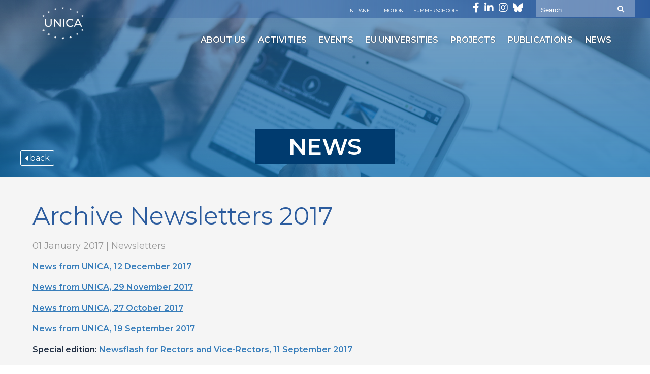

--- FILE ---
content_type: text/html; charset=UTF-8
request_url: https://www.unica-network.eu/archive-newsletters-2017/
body_size: 12615
content:
 <!DOCTYPE html>
<html>
<head>
<meta charset="utf-8">
<title>
Archive Newsletters 2017 | UNICA</title>
<meta name="viewport" content="width=device-width" />

<!--[if lt IE 9]>
	<script src="https://html5shim.googlecode.com/svn/trunk/html5.js"></script>
<![endif]-->
<!--[if lt IE 10]>
	<script src="https://html5shim.googlecode.com/svn/trunk/html5.js"></script>
<![endif]-->
<!--[if lt IE 11]>
	<script src="https://html5shim.googlecode.com/svn/trunk/html5.js"></script>
<![endif]-->
<!--[if lte IE 8]>
  <script src="https://html5shiv.googlecode.com/svn/trunk/html5.js"></script>
<![endif]-->
<script>
  document.createElement('header');
  document.createElement('nav');
  document.createElement('section');
  document.createElement('aside');
  document.createElement('footer');
</script>
<!-- ------------ OG: infos ------------------>
<meta property="og:image" content="https://www.unica-network.eu/wp-content/themes/UNICA/images/og-img-default.jpg" />
<meta name="twitter:image" content="https://www.unica-network.eu/wp-content/themes/UNICA/images/og-img-default.jpg" />
	  
<meta property="og:description" content="<p>News from UNICA, 12 December 2017 News from UNICA, 29 November 2017 News from UNICA, 27 October 2017 News from UNICA, 19 September 2017 Special edition:&nbsp;Newsflash for Rectors and Vice-Rectors, 11 September 2017 News from UNICA, 30 August 2017 News from UNICA, 26 June 2017 News from UNICA, 31 May 2017 News from UNICA, 28 [&hellip;]</p>
" />
<meta name="twitter:description" content="<p>News from UNICA, 12 December 2017 News from UNICA, 29 November 2017 News from UNICA, 27 October 2017 News from UNICA, 19 September 2017 Special edition:&nbsp;Newsflash for Rectors and Vice-Rectors, 11 September 2017 News from UNICA, 30 August 2017 News from UNICA, 26 June 2017 News from UNICA, 31 May 2017 News from UNICA, 28 [&hellip;]</p>
" />

<meta name="twitter:card" content="summary" />
<meta name="twitter:site" content="https://www.unica-network.eu" />
<meta name="twitter:title" content="Archive Newsletters 2017" />


<!-- ------------------------------------->

<link href="https://fonts.googleapis.com/css2?family=Montserrat:wght@400;600&display=swap" rel="stylesheet"> 
<script src="https://kit.fontawesome.com/edfff2a76c.js" crossorigin="anonymous"></script>
<link rel="stylesheet" href="https://www.unica-network.eu/wp-content/themes/UNICA/style.css">
<!--<link rel="stylesheet" href="https://www.unica-network.eu/wp-content/themes/UNICA/js/flexslider/flexslider.css"> -->
<link rel="stylesheet" href="https://cdnjs.cloudflare.com/ajax/libs/animate.css/3.5.2/animate.min.css">

<link rel="stylesheet" href="https://www.unica-network.eu/wp-content/themes/UNICA/css/owl.carousel.min.css"> 
<link rel="stylesheet" href="https://www.unica-network.eu/wp-content/themes/UNICA/css/owl.theme.default.min.css"> 
 
<meta name='robots' content='max-image-preview:large' />
<script type="text/javascript">
/* <![CDATA[ */
window.koko_analytics = {"url":"https:\/\/www.unica-network.eu\/wp-admin\/admin-ajax.php?action=koko_analytics_collect","site_url":"https:\/\/www.unica-network.eu","post_id":1040,"path":"\/archive-newsletters-2017\/","method":"cookie","use_cookie":true};
/* ]]> */
</script>
<link rel="alternate" title="oEmbed (JSON)" type="application/json+oembed" href="https://www.unica-network.eu/wp-json/oembed/1.0/embed?url=https%3A%2F%2Fwww.unica-network.eu%2Farchive-newsletters-2017%2F" />
<link rel="alternate" title="oEmbed (XML)" type="text/xml+oembed" href="https://www.unica-network.eu/wp-json/oembed/1.0/embed?url=https%3A%2F%2Fwww.unica-network.eu%2Farchive-newsletters-2017%2F&#038;format=xml" />
<style id='wp-img-auto-sizes-contain-inline-css' type='text/css'>
img:is([sizes=auto i],[sizes^="auto," i]){contain-intrinsic-size:3000px 1500px}
/*# sourceURL=wp-img-auto-sizes-contain-inline-css */
</style>
<style id='wp-block-paragraph-inline-css' type='text/css'>
.is-small-text{font-size:.875em}.is-regular-text{font-size:1em}.is-large-text{font-size:2.25em}.is-larger-text{font-size:3em}.has-drop-cap:not(:focus):first-letter{float:left;font-size:8.4em;font-style:normal;font-weight:100;line-height:.68;margin:.05em .1em 0 0;text-transform:uppercase}body.rtl .has-drop-cap:not(:focus):first-letter{float:none;margin-left:.1em}p.has-drop-cap.has-background{overflow:hidden}:root :where(p.has-background){padding:1.25em 2.375em}:where(p.has-text-color:not(.has-link-color)) a{color:inherit}p.has-text-align-left[style*="writing-mode:vertical-lr"],p.has-text-align-right[style*="writing-mode:vertical-rl"]{rotate:180deg}
/*# sourceURL=https://www.unica-network.eu/wp-includes/blocks/paragraph/style.min.css */
</style>
<style id='wp-emoji-styles-inline-css' type='text/css'>

	img.wp-smiley, img.emoji {
		display: inline !important;
		border: none !important;
		box-shadow: none !important;
		height: 1em !important;
		width: 1em !important;
		margin: 0 0.07em !important;
		vertical-align: -0.1em !important;
		background: none !important;
		padding: 0 !important;
	}
/*# sourceURL=wp-emoji-styles-inline-css */
</style>
<link rel='stylesheet' id='wp-block-library-css' href='https://www.unica-network.eu/wp-includes/css/dist/block-library/style.min.css?ver=6.9' type='text/css' media='all' />
<style id='global-styles-inline-css' type='text/css'>
:root{--wp--preset--aspect-ratio--square: 1;--wp--preset--aspect-ratio--4-3: 4/3;--wp--preset--aspect-ratio--3-4: 3/4;--wp--preset--aspect-ratio--3-2: 3/2;--wp--preset--aspect-ratio--2-3: 2/3;--wp--preset--aspect-ratio--16-9: 16/9;--wp--preset--aspect-ratio--9-16: 9/16;--wp--preset--color--black: #000000;--wp--preset--color--cyan-bluish-gray: #abb8c3;--wp--preset--color--white: #ffffff;--wp--preset--color--pale-pink: #f78da7;--wp--preset--color--vivid-red: #cf2e2e;--wp--preset--color--luminous-vivid-orange: #ff6900;--wp--preset--color--luminous-vivid-amber: #fcb900;--wp--preset--color--light-green-cyan: #7bdcb5;--wp--preset--color--vivid-green-cyan: #00d084;--wp--preset--color--pale-cyan-blue: #8ed1fc;--wp--preset--color--vivid-cyan-blue: #0693e3;--wp--preset--color--vivid-purple: #9b51e0;--wp--preset--gradient--vivid-cyan-blue-to-vivid-purple: linear-gradient(135deg,rgb(6,147,227) 0%,rgb(155,81,224) 100%);--wp--preset--gradient--light-green-cyan-to-vivid-green-cyan: linear-gradient(135deg,rgb(122,220,180) 0%,rgb(0,208,130) 100%);--wp--preset--gradient--luminous-vivid-amber-to-luminous-vivid-orange: linear-gradient(135deg,rgb(252,185,0) 0%,rgb(255,105,0) 100%);--wp--preset--gradient--luminous-vivid-orange-to-vivid-red: linear-gradient(135deg,rgb(255,105,0) 0%,rgb(207,46,46) 100%);--wp--preset--gradient--very-light-gray-to-cyan-bluish-gray: linear-gradient(135deg,rgb(238,238,238) 0%,rgb(169,184,195) 100%);--wp--preset--gradient--cool-to-warm-spectrum: linear-gradient(135deg,rgb(74,234,220) 0%,rgb(151,120,209) 20%,rgb(207,42,186) 40%,rgb(238,44,130) 60%,rgb(251,105,98) 80%,rgb(254,248,76) 100%);--wp--preset--gradient--blush-light-purple: linear-gradient(135deg,rgb(255,206,236) 0%,rgb(152,150,240) 100%);--wp--preset--gradient--blush-bordeaux: linear-gradient(135deg,rgb(254,205,165) 0%,rgb(254,45,45) 50%,rgb(107,0,62) 100%);--wp--preset--gradient--luminous-dusk: linear-gradient(135deg,rgb(255,203,112) 0%,rgb(199,81,192) 50%,rgb(65,88,208) 100%);--wp--preset--gradient--pale-ocean: linear-gradient(135deg,rgb(255,245,203) 0%,rgb(182,227,212) 50%,rgb(51,167,181) 100%);--wp--preset--gradient--electric-grass: linear-gradient(135deg,rgb(202,248,128) 0%,rgb(113,206,126) 100%);--wp--preset--gradient--midnight: linear-gradient(135deg,rgb(2,3,129) 0%,rgb(40,116,252) 100%);--wp--preset--font-size--small: 13px;--wp--preset--font-size--medium: 20px;--wp--preset--font-size--large: 36px;--wp--preset--font-size--x-large: 42px;--wp--preset--spacing--20: 0.44rem;--wp--preset--spacing--30: 0.67rem;--wp--preset--spacing--40: 1rem;--wp--preset--spacing--50: 1.5rem;--wp--preset--spacing--60: 2.25rem;--wp--preset--spacing--70: 3.38rem;--wp--preset--spacing--80: 5.06rem;--wp--preset--shadow--natural: 6px 6px 9px rgba(0, 0, 0, 0.2);--wp--preset--shadow--deep: 12px 12px 50px rgba(0, 0, 0, 0.4);--wp--preset--shadow--sharp: 6px 6px 0px rgba(0, 0, 0, 0.2);--wp--preset--shadow--outlined: 6px 6px 0px -3px rgb(255, 255, 255), 6px 6px rgb(0, 0, 0);--wp--preset--shadow--crisp: 6px 6px 0px rgb(0, 0, 0);}:where(.is-layout-flex){gap: 0.5em;}:where(.is-layout-grid){gap: 0.5em;}body .is-layout-flex{display: flex;}.is-layout-flex{flex-wrap: wrap;align-items: center;}.is-layout-flex > :is(*, div){margin: 0;}body .is-layout-grid{display: grid;}.is-layout-grid > :is(*, div){margin: 0;}:where(.wp-block-columns.is-layout-flex){gap: 2em;}:where(.wp-block-columns.is-layout-grid){gap: 2em;}:where(.wp-block-post-template.is-layout-flex){gap: 1.25em;}:where(.wp-block-post-template.is-layout-grid){gap: 1.25em;}.has-black-color{color: var(--wp--preset--color--black) !important;}.has-cyan-bluish-gray-color{color: var(--wp--preset--color--cyan-bluish-gray) !important;}.has-white-color{color: var(--wp--preset--color--white) !important;}.has-pale-pink-color{color: var(--wp--preset--color--pale-pink) !important;}.has-vivid-red-color{color: var(--wp--preset--color--vivid-red) !important;}.has-luminous-vivid-orange-color{color: var(--wp--preset--color--luminous-vivid-orange) !important;}.has-luminous-vivid-amber-color{color: var(--wp--preset--color--luminous-vivid-amber) !important;}.has-light-green-cyan-color{color: var(--wp--preset--color--light-green-cyan) !important;}.has-vivid-green-cyan-color{color: var(--wp--preset--color--vivid-green-cyan) !important;}.has-pale-cyan-blue-color{color: var(--wp--preset--color--pale-cyan-blue) !important;}.has-vivid-cyan-blue-color{color: var(--wp--preset--color--vivid-cyan-blue) !important;}.has-vivid-purple-color{color: var(--wp--preset--color--vivid-purple) !important;}.has-black-background-color{background-color: var(--wp--preset--color--black) !important;}.has-cyan-bluish-gray-background-color{background-color: var(--wp--preset--color--cyan-bluish-gray) !important;}.has-white-background-color{background-color: var(--wp--preset--color--white) !important;}.has-pale-pink-background-color{background-color: var(--wp--preset--color--pale-pink) !important;}.has-vivid-red-background-color{background-color: var(--wp--preset--color--vivid-red) !important;}.has-luminous-vivid-orange-background-color{background-color: var(--wp--preset--color--luminous-vivid-orange) !important;}.has-luminous-vivid-amber-background-color{background-color: var(--wp--preset--color--luminous-vivid-amber) !important;}.has-light-green-cyan-background-color{background-color: var(--wp--preset--color--light-green-cyan) !important;}.has-vivid-green-cyan-background-color{background-color: var(--wp--preset--color--vivid-green-cyan) !important;}.has-pale-cyan-blue-background-color{background-color: var(--wp--preset--color--pale-cyan-blue) !important;}.has-vivid-cyan-blue-background-color{background-color: var(--wp--preset--color--vivid-cyan-blue) !important;}.has-vivid-purple-background-color{background-color: var(--wp--preset--color--vivid-purple) !important;}.has-black-border-color{border-color: var(--wp--preset--color--black) !important;}.has-cyan-bluish-gray-border-color{border-color: var(--wp--preset--color--cyan-bluish-gray) !important;}.has-white-border-color{border-color: var(--wp--preset--color--white) !important;}.has-pale-pink-border-color{border-color: var(--wp--preset--color--pale-pink) !important;}.has-vivid-red-border-color{border-color: var(--wp--preset--color--vivid-red) !important;}.has-luminous-vivid-orange-border-color{border-color: var(--wp--preset--color--luminous-vivid-orange) !important;}.has-luminous-vivid-amber-border-color{border-color: var(--wp--preset--color--luminous-vivid-amber) !important;}.has-light-green-cyan-border-color{border-color: var(--wp--preset--color--light-green-cyan) !important;}.has-vivid-green-cyan-border-color{border-color: var(--wp--preset--color--vivid-green-cyan) !important;}.has-pale-cyan-blue-border-color{border-color: var(--wp--preset--color--pale-cyan-blue) !important;}.has-vivid-cyan-blue-border-color{border-color: var(--wp--preset--color--vivid-cyan-blue) !important;}.has-vivid-purple-border-color{border-color: var(--wp--preset--color--vivid-purple) !important;}.has-vivid-cyan-blue-to-vivid-purple-gradient-background{background: var(--wp--preset--gradient--vivid-cyan-blue-to-vivid-purple) !important;}.has-light-green-cyan-to-vivid-green-cyan-gradient-background{background: var(--wp--preset--gradient--light-green-cyan-to-vivid-green-cyan) !important;}.has-luminous-vivid-amber-to-luminous-vivid-orange-gradient-background{background: var(--wp--preset--gradient--luminous-vivid-amber-to-luminous-vivid-orange) !important;}.has-luminous-vivid-orange-to-vivid-red-gradient-background{background: var(--wp--preset--gradient--luminous-vivid-orange-to-vivid-red) !important;}.has-very-light-gray-to-cyan-bluish-gray-gradient-background{background: var(--wp--preset--gradient--very-light-gray-to-cyan-bluish-gray) !important;}.has-cool-to-warm-spectrum-gradient-background{background: var(--wp--preset--gradient--cool-to-warm-spectrum) !important;}.has-blush-light-purple-gradient-background{background: var(--wp--preset--gradient--blush-light-purple) !important;}.has-blush-bordeaux-gradient-background{background: var(--wp--preset--gradient--blush-bordeaux) !important;}.has-luminous-dusk-gradient-background{background: var(--wp--preset--gradient--luminous-dusk) !important;}.has-pale-ocean-gradient-background{background: var(--wp--preset--gradient--pale-ocean) !important;}.has-electric-grass-gradient-background{background: var(--wp--preset--gradient--electric-grass) !important;}.has-midnight-gradient-background{background: var(--wp--preset--gradient--midnight) !important;}.has-small-font-size{font-size: var(--wp--preset--font-size--small) !important;}.has-medium-font-size{font-size: var(--wp--preset--font-size--medium) !important;}.has-large-font-size{font-size: var(--wp--preset--font-size--large) !important;}.has-x-large-font-size{font-size: var(--wp--preset--font-size--x-large) !important;}
/*# sourceURL=global-styles-inline-css */
</style>

<style id='classic-theme-styles-inline-css' type='text/css'>
/*! This file is auto-generated */
.wp-block-button__link{color:#fff;background-color:#32373c;border-radius:9999px;box-shadow:none;text-decoration:none;padding:calc(.667em + 2px) calc(1.333em + 2px);font-size:1.125em}.wp-block-file__button{background:#32373c;color:#fff;text-decoration:none}
/*# sourceURL=/wp-includes/css/classic-themes.min.css */
</style>
<link rel='stylesheet' id='pb-accordion-blocks-style-css' href='https://www.unica-network.eu/wp-content/plugins/accordion-blocks/build/index.css?ver=1767690624' type='text/css' media='all' />
<link rel='stylesheet' id='fancybox-style-css' href='https://www.unica-network.eu/wp-content/themes/UNICA/js/fancybox/jquery.fancybox.css?ver=6.9' type='text/css' media='all' />
<link rel='stylesheet' id='wp-pagenavi-css' href='https://www.unica-network.eu/wp-content/plugins/wp-pagenavi/pagenavi-css.css?ver=2.70' type='text/css' media='all' />
<link rel='stylesheet' id='ssba-style-fix-css' href='https://www.unica-network.eu/wp-content/plugins/simple-share-buttons-adder/css/ssba.css' type='text/css' media='all' />
<script type="text/javascript" src="https://www.unica-network.eu/wp-includes/js/jquery/jquery.min.js?ver=3.7.1" id="jquery-core-js"></script>
<script type="text/javascript" src="https://www.unica-network.eu/wp-includes/js/jquery/jquery-migrate.min.js?ver=3.4.1" id="jquery-migrate-js"></script>
<link rel="https://api.w.org/" href="https://www.unica-network.eu/wp-json/" /><link rel="alternate" title="JSON" type="application/json" href="https://www.unica-network.eu/wp-json/wp/v2/posts/1040" /><link rel="EditURI" type="application/rsd+xml" title="RSD" href="https://www.unica-network.eu/xmlrpc.php?rsd" />
<link rel="canonical" href="https://www.unica-network.eu/archive-newsletters-2017/" />
<link rel='shortlink' href='https://www.unica-network.eu/?p=1040' />
<script type="text/javascript">
(function(url){
	if(/(?:Chrome\/26\.0\.1410\.63 Safari\/537\.31|WordfenceTestMonBot)/.test(navigator.userAgent)){ return; }
	var addEvent = function(evt, handler) {
		if (window.addEventListener) {
			document.addEventListener(evt, handler, false);
		} else if (window.attachEvent) {
			document.attachEvent('on' + evt, handler);
		}
	};
	var removeEvent = function(evt, handler) {
		if (window.removeEventListener) {
			document.removeEventListener(evt, handler, false);
		} else if (window.detachEvent) {
			document.detachEvent('on' + evt, handler);
		}
	};
	var evts = 'contextmenu dblclick drag dragend dragenter dragleave dragover dragstart drop keydown keypress keyup mousedown mousemove mouseout mouseover mouseup mousewheel scroll'.split(' ');
	var logHuman = function() {
		if (window.wfLogHumanRan) { return; }
		window.wfLogHumanRan = true;
		var wfscr = document.createElement('script');
		wfscr.type = 'text/javascript';
		wfscr.async = true;
		wfscr.src = url + '&r=' + Math.random();
		(document.getElementsByTagName('head')[0]||document.getElementsByTagName('body')[0]).appendChild(wfscr);
		for (var i = 0; i < evts.length; i++) {
			removeEvent(evts[i], logHuman);
		}
	};
	for (var i = 0; i < evts.length; i++) {
		addEvent(evts[i], logHuman);
	}
})('//www.unica-network.eu/?wordfence_lh=1&hid=5F0DABB18B483891184C68EE55081E5F');
</script><link rel="icon" href="https://www.unica-network.eu/wp-content/uploads/2024/10/cropped-Untitled-design22-32x32.png" sizes="32x32" />
<link rel="icon" href="https://www.unica-network.eu/wp-content/uploads/2024/10/cropped-Untitled-design22-192x192.png" sizes="192x192" />
<link rel="apple-touch-icon" href="https://www.unica-network.eu/wp-content/uploads/2024/10/cropped-Untitled-design22-180x180.png" />
<meta name="msapplication-TileImage" content="https://www.unica-network.eu/wp-content/uploads/2024/10/cropped-Untitled-design22-270x270.png" />
  

<body class="wp-singular post-template-default single single-post postid-1040 single-format-standard wp-embed-responsive wp-theme-UNICA">
  
<div class="bcontent">
<header>

       

<div id="header"> 
	<div id="top-menu">
        
           <div class="right">

                    <ul class="top-menu" ><li class="eu-intranet-link"><a href="https://www.unica-network.eu/intranet-page/working-groups/">Intranet</a></li>
					<li class="eu-intranet-link"><a target="_blank" href="http://staffmobility.eu/">Imotion</a></li>
					<li class="eu-intranet-link"><a target="_blank" href="http://unicasummerschools.eu/">Summer Schools</a></li>
				
					</ul>
			   
			   <ul id="social">
			<li><a href="https://www.facebook.com/UnicaNetworkOfUniversities/" target="_blank"><span class="fa fa-facebook"></span></a></li>	
        	<li><a href="https://www.linkedin.com/company/unica---network" target="_blank"><span class="fa fa-linkedin"></span></a></li>	
			<li><a href="https://www.instagram.com/unica_network" target="_blank"><span class="fa fa-instagram"></span></a></li>
			<li class="twitter"><a href="https://bsky.app/profile/unicanetwork.bsky.social" target="_blank">
			<svg xmlns="http://www.w3.org/2000/svg" viewBox="0 0 512 512"><!--!Font Awesome Free 6.7.2 by @fontawesome - https://fontawesome.com License - https://fontawesome.com/license/free Copyright 2025 Fonticons, Inc.--><path d="M111.8 62.2C170.2 105.9 233 194.7 256 242.4c23-47.6 85.8-136.4 144.2-180.2c42.1-31.6 110.3-56 110.3 21.8c0 15.5-8.9 130.5-14.1 149.2C478.2 298 412 314.6 353.1 304.5c102.9 17.5 129.1 75.5 72.5 133.5c-107.4 110.2-154.3-27.6-166.3-62.9l0 0c-1.7-4.9-2.6-7.8-3.3-7.8s-1.6 3-3.3 7.8l0 0c-12 35.3-59 173.1-166.3 62.9c-56.5-58-30.4-116 72.5-133.5C100 314.6 33.8 298 15.7 233.1C10.4 214.4 1.5 99.4 1.5 83.9c0-77.8 68.2-53.4 110.3-21.8z"/></svg>
			</a></li>     
	</ul>
                    
                  <div class="search-form-top desktop-only">
                    	<form  id="search" role="searchform" method="get" action="https://www.unica-network.eu/"> 
                <input type="search" class="search-field" placeholder="Search …" value="" name="s" />
            	<button type="submit" class="searchsubmit" value="" ><span class="fas fa-search"></span></button>
        		</form>
                    </div>
					
					<div class="search-bloc mobile-only">
                	<a  title="search" class="open-search"><span class="fas fa-search"></span></a>
                    <div class="search-form">
                    	<form  id="search" role="searchform" method="get" action="https://www.unica-network.eu/"> 
                <input type="search" class="search-field" placeholder="Search…" value="" name="s" />
            	<button type="submit" class="searchsubmit" value="" ><span class="fas fa-search"></span></button>
        		</form>
                    </div>
                </div>
					
					
					
           </div>
 
    </div>
	
    <div class="wrap">
    	
	        	 <div class="logo"><a href="https://www.unica-network.eu" ><img id="logo_img" src="https://www.unica-network.eu/wp-content/themes/UNICA/images/UNICA-logo.png" alt="UNICA" /></a></div>
    
	   
        
        <a href="#" id="pull"></a>
                  <nav>  
						<ul id="main-menu" class="nav-list"><li id="menu-item-19" class="menu-item menu-item-type-post_type menu-item-object-page menu-item-has-children menu-item-19"><a href="https://www.unica-network.eu/about-us/">About us</a>
<ul class="sub-menu">
	<li id="menu-item-253" class="menu-item menu-item-type-post_type menu-item-object-page menu-item-has-children menu-item-253"><a href="https://www.unica-network.eu/membership/">Members</a>
	<ul class="sub-menu">
		<li id="menu-item-191" class="menu-item menu-item-type-custom menu-item-object-custom menu-item-191"><a href="https://www.unica-network.eu/member-university">List of our members</a></li>
		<li id="menu-item-194" class="menu-item menu-item-type-post_type menu-item-object-page menu-item-194"><a href="https://www.unica-network.eu/membership/map-of-our-members/">Map of our members</a></li>
		<li id="menu-item-237" class="menu-item menu-item-type-post_type menu-item-object-page menu-item-237"><a href="https://www.unica-network.eu/membership/membership/">Become a Member</a></li>
	</ul>
</li>
	<li id="menu-item-319" class="menu-item menu-item-type-custom menu-item-object-custom menu-item-319"><a href="https://www.unica-network.eu/team/">Governance &#038; Team</a></li>
	<li id="menu-item-309" class="menu-item menu-item-type-post_type menu-item-object-page menu-item-309"><a href="https://www.unica-network.eu/about-us/">Mission, Vision and Values</a></li>
	<li id="menu-item-313" class="menu-item menu-item-type-post_type menu-item-object-page menu-item-313"><a href="https://www.unica-network.eu/about-us/statutes/">Statutes &#038; Internal Rules</a></li>
	<li id="menu-item-325" class="menu-item menu-item-type-custom menu-item-object-custom menu-item-325"><a href="https://www.unica-network.eu/logo-support/">Affiliations</a></li>
	<li id="menu-item-11121" class="menu-item menu-item-type-post_type menu-item-object-page menu-item-11121"><a href="https://www.unica-network.eu/visual-identity/">Visual identity</a></li>
	<li id="menu-item-242" class="menu-item menu-item-type-post_type menu-item-object-page menu-item-242"><a href="https://www.unica-network.eu/contact/">Contact</a></li>
</ul>
</li>
<li id="menu-item-222" class="menu-item menu-item-type-post_type menu-item-object-page menu-item-has-children menu-item-222"><a href="https://www.unica-network.eu/activities/">Activities</a>
<ul class="sub-menu">
	<li id="menu-item-9387" class="menu-item menu-item-type-post_type menu-item-object-activity menu-item-9387"><a href="https://www.unica-network.eu/activity/unica-days/">UNICA Days</a></li>
	<li id="menu-item-616" class="menu-item menu-item-type-post_type menu-item-object-activity menu-item-616"><a href="https://www.unica-network.eu/activity/general-assemblies/">General Assemblies</a></li>
	<li id="menu-item-627" class="menu-item menu-item-type-post_type menu-item-object-activity menu-item-627"><a href="https://www.unica-network.eu/activity/rectors-seminars/">Rectors&#8217; Seminars</a></li>
	<li id="menu-item-628" class="menu-item menu-item-type-post_type menu-item-object-activity menu-item-628"><a href="https://www.unica-network.eu/activity/student-activities/">Student Activities</a></li>
	<li id="menu-item-617" class="menu-item menu-item-type-post_type menu-item-object-activity menu-item-has-children menu-item-617"><a href="https://www.unica-network.eu/activity/working-groups/">Working Groups</a>
	<ul class="sub-menu">
		<li id="menu-item-629" class="menu-item menu-item-type-post_type menu-item-object-activity menu-item-629"><a href="https://www.unica-network.eu/activity/working-groups/international-relations-officers/">International Relations Officers</a></li>
		<li id="menu-item-633" class="menu-item menu-item-type-post_type menu-item-object-activity menu-item-633"><a href="https://www.unica-network.eu/activity/working-groups/unica-edulab/">UNICA EduLAB</a></li>
		<li id="menu-item-618" class="menu-item menu-item-type-post_type menu-item-object-activity menu-item-618"><a href="https://www.unica-network.eu/activity/working-groups/unica-research/">UNICA Research</a></li>
		<li id="menu-item-634" class="menu-item menu-item-type-post_type menu-item-object-activity menu-item-634"><a href="https://www.unica-network.eu/activity/working-groups/unica-green/">UNICA Green &#038; SDGs</a></li>
		<li id="menu-item-631" class="menu-item menu-item-type-post_type menu-item-object-activity menu-item-631"><a href="https://www.unica-network.eu/activity/working-groups/scholarly-communication/">Scholarly Communication</a></li>
		<li id="menu-item-630" class="menu-item menu-item-type-post_type menu-item-object-activity menu-item-630"><a href="https://www.unica-network.eu/activity/working-groups/pr-communication/">PR &#038; Communication</a></li>
		<li id="menu-item-632" class="menu-item menu-item-type-post_type menu-item-object-activity menu-item-632"><a href="https://www.unica-network.eu/activity/working-groups/unica-the-city/">UNICA &#038; the City</a></li>
	</ul>
</li>
	<li id="menu-item-675" class="menu-item menu-item-type-custom menu-item-object-custom menu-item-675"><a target="_blank" href="http://staffmobility.eu/">Staffmobility</a></li>
	<li id="menu-item-676" class="menu-item menu-item-type-custom menu-item-object-custom menu-item-676"><a target="_blank" href="http://unicasummerschools.eu/">Summer &#038; Winter schools</a></li>
</ul>
</li>
<li id="menu-item-249" class="menu-item menu-item-type-post_type menu-item-object-page menu-item-has-children menu-item-249"><a href="https://www.unica-network.eu/unica-agenda/">Events</a>
<ul class="sub-menu">
	<li id="menu-item-643" class="menu-item menu-item-type-post_type menu-item-object-page menu-item-643"><a href="https://www.unica-network.eu/unica-agenda/">Upcoming events</a></li>
	<li id="menu-item-644" class="menu-item menu-item-type-custom menu-item-object-custom menu-item-644"><a href="https://www.unica-network.eu/event/">Past events</a></li>
</ul>
</li>
<li id="menu-item-2659" class="menu-item menu-item-type-custom menu-item-object-custom menu-item-2659"><a href="https://www.unica-network.eu/activity/european-universities/">EU Universities</a></li>
<li id="menu-item-620" class="menu-item menu-item-type-custom menu-item-object-custom menu-item-620"><a href="https://www.unica-network.eu/projects">Projects</a></li>
<li id="menu-item-41" class="menu-item menu-item-type-custom menu-item-object-custom menu-item-41"><a href="https://www.unica-network.eu/publications">Publications</a></li>
<li id="menu-item-53" class="menu-item menu-item-type-post_type menu-item-object-page menu-item-53"><a href="https://www.unica-network.eu/news/">News</a></li>
</ul>               
                  </nav>
		<div class="clear"></div>
	</div>
</div>
</header>


  
 <!-- --------------------------------------------- -->
 <div id="banner" class="home-banner intern-banner">
			 <div id="slide-img">
         <img src="https://www.unica-network.eu/wp-content/uploads/2020/09/news-1.jpg" />
         </div>
		      	<div class="flex-caption">
            <div class="slide-title">
                <h1>News</h1>
					
								        	</div>
        </div>  
		            <div class="go-back-btn"><div><a class="back" href="javascript:history.go(-1)" alt="go back"><span class="fas fa-caret-left"></span> back</a></div></div>
            </div><!-- / intern-banner -->
  


<div class="bg-gris">
<div class="wrap" id="content">


 
<h1>Archive Newsletters 2017</h1>
 
	<p class="date">01 January 2017 | Newsletters</p> 
	







<p><a href="http://mailchi.mp/3d5b66c18fb9/unica-news-12-december-2017-issue?e=438ceb25df" target="_blank" rel="noreferrer noopener"><strong>News from UNICA, 12 December 2017</strong></a></p>



<p><a href="http://mailchi.mp/80e30c01e624/unica-newsletter-26-june-904801?e=438ceb25df" target="_blank" rel="noreferrer noopener"><strong>News from UNICA, 29 November 2017</strong></a></p>



<p><a href="http://mailchi.mp/1dfb0ce76b46/unica-newsletter-26-june-879245?e=[UNIQID]" target="_blank" rel="noreferrer noopener"><strong>News from UNICA, 27 October 2017</strong></a></p>



<p><strong><a href="http://us12.campaign-archive1.com/?e=&amp;u=3fc6a1d1a574f4ca71ff1dc8d&amp;id=0e715e9227" target="_blank" rel="noreferrer noopener">News from UNICA, 19 September 2017</a></strong></p>



<p><strong>Special edition:</strong><a href="http://mailchi.mp/0cffab1cb15c/unica-newsletter-26-june-841849?e=438ceb25df" target="_blank" rel="noreferrer noopener"><strong>&nbsp;Newsflash for Rectors and Vice-Rectors, 11 September 2017</strong></a></p>



<p><a href="http://mailchi.mp/6c2ed8f16a63/unica-newsletter-26-june-825225?e=438ceb25df" target="_blank" rel="noreferrer noopener"><strong>News from UNICA, 30 August 2017</strong></a></p>



<p><a href="http://mailchi.mp/b8ae2f8f80fe/unica-newsletter-26-june-2017?e=438ceb25df" target="_blank" rel="noreferrer noopener"><strong>News from UNICA, 26 June 2017</strong></a></p>



<p><a href="http://mailchi.mp/328bf0726e10/unica-newsletter-31-may-2017?e=438ceb25df" target="_blank" rel="noreferrer noopener"><strong>News from UNICA, 31 May 2017</strong></a></p>



<p><a href="http://mailchi.mp/8c9bb27cb543/unica-news-april-2017?e=[UNIQID]" target="_blank" rel="noreferrer noopener"><strong>News from UNICA, 28 April 2017</strong></a></p>



<p><strong>Special edition:&nbsp;<a href="http://us12.campaign-archive2.com/?u=3fc6a1d1a574f4ca71ff1dc8d&amp;id=14870bf6b1&amp;e=438ceb25df" target="_blank" rel="noreferrer noopener">Newsflash for Rectors and Vice-Rectors, 4 April 2017</a></strong></p>



<p><a href="http://us12.campaign-archive1.com/?u=3fc6a1d1a574f4ca71ff1dc8d&amp;id=0ff552cbcb&amp;e=[UNIQID]" target="_blank" rel="noreferrer noopener"><strong>News from UNICA, 31 March 2017</strong></a></p>



<p><a href="http://us12.campaign-archive2.com/?u=3fc6a1d1a574f4ca71ff1dc8d&amp;id=8662cdc029&amp;e=438ceb25df" target="_blank" rel="noreferrer noopener"><strong>News from UNICA, 25 February 2017</strong></a></p>



<p><strong><a href="http://us12.campaign-archive1.com/?u=3fc6a1d1a574f4ca71ff1dc8d&amp;id=ce902ad7de&amp;e=438ceb25df" target="_blank" rel="noreferrer noopener">News from UNICA, 31 January 2017</a></strong></p>


<br />
<!-- Simple Share Buttons Adder (8.5.3) simplesharebuttons.com --><div class="ssba-modern-2 ssba ssbp-wrap aligncenter ssbp--theme-1"><div style="text-align:center"><span class="ssba-share-text">Share this...</span><br/><ul class="ssbp-list"><li class='ssbp-li--facebook'><a data-site="facebook" class="ssba_facebook_share ssba_share_link ssbp-facebook ssbp-btn" href="https://www.facebook.com/sharer.php?t=Archive Newsletters 2017&u=https://www.unica-network.eu/archive-newsletters-2017/"  target=_blank  style="color:#4267B2; background-color: #4267B2; height: 48px; width: 48px; " ><span><svg xmlns="http://www.w3.org/2000/svg" fill="#fff" preserveAspectRatio="xMidYMid meet" height="1em" width="1em" viewBox="0 0 40 40">
  <g>
    <path d="m21.7 16.7h5v5h-5v11.6h-5v-11.6h-5v-5h5v-2.1c0-2 0.6-4.5 1.8-5.9 1.3-1.3 2.8-2 4.7-2h3.5v5h-3.5c-0.9 0-1.5 0.6-1.5 1.5v3.5z"></path>
  </g>
</svg>

</span><span class="color-icon"><svg xmlns="http://www.w3.org/2000/svg" width="16" height="28" viewBox="0 0 16 28">
  <path fill="#3B5998" d="M10.7,10.7 L15.7,10.7 L15.7,15.7 L10.7,15.7 L10.7,27.3 L5.7,27.3 L5.7,15.7 L0.7,15.7 L0.7,10.7 L5.7,10.7 L5.7,8.6 C5.7,6.6 6.3,4.1 7.5,2.7 C8.8,1.4 10.3,0.7 12.2,0.7 L15.7,0.7 L15.7,5.7 L12.2,5.7 C11.3,5.7 10.7,6.3 10.7,7.2 L10.7,10.7 Z"/>
</svg>
</span><div title="Facebook" class="ssbp-text">Facebook</div></a></li><li class='ssbp-li--twitter'><a data-site="twitter" class="ssba_twitter_share ssba_share_link ssbp-twitter ssbp-btn" href="https://twitter.com/intent/tweet?text=Archive Newsletters 2017&url=https://www.unica-network.eu/archive-newsletters-2017/&via="  target=_blank  style="color:#000000; background-color: #000000; height: 48px; width: 48px; " ><span><svg width="25" height="25" viewBox="0 0 25 25" fill="none" xmlns="http://www.w3.org/2000/svg">
    <rect width="25" height="25" />
    <path d="M14.4821 11.6218L21.0389 4H19.4852L13.7919 10.6179L9.24467 4H4L10.8763 14.0074L4 22H5.55385L11.5661 15.0113L16.3683 22H21.613L14.4821 11.6218ZM6.11371 5.16972H8.50031L19.4859 20.8835H17.0993L6.11371 5.16972Z" fill="white"/>
</svg>
</span><span class="color-icon"><svg width="25" height="25" viewBox="0 0 25 25" fill="none" xmlns="http://www.w3.org/2000/svg">
	<rect width="25" height="25" />
	<path d="M14.4821 11.6218L21.0389 4H19.4852L13.7919 10.6179L9.24467 4H4L10.8763 14.0074L4 22H5.55385L11.5661 15.0113L16.3683 22H21.613L14.4821 11.6218ZM6.11371 5.16972H8.50031L19.4859 20.8835H17.0993L6.11371 5.16972Z" fill="#000000"/>
</svg>
</span><div title="Twitter" class="ssbp-text">Twitter</div></a></li><li class='ssbp-li--linkedin'><a data-site="linkedin" class="ssba_linkedin_share ssba_share_link ssbp-linkedin ssbp-btn" href="https://www.linkedin.com/shareArticle?title=Archive Newsletters 2017&url=https://www.unica-network.eu/archive-newsletters-2017/"  target=_blank  style="color:#0077b5; background-color: #0077b5; height: 48px; width: 48px; " ><span><svg xmlns="http://www.w3.org/2000/svg" fill="#fff" preserveAspectRatio="xMidYMid meet" height="1em" width="1em" viewBox="0 0 40 40">
  <g>
    <path d="m13.3 31.7h-5v-16.7h5v16.7z m18.4 0h-5v-8.9c0-2.4-0.9-3.5-2.5-3.5-1.3 0-2.1 0.6-2.5 1.9v10.5h-5s0-15 0-16.7h3.9l0.3 3.3h0.1c1-1.6 2.7-2.8 4.9-2.8 1.7 0 3.1 0.5 4.2 1.7 1 1.2 1.6 2.8 1.6 5.1v9.4z m-18.3-20.9c0 1.4-1.1 2.5-2.6 2.5s-2.5-1.1-2.5-2.5 1.1-2.5 2.5-2.5 2.6 1.2 2.6 2.5z"></path>
  </g>
</svg>

</span><span class="color-icon"><svg xmlns="http://www.w3.org/2000/svg" xmlns:xlink="http://www.w3.org/1999/xlink" width="50px" height="50px" viewBox="0 0 50 50" version="1.1">
<g id="surface97807">
<path style=" stroke:none;fill-rule:nonzero;fill:rgb(0%,46.666667%,70.980392%);fill-opacity:1;" d="M 8 3.007812 C 4.53125 3.007812 2.007812 5.089844 2.007812 7.949219 C 2.007812 10.820312 4.589844 12.988281 8 12.988281 C 11.46875 12.988281 13.988281 10.871094 13.988281 7.890625 C 13.832031 5.019531 11.359375 3.007812 8 3.007812 Z M 3 15 C 2.449219 15 2 15.449219 2 16 L 2 45 C 2 45.550781 2.449219 46 3 46 L 13 46 C 13.550781 46 14 45.550781 14 45 L 14 16 C 14 15.449219 13.550781 15 13 15 Z M 18 15 C 17.449219 15 17 15.449219 17 16 L 17 45 C 17 45.550781 17.449219 46 18 46 L 27 46 C 27.550781 46 28 45.550781 28 45 L 28 29.5 C 28 27.128906 29.820312 25.199219 32.140625 25.019531 C 32.261719 25 32.378906 25 32.5 25 C 32.621094 25 32.738281 25 32.859375 25.019531 C 35.179688 25.199219 37 27.128906 37 29.5 L 37 45 C 37 45.550781 37.449219 46 38 46 L 47 46 C 47.550781 46 48 45.550781 48 45 L 48 28 C 48 21.53125 44.527344 15 36.789062 15 C 33.269531 15 30.609375 16.359375 29 17.488281 L 29 16 C 29 15.449219 28.550781 15 28 15 Z M 18 15 "/>
</g>
</svg>
</span><div title="Linkedin" class="ssbp-text">Linkedin</div></a></li></ul></div></div>
</div><!-- / wrap -->
</div><!-- / bg-gris -->


	

<div id="newsletter-subscription">
	<div class="wrap">
	<p class="title-newsletter-subscribe">Subscribe to our newsletter</p>
<!-- Begin Mailchimp Signup Form -->
<link href="//cdn-images.mailchimp.com/embedcode/classic-10_7.css" rel="stylesheet" type="text/css">
<style type="text/css">
	#mc_embed_signup{clear:left;  }
</style>
<div id="mc_embed_signup">
<form action="https://unica-network.us19.list-manage.com/subscribe/post?u=96f192c3d79bc14c7f0984672&amp;id=349367761f" method="post" id="mc-embedded-subscribe-form" name="mc-embedded-subscribe-form" class="validate" target="_blank" novalidate>
    <div id="mc_embed_signup_scroll">
	

<div class="mc-field-group">
	
	<input type="email" value="" name="EMAIL" class="required email" id="mce-EMAIL" placeholder="E-mail">
</div>

  
  <div class="check-privacy">  
	  <input type="checkbox" value="I agree to the Privacy Policy at https://www.unica-network.eu/privacy-policy/" name="PRIVACYPOL" id="mce-PRIVACYPOL-0">I agree to the <a href="https://www.unica-network.eu/unica-privacy-policy/" target="_blank">Privacy Policy *</a>
	</div>

	<div id="mce-responses" class="clear">
		<div class="response" id="mce-error-response" style="display:none"></div>
		<div class="response" id="mce-success-response" style="display:none"></div>
	</div>    <!-- real people should not fill this in and expect good things - do not remove this or risk form bot signups-->
    <div style="position: absolute; left: -5000px;" aria-hidden="true"><input type="text" name="b_96f192c3d79bc14c7f0984672_349367761f" tabindex="-1" value=""></div>
		
		
		
    
		<input type="submit" value="Subscribe" name="subscribe" id="mc-embedded-subscribe" class="button">
    <div class="clear"></div>
		</div>
</form>
</div>
<script type='text/javascript' src='//s3.amazonaws.com/downloads.mailchimp.com/js/mc-validate.js'></script><script type='text/javascript'>(function($) {window.fnames = new Array(); window.ftypes = new Array();fnames[0]='EMAIL';ftypes[0]='email';fnames[1]='FNAME';ftypes[1]='text';fnames[2]='LNAME';ftypes[2]='text';fnames[6]='MMERGE6';ftypes[6]='text';fnames[7]='MMERGE7';ftypes[7]='text';fnames[3]='MMERGE3';ftypes[3]='text';fnames[4]='PRIVACYPOL';ftypes[4]='radio';}(jQuery));var $mcj = jQuery.noConflict(true);</script>
<!--End mc_embed_signup-->
</div><!-- / wrap -->
</div><!-- / newsletter-subscription -->

<!-- ----------------------------------------------------- -->


<!-- ---------------------------------- -->
<div id="footer">
   <div class="wrap">  
	<ul id="footer-blocks">
		<li><h4>Address</h4>			<div class="textwidget"><footer id="footer-container" class="container">
<div class="row">
<div class="col-sm-12">
<div class="region region-footer">
<section id="block-bean-basic-footer" class="block block-bean clearfix">
<div class="ds-1col entity entity-bean bean-basic view-mode-default  clearfix">
<div class="field field-name-field-basic-body field-type-text-long field-label-hidden">
<div class="field-items">
<div class="field-item even">
<p>UNICA a.i.s.b.l.  c/o University Foundation<br />
Rue d&#8217;Egmont 11<br />
1000 Brussels, BELGIUM</p>
<p>&nbsp;</p>
</div>
</div>
</div>
</div>
</section>
</div>
</div>
</div>
</footer>
</div>
		</li><li><h4>Contact</h4>			<div class="textwidget"><footer id="footer-container" class="container">
<div class="row">
<div class="col-sm-12">
<div class="region region-footer">
<section id="block-bean-basic-footer" class="block block-bean clearfix">
<div class="ds-1col entity entity-bean bean-basic view-mode-default clearfix">
<div class="field field-name-field-basic-body field-type-text-long field-label-hidden">
<div class="field-items">
<div class="field-item even">
<p>Tel : +32 (0)2 514 79 00</p>
<p><a href="&#x6d;&#97;&#x69;&#x6c;t&#x6f;&#58;o&#x66;&#102;i&#x63;&#101;&#x40;&#x75;n&#x69;&#99;a&#x2d;&#110;e&#x74;&#119;&#x6f;&#x72;&#107;&#x2e;&#x65;u">&#x6f;&#x66;&#102;ic&#x65;&#x40;&#117;&#110;i&#x63;&#x61;&#45;&#110;e&#x74;&#x77;&#x6f;&#114;k&#46;&#x65;&#x75;</a></p>
</div>
</div>
</div>
</div>
</section>
</div>
</div>
</div>
</footer>
</div>
		</li><li><h4>share &#038; connect</h4><div class="textwidget custom-html-widget"><ul id="social">
			<li><a href="https://www.facebook.com/UnicaNetworkOfUniversities/" target="_blank"><span class="fa fa-facebook"></span></a></li>
	
        	<li><a href="https://www.linkedin.com/company/unica---network" target="_blank"><span class="fa fa-linkedin"></span></a></li>
			
			<li><a href="https://www.instagram.com/unica_network" target="_blank"><span class="fa fa-instagram"></span></a></li>
			
			<li><a href="https://bsky.app/profile/unicanetwork.bsky.social" target="_blank"><span class="ft-twitter">
				<svg xmlns="http://www.w3.org/2000/svg" viewbox="0 0 512 512"><!--!Font Awesome Free 6.7.2 by @fontawesome - https://fontawesome.com License - https://fontawesome.com/license/free Copyright 2025 Fonticons, Inc.--><path d="M111.8 62.2C170.2 105.9 233 194.7 256 242.4c23-47.6 85.8-136.4 144.2-180.2c42.1-31.6 110.3-56 110.3 21.8c0 15.5-8.9 130.5-14.1 149.2C478.2 298 412 314.6 353.1 304.5c102.9 17.5 129.1 75.5 72.5 133.5c-107.4 110.2-154.3-27.6-166.3-62.9l0 0c-1.7-4.9-2.6-7.8-3.3-7.8s-1.6 3-3.3 7.8l0 0c-12 35.3-59 173.1-166.3 62.9c-56.5-58-30.4-116 72.5-133.5C100 314.6 33.8 298 15.7 233.1C10.4 214.4 1.5 99.4 1.5 83.9c0-77.8 68.2-53.4 110.3-21.8z"/></svg>
				</span></a></li>
			
           
	</ul></div></li><li>
<p><img loading="lazy" decoding="async" width="150" height="158" class="wp-image-8176" style="width: 150px;" src="https://www.unica-network.eu/wp-content/uploads/2023/12/EN_co_fundedvertical_RGB_WHITE.png" alt="" srcset="https://www.unica-network.eu/wp-content/uploads/2023/12/EN_co_fundedvertical_RGB_WHITE.png 899w, https://www.unica-network.eu/wp-content/uploads/2023/12/EN_co_fundedvertical_RGB_WHITE-570x600.png 570w, https://www.unica-network.eu/wp-content/uploads/2023/12/EN_co_fundedvertical_RGB_WHITE-143x150.png 143w, https://www.unica-network.eu/wp-content/uploads/2023/12/EN_co_fundedvertical_RGB_WHITE-768x808.png 768w" sizes="auto, (max-width: 150px) 100vw, 150px" />Co-funded by the European Union. Views and opinions expressed are however those of the authors only and do not necessarily reflect those of the European Union or the European Education and Culture Executive Agency (EACEA). Neither the European Union nor the granting authority can be held responsible for them.</p>
</li><li>
<p><strong>EU</strong> <strong>Transparency Register:</strong> ID number <strong><a rel="noreferrer noopener" href="https://ec.europa.eu/transparencyregister/public/consultation/displaylobbyist.do?id=896121848510-46" target="_blank">896121848510-46</a></strong></p>
</li><li>
<p></p>
</li>	</ul>
	</div>	
</div>
<div class="footer-copyright">
<div class="wrap">  
        <p class="copyright">Copyright © 2026 UNICA | <a href="https://www.unica-network.eu/unica-privacy-policy/">UNICA Privacy Policy</a>  <a href="https://www.alys.be" target="_blank" title="web communication agency brussels" class="alys">Developed by ALYS</a></p>    
</div>	
</div>    



</div><!-- / bcontent -->

<!--<script src="https://www.unica-network.eu/wp-content/themes/UNICA/js/flexslider/jquery.flexslider-min.js"></script>-->
<script src="https://www.unica-network.eu/wp-content/themes/UNICA/js/isotope.pkgd.min.js"></script>
<script src="https://www.unica-network.eu/wp-content/themes/UNICA/js/jquery.waypoints.min.js"></script>
<script src="https://www.unica-network.eu/wp-content/themes/UNICA/js/jquery.animateNumber.min.js"></script>
<script src="https://www.unica-network.eu/wp-content/themes/UNICA/js/owl.carousel.min.js"></script>
<script src="https://www.unica-network.eu/wp-content/themes/UNICA/js/scripts.js"></script>    
<script type="speculationrules">
{"prefetch":[{"source":"document","where":{"and":[{"href_matches":"/*"},{"not":{"href_matches":["/wp-*.php","/wp-admin/*","/wp-content/uploads/*","/wp-content/*","/wp-content/plugins/*","/wp-content/themes/UNICA/*","/*\\?(.+)"]}},{"not":{"selector_matches":"a[rel~=\"nofollow\"]"}},{"not":{"selector_matches":".no-prefetch, .no-prefetch a"}}]},"eagerness":"conservative"}]}
</script>

<!-- Koko Analytics v2.1.1 - https://www.kokoanalytics.com/ -->
<script type="text/javascript">
/* <![CDATA[ */
!function(){var e=window,r="koko_analytics";function t(t){t.m=e[r].use_cookie?"c":e[r].method[0],navigator.sendBeacon(e[r].url,new URLSearchParams(t))}e[r].request=t,e[r].trackPageview=function(){if("prerender"!=document.visibilityState&&!/bot|crawl|spider|seo|lighthouse|facebookexternalhit|preview/i.test(navigator.userAgent)){var i=0==document.referrer.indexOf(e[r].site_url)?"":document.referrer;t({pa:e[r].path,po:e[r].post_id,r:i})}},e.addEventListener("load",function(){e[r].trackPageview()})}();
/* ]]> */
</script>

        <script type="text/javascript">
            /* <![CDATA[ */
           document.querySelectorAll("ul.nav-menu").forEach(
               ulist => { 
                    if (ulist.querySelectorAll("li").length == 0) {
                        ulist.style.display = "none";

                                            } 
                }
           );
            /* ]]> */
        </script>
        <script type="text/javascript" src="https://www.unica-network.eu/wp-content/plugins/accordion-blocks/js/accordion-blocks.min.js?ver=1767690624" id="pb-accordion-blocks-frontend-script-js"></script>
<script type="text/javascript" src="https://www.unica-network.eu/wp-content/plugins/simple-share-buttons-adder/js/ssba.js?ver=1758784298" id="simple-share-buttons-adder-ssba-js"></script>
<script type="text/javascript" id="simple-share-buttons-adder-ssba-js-after">
/* <![CDATA[ */
Main.boot( [] );
//# sourceURL=simple-share-buttons-adder-ssba-js-after
/* ]]> */
</script>
<script type="text/javascript" src="https://www.unica-network.eu/wp-content/themes/UNICA/js/fancybox/jquery.touchSwipe.min.js?ver=1.6.15" id="swipe-js"></script>
<script type="text/javascript" src="https://www.unica-network.eu/wp-content/themes/UNICA/js/fancybox/jquery.fancybox.js?ver=2.1.5" id="fancybox-js"></script>
<script type="text/javascript" src="https://www.unica-network.eu/wp-content/themes/UNICA/js/fancybox/helpers/jquery.fancybox-buttons.js?ver=1.0.5" id="fancybox-button-js"></script>
<script type="text/javascript" src="https://www.unica-network.eu/wp-content/themes/UNICA/js/jquery_validation.js?ver=1.15.0" id="jquery-validation-js"></script>
<script id="wp-emoji-settings" type="application/json">
{"baseUrl":"https://s.w.org/images/core/emoji/17.0.2/72x72/","ext":".png","svgUrl":"https://s.w.org/images/core/emoji/17.0.2/svg/","svgExt":".svg","source":{"concatemoji":"https://www.unica-network.eu/wp-includes/js/wp-emoji-release.min.js?ver=6.9"}}
</script>
<script type="module">
/* <![CDATA[ */
/*! This file is auto-generated */
const a=JSON.parse(document.getElementById("wp-emoji-settings").textContent),o=(window._wpemojiSettings=a,"wpEmojiSettingsSupports"),s=["flag","emoji"];function i(e){try{var t={supportTests:e,timestamp:(new Date).valueOf()};sessionStorage.setItem(o,JSON.stringify(t))}catch(e){}}function c(e,t,n){e.clearRect(0,0,e.canvas.width,e.canvas.height),e.fillText(t,0,0);t=new Uint32Array(e.getImageData(0,0,e.canvas.width,e.canvas.height).data);e.clearRect(0,0,e.canvas.width,e.canvas.height),e.fillText(n,0,0);const a=new Uint32Array(e.getImageData(0,0,e.canvas.width,e.canvas.height).data);return t.every((e,t)=>e===a[t])}function p(e,t){e.clearRect(0,0,e.canvas.width,e.canvas.height),e.fillText(t,0,0);var n=e.getImageData(16,16,1,1);for(let e=0;e<n.data.length;e++)if(0!==n.data[e])return!1;return!0}function u(e,t,n,a){switch(t){case"flag":return n(e,"\ud83c\udff3\ufe0f\u200d\u26a7\ufe0f","\ud83c\udff3\ufe0f\u200b\u26a7\ufe0f")?!1:!n(e,"\ud83c\udde8\ud83c\uddf6","\ud83c\udde8\u200b\ud83c\uddf6")&&!n(e,"\ud83c\udff4\udb40\udc67\udb40\udc62\udb40\udc65\udb40\udc6e\udb40\udc67\udb40\udc7f","\ud83c\udff4\u200b\udb40\udc67\u200b\udb40\udc62\u200b\udb40\udc65\u200b\udb40\udc6e\u200b\udb40\udc67\u200b\udb40\udc7f");case"emoji":return!a(e,"\ud83e\u1fac8")}return!1}function f(e,t,n,a){let r;const o=(r="undefined"!=typeof WorkerGlobalScope&&self instanceof WorkerGlobalScope?new OffscreenCanvas(300,150):document.createElement("canvas")).getContext("2d",{willReadFrequently:!0}),s=(o.textBaseline="top",o.font="600 32px Arial",{});return e.forEach(e=>{s[e]=t(o,e,n,a)}),s}function r(e){var t=document.createElement("script");t.src=e,t.defer=!0,document.head.appendChild(t)}a.supports={everything:!0,everythingExceptFlag:!0},new Promise(t=>{let n=function(){try{var e=JSON.parse(sessionStorage.getItem(o));if("object"==typeof e&&"number"==typeof e.timestamp&&(new Date).valueOf()<e.timestamp+604800&&"object"==typeof e.supportTests)return e.supportTests}catch(e){}return null}();if(!n){if("undefined"!=typeof Worker&&"undefined"!=typeof OffscreenCanvas&&"undefined"!=typeof URL&&URL.createObjectURL&&"undefined"!=typeof Blob)try{var e="postMessage("+f.toString()+"("+[JSON.stringify(s),u.toString(),c.toString(),p.toString()].join(",")+"));",a=new Blob([e],{type:"text/javascript"});const r=new Worker(URL.createObjectURL(a),{name:"wpTestEmojiSupports"});return void(r.onmessage=e=>{i(n=e.data),r.terminate(),t(n)})}catch(e){}i(n=f(s,u,c,p))}t(n)}).then(e=>{for(const n in e)a.supports[n]=e[n],a.supports.everything=a.supports.everything&&a.supports[n],"flag"!==n&&(a.supports.everythingExceptFlag=a.supports.everythingExceptFlag&&a.supports[n]);var t;a.supports.everythingExceptFlag=a.supports.everythingExceptFlag&&!a.supports.flag,a.supports.everything||((t=a.source||{}).concatemoji?r(t.concatemoji):t.wpemoji&&t.twemoji&&(r(t.twemoji),r(t.wpemoji)))});
//# sourceURL=https://www.unica-network.eu/wp-includes/js/wp-emoji-loader.min.js
/* ]]> */
</script>
</body>
</html> 

--- FILE ---
content_type: text/html; charset=UTF-8
request_url: https://www.unica-network.eu/wp-content/themes/UNICA/js/jquery_validation.js?ver=1.15.0
body_size: 14053
content:
 <!DOCTYPE html>
<html>
<head>
<meta charset="utf-8">
<title>
UNICA, Network of Universities from the Capitals of Europe</title>
<meta name="viewport" content="width=device-width" />

<!--[if lt IE 9]>
	<script src="https://html5shim.googlecode.com/svn/trunk/html5.js"></script>
<![endif]-->
<!--[if lt IE 10]>
	<script src="https://html5shim.googlecode.com/svn/trunk/html5.js"></script>
<![endif]-->
<!--[if lt IE 11]>
	<script src="https://html5shim.googlecode.com/svn/trunk/html5.js"></script>
<![endif]-->
<!--[if lte IE 8]>
  <script src="https://html5shiv.googlecode.com/svn/trunk/html5.js"></script>
<![endif]-->
<script>
  document.createElement('header');
  document.createElement('nav');
  document.createElement('section');
  document.createElement('aside');
  document.createElement('footer');
</script>
<!-- ------------ OG: infos ------------------>
<meta property="og:image" content="https://www.unica-network.eu/wp-content/themes/UNICA/images/og-img-default.jpg" />
<meta name="twitter:image" content="https://www.unica-network.eu/wp-content/themes/UNICA/images/og-img-default.jpg" />
	  
<meta property="og:description" content="" />
<meta name="twitter:description" content="" />

<meta name="twitter:card" content="summary" />
<meta name="twitter:site" content="https://www.unica-network.eu" />
<meta name="twitter:title" content="Home new" />


<!-- ------------------------------------->

<link href="https://fonts.googleapis.com/css2?family=Montserrat:wght@400;600&display=swap" rel="stylesheet"> 
<script src="https://kit.fontawesome.com/edfff2a76c.js" crossorigin="anonymous"></script>
<link rel="stylesheet" href="https://www.unica-network.eu/wp-content/themes/UNICA/style.css">
<!--<link rel="stylesheet" href="https://www.unica-network.eu/wp-content/themes/UNICA/js/flexslider/flexslider.css"> -->
<link rel="stylesheet" href="https://cdnjs.cloudflare.com/ajax/libs/animate.css/3.5.2/animate.min.css">

<link rel="stylesheet" href="https://www.unica-network.eu/wp-content/themes/UNICA/css/owl.carousel.min.css"> 
<link rel="stylesheet" href="https://www.unica-network.eu/wp-content/themes/UNICA/css/owl.theme.default.min.css"> 
 
<meta name='robots' content='max-image-preview:large' />
<script type="text/javascript">
/* <![CDATA[ */
window.koko_analytics = {"url":"https:\/\/www.unica-network.eu\/wp-admin\/admin-ajax.php?action=koko_analytics_collect","site_url":"https:\/\/www.unica-network.eu","post_id":4440,"path":"\/","method":"cookie","use_cookie":true};
/* ]]> */
</script>
<link rel="alternate" title="oEmbed (JSON)" type="application/json+oembed" href="https://www.unica-network.eu/wp-json/oembed/1.0/embed?url=https%3A%2F%2Fwww.unica-network.eu%2F" />
<link rel="alternate" title="oEmbed (XML)" type="text/xml+oembed" href="https://www.unica-network.eu/wp-json/oembed/1.0/embed?url=https%3A%2F%2Fwww.unica-network.eu%2F&#038;format=xml" />
<style id='wp-img-auto-sizes-contain-inline-css' type='text/css'>
img:is([sizes=auto i],[sizes^="auto," i]){contain-intrinsic-size:3000px 1500px}
/*# sourceURL=wp-img-auto-sizes-contain-inline-css */
</style>
<style id='wp-emoji-styles-inline-css' type='text/css'>

	img.wp-smiley, img.emoji {
		display: inline !important;
		border: none !important;
		box-shadow: none !important;
		height: 1em !important;
		width: 1em !important;
		margin: 0 0.07em !important;
		vertical-align: -0.1em !important;
		background: none !important;
		padding: 0 !important;
	}
/*# sourceURL=wp-emoji-styles-inline-css */
</style>
<link rel='stylesheet' id='wp-block-library-css' href='https://www.unica-network.eu/wp-includes/css/dist/block-library/style.min.css?ver=6.9' type='text/css' media='all' />
<style id='wp-block-heading-inline-css' type='text/css'>
h1:where(.wp-block-heading).has-background,h2:where(.wp-block-heading).has-background,h3:where(.wp-block-heading).has-background,h4:where(.wp-block-heading).has-background,h5:where(.wp-block-heading).has-background,h6:where(.wp-block-heading).has-background{padding:1.25em 2.375em}h1.has-text-align-left[style*=writing-mode]:where([style*=vertical-lr]),h1.has-text-align-right[style*=writing-mode]:where([style*=vertical-rl]),h2.has-text-align-left[style*=writing-mode]:where([style*=vertical-lr]),h2.has-text-align-right[style*=writing-mode]:where([style*=vertical-rl]),h3.has-text-align-left[style*=writing-mode]:where([style*=vertical-lr]),h3.has-text-align-right[style*=writing-mode]:where([style*=vertical-rl]),h4.has-text-align-left[style*=writing-mode]:where([style*=vertical-lr]),h4.has-text-align-right[style*=writing-mode]:where([style*=vertical-rl]),h5.has-text-align-left[style*=writing-mode]:where([style*=vertical-lr]),h5.has-text-align-right[style*=writing-mode]:where([style*=vertical-rl]),h6.has-text-align-left[style*=writing-mode]:where([style*=vertical-lr]),h6.has-text-align-right[style*=writing-mode]:where([style*=vertical-rl]){rotate:180deg}
/*# sourceURL=https://www.unica-network.eu/wp-includes/blocks/heading/style.min.css */
</style>
<style id='wp-block-paragraph-inline-css' type='text/css'>
.is-small-text{font-size:.875em}.is-regular-text{font-size:1em}.is-large-text{font-size:2.25em}.is-larger-text{font-size:3em}.has-drop-cap:not(:focus):first-letter{float:left;font-size:8.4em;font-style:normal;font-weight:100;line-height:.68;margin:.05em .1em 0 0;text-transform:uppercase}body.rtl .has-drop-cap:not(:focus):first-letter{float:none;margin-left:.1em}p.has-drop-cap.has-background{overflow:hidden}:root :where(p.has-background){padding:1.25em 2.375em}:where(p.has-text-color:not(.has-link-color)) a{color:inherit}p.has-text-align-left[style*="writing-mode:vertical-lr"],p.has-text-align-right[style*="writing-mode:vertical-rl"]{rotate:180deg}
/*# sourceURL=https://www.unica-network.eu/wp-includes/blocks/paragraph/style.min.css */
</style>
<style id='global-styles-inline-css' type='text/css'>
:root{--wp--preset--aspect-ratio--square: 1;--wp--preset--aspect-ratio--4-3: 4/3;--wp--preset--aspect-ratio--3-4: 3/4;--wp--preset--aspect-ratio--3-2: 3/2;--wp--preset--aspect-ratio--2-3: 2/3;--wp--preset--aspect-ratio--16-9: 16/9;--wp--preset--aspect-ratio--9-16: 9/16;--wp--preset--color--black: #000000;--wp--preset--color--cyan-bluish-gray: #abb8c3;--wp--preset--color--white: #ffffff;--wp--preset--color--pale-pink: #f78da7;--wp--preset--color--vivid-red: #cf2e2e;--wp--preset--color--luminous-vivid-orange: #ff6900;--wp--preset--color--luminous-vivid-amber: #fcb900;--wp--preset--color--light-green-cyan: #7bdcb5;--wp--preset--color--vivid-green-cyan: #00d084;--wp--preset--color--pale-cyan-blue: #8ed1fc;--wp--preset--color--vivid-cyan-blue: #0693e3;--wp--preset--color--vivid-purple: #9b51e0;--wp--preset--gradient--vivid-cyan-blue-to-vivid-purple: linear-gradient(135deg,rgb(6,147,227) 0%,rgb(155,81,224) 100%);--wp--preset--gradient--light-green-cyan-to-vivid-green-cyan: linear-gradient(135deg,rgb(122,220,180) 0%,rgb(0,208,130) 100%);--wp--preset--gradient--luminous-vivid-amber-to-luminous-vivid-orange: linear-gradient(135deg,rgb(252,185,0) 0%,rgb(255,105,0) 100%);--wp--preset--gradient--luminous-vivid-orange-to-vivid-red: linear-gradient(135deg,rgb(255,105,0) 0%,rgb(207,46,46) 100%);--wp--preset--gradient--very-light-gray-to-cyan-bluish-gray: linear-gradient(135deg,rgb(238,238,238) 0%,rgb(169,184,195) 100%);--wp--preset--gradient--cool-to-warm-spectrum: linear-gradient(135deg,rgb(74,234,220) 0%,rgb(151,120,209) 20%,rgb(207,42,186) 40%,rgb(238,44,130) 60%,rgb(251,105,98) 80%,rgb(254,248,76) 100%);--wp--preset--gradient--blush-light-purple: linear-gradient(135deg,rgb(255,206,236) 0%,rgb(152,150,240) 100%);--wp--preset--gradient--blush-bordeaux: linear-gradient(135deg,rgb(254,205,165) 0%,rgb(254,45,45) 50%,rgb(107,0,62) 100%);--wp--preset--gradient--luminous-dusk: linear-gradient(135deg,rgb(255,203,112) 0%,rgb(199,81,192) 50%,rgb(65,88,208) 100%);--wp--preset--gradient--pale-ocean: linear-gradient(135deg,rgb(255,245,203) 0%,rgb(182,227,212) 50%,rgb(51,167,181) 100%);--wp--preset--gradient--electric-grass: linear-gradient(135deg,rgb(202,248,128) 0%,rgb(113,206,126) 100%);--wp--preset--gradient--midnight: linear-gradient(135deg,rgb(2,3,129) 0%,rgb(40,116,252) 100%);--wp--preset--font-size--small: 13px;--wp--preset--font-size--medium: 20px;--wp--preset--font-size--large: 36px;--wp--preset--font-size--x-large: 42px;--wp--preset--spacing--20: 0.44rem;--wp--preset--spacing--30: 0.67rem;--wp--preset--spacing--40: 1rem;--wp--preset--spacing--50: 1.5rem;--wp--preset--spacing--60: 2.25rem;--wp--preset--spacing--70: 3.38rem;--wp--preset--spacing--80: 5.06rem;--wp--preset--shadow--natural: 6px 6px 9px rgba(0, 0, 0, 0.2);--wp--preset--shadow--deep: 12px 12px 50px rgba(0, 0, 0, 0.4);--wp--preset--shadow--sharp: 6px 6px 0px rgba(0, 0, 0, 0.2);--wp--preset--shadow--outlined: 6px 6px 0px -3px rgb(255, 255, 255), 6px 6px rgb(0, 0, 0);--wp--preset--shadow--crisp: 6px 6px 0px rgb(0, 0, 0);}:where(.is-layout-flex){gap: 0.5em;}:where(.is-layout-grid){gap: 0.5em;}body .is-layout-flex{display: flex;}.is-layout-flex{flex-wrap: wrap;align-items: center;}.is-layout-flex > :is(*, div){margin: 0;}body .is-layout-grid{display: grid;}.is-layout-grid > :is(*, div){margin: 0;}:where(.wp-block-columns.is-layout-flex){gap: 2em;}:where(.wp-block-columns.is-layout-grid){gap: 2em;}:where(.wp-block-post-template.is-layout-flex){gap: 1.25em;}:where(.wp-block-post-template.is-layout-grid){gap: 1.25em;}.has-black-color{color: var(--wp--preset--color--black) !important;}.has-cyan-bluish-gray-color{color: var(--wp--preset--color--cyan-bluish-gray) !important;}.has-white-color{color: var(--wp--preset--color--white) !important;}.has-pale-pink-color{color: var(--wp--preset--color--pale-pink) !important;}.has-vivid-red-color{color: var(--wp--preset--color--vivid-red) !important;}.has-luminous-vivid-orange-color{color: var(--wp--preset--color--luminous-vivid-orange) !important;}.has-luminous-vivid-amber-color{color: var(--wp--preset--color--luminous-vivid-amber) !important;}.has-light-green-cyan-color{color: var(--wp--preset--color--light-green-cyan) !important;}.has-vivid-green-cyan-color{color: var(--wp--preset--color--vivid-green-cyan) !important;}.has-pale-cyan-blue-color{color: var(--wp--preset--color--pale-cyan-blue) !important;}.has-vivid-cyan-blue-color{color: var(--wp--preset--color--vivid-cyan-blue) !important;}.has-vivid-purple-color{color: var(--wp--preset--color--vivid-purple) !important;}.has-black-background-color{background-color: var(--wp--preset--color--black) !important;}.has-cyan-bluish-gray-background-color{background-color: var(--wp--preset--color--cyan-bluish-gray) !important;}.has-white-background-color{background-color: var(--wp--preset--color--white) !important;}.has-pale-pink-background-color{background-color: var(--wp--preset--color--pale-pink) !important;}.has-vivid-red-background-color{background-color: var(--wp--preset--color--vivid-red) !important;}.has-luminous-vivid-orange-background-color{background-color: var(--wp--preset--color--luminous-vivid-orange) !important;}.has-luminous-vivid-amber-background-color{background-color: var(--wp--preset--color--luminous-vivid-amber) !important;}.has-light-green-cyan-background-color{background-color: var(--wp--preset--color--light-green-cyan) !important;}.has-vivid-green-cyan-background-color{background-color: var(--wp--preset--color--vivid-green-cyan) !important;}.has-pale-cyan-blue-background-color{background-color: var(--wp--preset--color--pale-cyan-blue) !important;}.has-vivid-cyan-blue-background-color{background-color: var(--wp--preset--color--vivid-cyan-blue) !important;}.has-vivid-purple-background-color{background-color: var(--wp--preset--color--vivid-purple) !important;}.has-black-border-color{border-color: var(--wp--preset--color--black) !important;}.has-cyan-bluish-gray-border-color{border-color: var(--wp--preset--color--cyan-bluish-gray) !important;}.has-white-border-color{border-color: var(--wp--preset--color--white) !important;}.has-pale-pink-border-color{border-color: var(--wp--preset--color--pale-pink) !important;}.has-vivid-red-border-color{border-color: var(--wp--preset--color--vivid-red) !important;}.has-luminous-vivid-orange-border-color{border-color: var(--wp--preset--color--luminous-vivid-orange) !important;}.has-luminous-vivid-amber-border-color{border-color: var(--wp--preset--color--luminous-vivid-amber) !important;}.has-light-green-cyan-border-color{border-color: var(--wp--preset--color--light-green-cyan) !important;}.has-vivid-green-cyan-border-color{border-color: var(--wp--preset--color--vivid-green-cyan) !important;}.has-pale-cyan-blue-border-color{border-color: var(--wp--preset--color--pale-cyan-blue) !important;}.has-vivid-cyan-blue-border-color{border-color: var(--wp--preset--color--vivid-cyan-blue) !important;}.has-vivid-purple-border-color{border-color: var(--wp--preset--color--vivid-purple) !important;}.has-vivid-cyan-blue-to-vivid-purple-gradient-background{background: var(--wp--preset--gradient--vivid-cyan-blue-to-vivid-purple) !important;}.has-light-green-cyan-to-vivid-green-cyan-gradient-background{background: var(--wp--preset--gradient--light-green-cyan-to-vivid-green-cyan) !important;}.has-luminous-vivid-amber-to-luminous-vivid-orange-gradient-background{background: var(--wp--preset--gradient--luminous-vivid-amber-to-luminous-vivid-orange) !important;}.has-luminous-vivid-orange-to-vivid-red-gradient-background{background: var(--wp--preset--gradient--luminous-vivid-orange-to-vivid-red) !important;}.has-very-light-gray-to-cyan-bluish-gray-gradient-background{background: var(--wp--preset--gradient--very-light-gray-to-cyan-bluish-gray) !important;}.has-cool-to-warm-spectrum-gradient-background{background: var(--wp--preset--gradient--cool-to-warm-spectrum) !important;}.has-blush-light-purple-gradient-background{background: var(--wp--preset--gradient--blush-light-purple) !important;}.has-blush-bordeaux-gradient-background{background: var(--wp--preset--gradient--blush-bordeaux) !important;}.has-luminous-dusk-gradient-background{background: var(--wp--preset--gradient--luminous-dusk) !important;}.has-pale-ocean-gradient-background{background: var(--wp--preset--gradient--pale-ocean) !important;}.has-electric-grass-gradient-background{background: var(--wp--preset--gradient--electric-grass) !important;}.has-midnight-gradient-background{background: var(--wp--preset--gradient--midnight) !important;}.has-small-font-size{font-size: var(--wp--preset--font-size--small) !important;}.has-medium-font-size{font-size: var(--wp--preset--font-size--medium) !important;}.has-large-font-size{font-size: var(--wp--preset--font-size--large) !important;}.has-x-large-font-size{font-size: var(--wp--preset--font-size--x-large) !important;}
/*# sourceURL=global-styles-inline-css */
</style>

<style id='classic-theme-styles-inline-css' type='text/css'>
/*! This file is auto-generated */
.wp-block-button__link{color:#fff;background-color:#32373c;border-radius:9999px;box-shadow:none;text-decoration:none;padding:calc(.667em + 2px) calc(1.333em + 2px);font-size:1.125em}.wp-block-file__button{background:#32373c;color:#fff;text-decoration:none}
/*# sourceURL=/wp-includes/css/classic-themes.min.css */
</style>
<link rel='stylesheet' id='pb-accordion-blocks-style-css' href='https://www.unica-network.eu/wp-content/plugins/accordion-blocks/build/index.css?ver=1767690627' type='text/css' media='all' />
<link rel='stylesheet' id='fancybox-style-css' href='https://www.unica-network.eu/wp-content/themes/UNICA/js/fancybox/jquery.fancybox.css?ver=6.9' type='text/css' media='all' />
<link rel='stylesheet' id='wp-pagenavi-css' href='https://www.unica-network.eu/wp-content/plugins/wp-pagenavi/pagenavi-css.css?ver=2.70' type='text/css' media='all' />
<link rel='stylesheet' id='ssba-style-fix-css' href='https://www.unica-network.eu/wp-content/plugins/simple-share-buttons-adder/css/ssba.css' type='text/css' media='all' />
<script type="text/javascript" src="https://www.unica-network.eu/wp-includes/js/jquery/jquery.min.js?ver=3.7.1" id="jquery-core-js"></script>
<script type="text/javascript" src="https://www.unica-network.eu/wp-includes/js/jquery/jquery-migrate.min.js?ver=3.4.1" id="jquery-migrate-js"></script>
<link rel="https://api.w.org/" href="https://www.unica-network.eu/wp-json/" /><link rel="alternate" title="JSON" type="application/json" href="https://www.unica-network.eu/wp-json/wp/v2/pages/4440" /><link rel="EditURI" type="application/rsd+xml" title="RSD" href="https://www.unica-network.eu/xmlrpc.php?rsd" />
<link rel="canonical" href="https://www.unica-network.eu/" />
<link rel='shortlink' href='https://www.unica-network.eu/' />
<script type="text/javascript">
(function(url){
	if(/(?:Chrome\/26\.0\.1410\.63 Safari\/537\.31|WordfenceTestMonBot)/.test(navigator.userAgent)){ return; }
	var addEvent = function(evt, handler) {
		if (window.addEventListener) {
			document.addEventListener(evt, handler, false);
		} else if (window.attachEvent) {
			document.attachEvent('on' + evt, handler);
		}
	};
	var removeEvent = function(evt, handler) {
		if (window.removeEventListener) {
			document.removeEventListener(evt, handler, false);
		} else if (window.detachEvent) {
			document.detachEvent('on' + evt, handler);
		}
	};
	var evts = 'contextmenu dblclick drag dragend dragenter dragleave dragover dragstart drop keydown keypress keyup mousedown mousemove mouseout mouseover mouseup mousewheel scroll'.split(' ');
	var logHuman = function() {
		if (window.wfLogHumanRan) { return; }
		window.wfLogHumanRan = true;
		var wfscr = document.createElement('script');
		wfscr.type = 'text/javascript';
		wfscr.async = true;
		wfscr.src = url + '&r=' + Math.random();
		(document.getElementsByTagName('head')[0]||document.getElementsByTagName('body')[0]).appendChild(wfscr);
		for (var i = 0; i < evts.length; i++) {
			removeEvent(evts[i], logHuman);
		}
	};
	for (var i = 0; i < evts.length; i++) {
		addEvent(evts[i], logHuman);
	}
})('//www.unica-network.eu/?wordfence_lh=1&hid=8588C76B314B09C638FFE6B991474AA0');
</script><link rel="icon" href="https://www.unica-network.eu/wp-content/uploads/2024/10/cropped-Untitled-design22-32x32.png" sizes="32x32" />
<link rel="icon" href="https://www.unica-network.eu/wp-content/uploads/2024/10/cropped-Untitled-design22-192x192.png" sizes="192x192" />
<link rel="apple-touch-icon" href="https://www.unica-network.eu/wp-content/uploads/2024/10/cropped-Untitled-design22-180x180.png" />
<meta name="msapplication-TileImage" content="https://www.unica-network.eu/wp-content/uploads/2024/10/cropped-Untitled-design22-270x270.png" />
  

<body class="home wp-singular page-template-default page page-id-4440 wp-embed-responsive wp-theme-UNICA">
  
<div class="bcontent">
<header>

       

<div id="header"> 
	<div id="top-menu">
        
           <div class="right">

                    <ul class="top-menu" ><li class="eu-intranet-link"><a href="https://www.unica-network.eu/intranet-page/working-groups/">Intranet</a></li>
					<li class="eu-intranet-link"><a target="_blank" href="http://staffmobility.eu/">Imotion</a></li>
					<li class="eu-intranet-link"><a target="_blank" href="http://unicasummerschools.eu/">Summer Schools</a></li>
				
					</ul>
			   
			   <ul id="social">
			<li><a href="https://www.facebook.com/UnicaNetworkOfUniversities/" target="_blank"><span class="fa fa-facebook"></span></a></li>	
        	<li><a href="https://www.linkedin.com/company/unica---network" target="_blank"><span class="fa fa-linkedin"></span></a></li>	
			<li><a href="https://www.instagram.com/unica_network" target="_blank"><span class="fa fa-instagram"></span></a></li>
			<li class="twitter"><a href="https://bsky.app/profile/unicanetwork.bsky.social" target="_blank">
			<svg xmlns="http://www.w3.org/2000/svg" viewBox="0 0 512 512"><!--!Font Awesome Free 6.7.2 by @fontawesome - https://fontawesome.com License - https://fontawesome.com/license/free Copyright 2025 Fonticons, Inc.--><path d="M111.8 62.2C170.2 105.9 233 194.7 256 242.4c23-47.6 85.8-136.4 144.2-180.2c42.1-31.6 110.3-56 110.3 21.8c0 15.5-8.9 130.5-14.1 149.2C478.2 298 412 314.6 353.1 304.5c102.9 17.5 129.1 75.5 72.5 133.5c-107.4 110.2-154.3-27.6-166.3-62.9l0 0c-1.7-4.9-2.6-7.8-3.3-7.8s-1.6 3-3.3 7.8l0 0c-12 35.3-59 173.1-166.3 62.9c-56.5-58-30.4-116 72.5-133.5C100 314.6 33.8 298 15.7 233.1C10.4 214.4 1.5 99.4 1.5 83.9c0-77.8 68.2-53.4 110.3-21.8z"/></svg>
			</a></li>     
	</ul>
                    
                  <div class="search-form-top desktop-only">
                    	<form  id="search" role="searchform" method="get" action="https://www.unica-network.eu/"> 
                <input type="search" class="search-field" placeholder="Search …" value="" name="s" />
            	<button type="submit" class="searchsubmit" value="" ><span class="fas fa-search"></span></button>
        		</form>
                    </div>
					
					<div class="search-bloc mobile-only">
                	<a  title="search" class="open-search"><span class="fas fa-search"></span></a>
                    <div class="search-form">
                    	<form  id="search" role="searchform" method="get" action="https://www.unica-network.eu/"> 
                <input type="search" class="search-field" placeholder="Search…" value="" name="s" />
            	<button type="submit" class="searchsubmit" value="" ><span class="fas fa-search"></span></button>
        		</form>
                    </div>
                </div>
					
					
					
           </div>
 
    </div>
	
    <div class="wrap">
    	
	        	 <div class="logo"><a href="https://www.unica-network.eu" ><img id="logo_img" src="https://www.unica-network.eu/wp-content/themes/UNICA/images/UNICA-logo.png" alt="UNICA" /></a></div>
    
	   
        
        <a href="#" id="pull"></a>
                  <nav>  
						<ul id="main-menu" class="nav-list"><li id="menu-item-19" class="menu-item menu-item-type-post_type menu-item-object-page menu-item-has-children menu-item-19"><a href="https://www.unica-network.eu/about-us/">About us</a>
<ul class="sub-menu">
	<li id="menu-item-253" class="menu-item menu-item-type-post_type menu-item-object-page menu-item-has-children menu-item-253"><a href="https://www.unica-network.eu/membership/">Members</a>
	<ul class="sub-menu">
		<li id="menu-item-191" class="menu-item menu-item-type-custom menu-item-object-custom menu-item-191"><a href="https://www.unica-network.eu/member-university">List of our members</a></li>
		<li id="menu-item-194" class="menu-item menu-item-type-post_type menu-item-object-page menu-item-194"><a href="https://www.unica-network.eu/membership/map-of-our-members/">Map of our members</a></li>
		<li id="menu-item-237" class="menu-item menu-item-type-post_type menu-item-object-page menu-item-237"><a href="https://www.unica-network.eu/membership/membership/">Become a Member</a></li>
	</ul>
</li>
	<li id="menu-item-319" class="menu-item menu-item-type-custom menu-item-object-custom menu-item-319"><a href="https://www.unica-network.eu/team/">Governance &#038; Team</a></li>
	<li id="menu-item-309" class="menu-item menu-item-type-post_type menu-item-object-page menu-item-309"><a href="https://www.unica-network.eu/about-us/">Mission, Vision and Values</a></li>
	<li id="menu-item-313" class="menu-item menu-item-type-post_type menu-item-object-page menu-item-313"><a href="https://www.unica-network.eu/about-us/statutes/">Statutes &#038; Internal Rules</a></li>
	<li id="menu-item-325" class="menu-item menu-item-type-custom menu-item-object-custom menu-item-325"><a href="https://www.unica-network.eu/logo-support/">Affiliations</a></li>
	<li id="menu-item-11121" class="menu-item menu-item-type-post_type menu-item-object-page menu-item-11121"><a href="https://www.unica-network.eu/visual-identity/">Visual identity</a></li>
	<li id="menu-item-242" class="menu-item menu-item-type-post_type menu-item-object-page menu-item-242"><a href="https://www.unica-network.eu/contact/">Contact</a></li>
</ul>
</li>
<li id="menu-item-222" class="menu-item menu-item-type-post_type menu-item-object-page menu-item-has-children menu-item-222"><a href="https://www.unica-network.eu/activities/">Activities</a>
<ul class="sub-menu">
	<li id="menu-item-9387" class="menu-item menu-item-type-post_type menu-item-object-activity menu-item-9387"><a href="https://www.unica-network.eu/activity/unica-days/">UNICA Days</a></li>
	<li id="menu-item-616" class="menu-item menu-item-type-post_type menu-item-object-activity menu-item-616"><a href="https://www.unica-network.eu/activity/general-assemblies/">General Assemblies</a></li>
	<li id="menu-item-627" class="menu-item menu-item-type-post_type menu-item-object-activity menu-item-627"><a href="https://www.unica-network.eu/activity/rectors-seminars/">Rectors&#8217; Seminars</a></li>
	<li id="menu-item-628" class="menu-item menu-item-type-post_type menu-item-object-activity menu-item-628"><a href="https://www.unica-network.eu/activity/student-activities/">Student Activities</a></li>
	<li id="menu-item-617" class="menu-item menu-item-type-post_type menu-item-object-activity menu-item-has-children menu-item-617"><a href="https://www.unica-network.eu/activity/working-groups/">Working Groups</a>
	<ul class="sub-menu">
		<li id="menu-item-629" class="menu-item menu-item-type-post_type menu-item-object-activity menu-item-629"><a href="https://www.unica-network.eu/activity/working-groups/international-relations-officers/">International Relations Officers</a></li>
		<li id="menu-item-633" class="menu-item menu-item-type-post_type menu-item-object-activity menu-item-633"><a href="https://www.unica-network.eu/activity/working-groups/unica-edulab/">UNICA EduLAB</a></li>
		<li id="menu-item-618" class="menu-item menu-item-type-post_type menu-item-object-activity menu-item-618"><a href="https://www.unica-network.eu/activity/working-groups/unica-research/">UNICA Research</a></li>
		<li id="menu-item-634" class="menu-item menu-item-type-post_type menu-item-object-activity menu-item-634"><a href="https://www.unica-network.eu/activity/working-groups/unica-green/">UNICA Green &#038; SDGs</a></li>
		<li id="menu-item-631" class="menu-item menu-item-type-post_type menu-item-object-activity menu-item-631"><a href="https://www.unica-network.eu/activity/working-groups/scholarly-communication/">Scholarly Communication</a></li>
		<li id="menu-item-630" class="menu-item menu-item-type-post_type menu-item-object-activity menu-item-630"><a href="https://www.unica-network.eu/activity/working-groups/pr-communication/">PR &#038; Communication</a></li>
		<li id="menu-item-632" class="menu-item menu-item-type-post_type menu-item-object-activity menu-item-632"><a href="https://www.unica-network.eu/activity/working-groups/unica-the-city/">UNICA &#038; the City</a></li>
	</ul>
</li>
	<li id="menu-item-675" class="menu-item menu-item-type-custom menu-item-object-custom menu-item-675"><a target="_blank" href="http://staffmobility.eu/">Staffmobility</a></li>
	<li id="menu-item-676" class="menu-item menu-item-type-custom menu-item-object-custom menu-item-676"><a target="_blank" href="http://unicasummerschools.eu/">Summer &#038; Winter schools</a></li>
</ul>
</li>
<li id="menu-item-249" class="menu-item menu-item-type-post_type menu-item-object-page menu-item-has-children menu-item-249"><a href="https://www.unica-network.eu/unica-agenda/">Events</a>
<ul class="sub-menu">
	<li id="menu-item-643" class="menu-item menu-item-type-post_type menu-item-object-page menu-item-643"><a href="https://www.unica-network.eu/unica-agenda/">Upcoming events</a></li>
	<li id="menu-item-644" class="menu-item menu-item-type-custom menu-item-object-custom menu-item-644"><a href="https://www.unica-network.eu/event/">Past events</a></li>
</ul>
</li>
<li id="menu-item-2659" class="menu-item menu-item-type-custom menu-item-object-custom menu-item-2659"><a href="https://www.unica-network.eu/activity/european-universities/">EU Universities</a></li>
<li id="menu-item-620" class="menu-item menu-item-type-custom menu-item-object-custom menu-item-620"><a href="https://www.unica-network.eu/projects">Projects</a></li>
<li id="menu-item-41" class="menu-item menu-item-type-custom menu-item-object-custom menu-item-41"><a href="https://www.unica-network.eu/publications">Publications</a></li>
<li id="menu-item-53" class="menu-item menu-item-type-post_type menu-item-object-page menu-item-53"><a href="https://www.unica-network.eu/news/">News</a></li>
</ul>               
                  </nav>
		<div class="clear"></div>
	</div>
</div>
</header>


	<div class="home-top-banner home-banner-loading">
	<ul class="owl-carousel owl-theme home-top-carousel">   
	        <li>
		<a href="https://www.unica-network.eu/about-us/" alt="Unica Presentation">				<div class="thumb" style="background-image: url('https://www.unica-network.eu/wp-content/uploads/2021/11/europe-pixabay-1600x1000.jpg'); background-position: center;
		background-repeat: no-repeat;
		background-size: cover;
		position: relative;overflow:hidden;">
		
        	                    					
                				<div class="banner-detail wrap">
<p>56 universities</p>



<p>41 capital cities of Europe</p>



<p>over 180.000 university staff</p>



<p>over 2.000.000 students</p>
 </div>   
        </div>    
		
        <div class="clear"></div>
		</a>		</li>
                <li>
		<a href="https://www.unica-network.eu/resources-ukraine/" alt="UNICA stands with Ukraine">				<div class="thumb" style="background-image: url('https://www.unica-network.eu/wp-content/uploads/2022/03/Untitled-design7-1600x901.jpg'); background-position: center;
		background-repeat: no-repeat;
		background-size: cover;
		position: relative;overflow:hidden;">
		
        	                    					
                				<div class="banner-detail wrap">
<h1 class="has-white-color has-text-color wp-block-heading"><strong>UNICA stands with Ukraine</strong></h1>



<p>Resources to support academic communities from Ukraine</p>
 </div>   
        </div>    
		
        <div class="clear"></div>
		</a>		</li>
                <li>
		<a href="https://www.unica-network.eu/activity/european-universities/" alt="EUA">				<div class="thumb" style="background-image: url('https://www.unica-network.eu/wp-content/uploads/2021/11/shutterstock_327299180-1-1600x1067.jpg'); background-position: center;
		background-repeat: no-repeat;
		background-size: cover;
		position: relative;overflow:hidden;">
		
        	                    					
                				<div class="banner-detail wrap">
<p><strong>European University Alliances</strong></p>



<p>40 UNICA universities in 22 alliances</p>



<p></p>
 </div>   
        </div>    
		
        <div class="clear"></div>
		</a>		</li>
                      
    </ul> 
		<div class="owl-theme">
			<div class="owl-controls">
				<div class="custom-nav owl-nav"></div>
			</div>
		</div>
	</div>
	<div class="clear"></div>
	 
<div class="home-intro">
	<div class="wrap">
				</div>
	</div>
<!-- ---------------------------------- -->


<div class="wrap home-content teaser-content">	
    	
        <ul id="teasers" class="column-4"> 
            	<li>
							<a href="https://www.unica-network.eu/wp-content/uploads/2025/06/UNICA-Leaflet-Template-V03_Jun-2025.pdf" target="_blank">
		            <div class="thumb"><img width="150" height="150" src="https://www.unica-network.eu/wp-content/uploads/2020/10/icon-about.png" class="attachment-news size-news wp-post-image" alt="UNICA in a nutshell" decoding="async" loading="lazy" srcset="https://www.unica-network.eu/wp-content/uploads/2020/10/icon-about.png 150w, https://www.unica-network.eu/wp-content/uploads/2020/10/icon-about-60x60.png 60w" sizes="auto, (max-width: 150px) 100vw, 150px" /></div>
        	<h3>UNICA in a nutshell</h3>            
            </a>
        </li>
           	<li>
				        	<a href="https://www.unica-network.eu/activity/working-groups/">
		            <div class="thumb"><img width="150" height="150" src="https://www.unica-network.eu/wp-content/uploads/2020/10/icon-wg.png" class="attachment-news size-news wp-post-image" alt="UNICA Working Groups" decoding="async" loading="lazy" srcset="https://www.unica-network.eu/wp-content/uploads/2020/10/icon-wg.png 150w, https://www.unica-network.eu/wp-content/uploads/2020/10/icon-wg-60x60.png 60w" sizes="auto, (max-width: 150px) 100vw, 150px" /></div>
        	<h3>UNICA Working Groups</h3>            
            </a>
        </li>
           	<li>
							<a href="https://www.unica-network.eu/wp-content/uploads/2020/10/UNICA-calendar-1.pdf" target="_blank">
		            <div class="thumb"><img width="150" height="150" src="https://www.unica-network.eu/wp-content/uploads/2020/10/icon-calendar.png" class="attachment-news size-news wp-post-image" alt="UNICA calendar" decoding="async" loading="lazy" srcset="https://www.unica-network.eu/wp-content/uploads/2020/10/icon-calendar.png 150w, https://www.unica-network.eu/wp-content/uploads/2020/10/icon-calendar-60x60.png 60w" sizes="auto, (max-width: 150px) 100vw, 150px" /></div>
        	<h3>UNICA calendar</h3>            
            </a>
        </li>
           	<li>
				        	<a href="https://www.unica-network.eu/?page_id=4956">
		            <div class="thumb"><img width="150" height="150" src="https://www.unica-network.eu/wp-content/uploads/2022/02/Untitled-design3.png" class="attachment-news size-news wp-post-image" alt="Announce at UNICA (members)" decoding="async" loading="lazy" srcset="https://www.unica-network.eu/wp-content/uploads/2022/02/Untitled-design3.png 150w, https://www.unica-network.eu/wp-content/uploads/2022/02/Untitled-design3-60x60.png 60w" sizes="auto, (max-width: 150px) 100vw, 150px" /></div>
        	<h3>Announce at UNICA (members)</h3>            
            </a>
        </li>
        	
   
    </ul>
    </div><!-- / wrap -->



<!-- ---------------------------------- -->
<div class="bg-gris event-news-sec">
<div class="wrap home-content">
<!-- Upcoming Events left block-->	
<div class="half-block block-left"> 


  <h2 class="home-title">Upcoming events</h2>  

<ul class="list-events">   
	<li><a href="https://www.unica-network.eu/event/focus-on-open-science-workshop/" alt="[CANCELLED] Online workshop &#8220;Focus on Open Science&#8221;">
	<div class="thumb">
		<p class="date-event">
			03  Feb  2026	   </p>
						<img width="400" height="300" src="https://www.unica-network.eu/wp-content/uploads/2025/10/website-thumbnail-pics-400x300-55.png" class="attachment-news size-news wp-post-image" alt="[CANCELLED] Online workshop &#8220;Focus on Open Science&#8221;" decoding="async" loading="lazy" srcset="https://www.unica-network.eu/wp-content/uploads/2025/10/website-thumbnail-pics-400x300-55.png 400w, https://www.unica-network.eu/wp-content/uploads/2025/10/website-thumbnail-pics-400x300-55-150x113.png 150w" sizes="auto, (max-width: 400px) 100vw, 400px" />				</div>
	<div class="event-detail">	
		<h3>[CANCELLED] Online workshop &#8220;Focus on Open Science&#8221;</h3>
		<p class="city">Online</p>		
		<p class="category">
		 
		<div class="title-post-linked">	
    Scholarly Communication
    	
    UNICA Research
    </div>		</p>
	
	</div>
	<div class="clear"></div>
   </a>
	</li>
		<li><a href="https://www.unica-network.eu/event/unica-days-2026/" alt="UNICA Days 2026 “EU-Canada Cooperation: Shared Values, Shared Futures” | 25-27 February 2026">
	<div class="thumb">
		<p class="date-event">
			25-27 February 2026	   </p>
						<img width="400" height="300" src="https://www.unica-network.eu/wp-content/uploads/2025/06/UNICA-Days-Visual-Horizontal-V4-400x300.png" class="attachment-news size-news wp-post-image" alt="UNICA Days 2026 “EU-Canada Cooperation: Shared Values, Shared Futures” | 25-27 February 2026" decoding="async" loading="lazy" />				</div>
	<div class="event-detail">	
		<h3>UNICA Days 2026 “EU-Canada Cooperation: Shared Values, Shared Futures” | 25-27 February 2026</h3>
		<p class="city">Brussels</p>		
		<p class="category">
		 
				</p>
	
	</div>
	<div class="clear"></div>
   </a>
	</li>
		<li><a href="https://www.unica-network.eu/event/unica-sb-university-of-zagreb-widening-event-fostering-innovative-careers-26-27-mar-2026/" alt="UNICA, S|B &amp; University of Zagreb Widening Event: &#8220;Fostering Innovative Careers&#8221; | 26-27 Mar 2026">
	<div class="thumb">
		<p class="date-event">
			26 & 27 March 2026	   </p>
						<img width="400" height="300" src="https://www.unica-network.eu/wp-content/uploads/2025/10/website-thumbnail-pics-400x300-58.png" class="attachment-news size-news wp-post-image" alt="UNICA, S|B &amp; University of Zagreb Widening Event: &#8220;Fostering Innovative Careers&#8221; | 26-27 Mar 2026" decoding="async" loading="lazy" srcset="https://www.unica-network.eu/wp-content/uploads/2025/10/website-thumbnail-pics-400x300-58.png 400w, https://www.unica-network.eu/wp-content/uploads/2025/10/website-thumbnail-pics-400x300-58-150x113.png 150w" sizes="auto, (max-width: 400px) 100vw, 400px" />				</div>
	<div class="event-detail">	
		<h3>UNICA, S|B &amp; University of Zagreb Widening Event: &#8220;Fostering Innovative Careers&#8221; | 26-27 Mar 2026</h3>
		<p class="city">University of Zagreb</p>		
		<p class="category">
		 
				</p>
	
	</div>
	<div class="clear"></div>
   </a>
	</li>
		<li><a href="https://www.unica-network.eu/event/frameworks-of-reference-for-the-protection-and-promotion-of-academic-freedom-institutional-national-and-supra-national-what-works-best-kings-college-london-7-8-may-2026/" alt="Frameworks of reference for the protection and promotion of academic freedom: institutional, national and supra-national. What works best? | King&#8217;s College London, 7-8 May 2026">
	<div class="thumb">
		<p class="date-event">
			07  May  2026	   </p>
						<img width="400" height="300" src="https://www.unica-network.eu/wp-content/uploads/2025/03/website-thumbnail-pics-400x300-2.png" class="attachment-news size-news wp-post-image" alt="Frameworks of reference for the protection and promotion of academic freedom: institutional, national and supra-national. What works best? | King&#8217;s College London, 7-8 May 2026" decoding="async" loading="lazy" srcset="https://www.unica-network.eu/wp-content/uploads/2025/03/website-thumbnail-pics-400x300-2.png 400w, https://www.unica-network.eu/wp-content/uploads/2025/03/website-thumbnail-pics-400x300-2-150x113.png 150w" sizes="auto, (max-width: 400px) 100vw, 400px" />				</div>
	<div class="event-detail">	
		<h3>Frameworks of reference for the protection and promotion of academic freedom: institutional, national and supra-national. What works best? | King&#8217;s College London, 7-8 May 2026</h3>
				
		<p class="category">
		 
				</p>
	
	</div>
	<div class="clear"></div>
   </a>
	</li>
		<li><a href="https://www.unica-network.eu/event/36th-unica-general-assembly-and-rectors-seminar-on-cooperation-with-latin-america-24-26-june-2026-university-of-alcala/" alt="36th UNICA General Assembly and Rectors’ Seminar on “Cooperation with Latin America” | 24-26 June 2026, University of Alcalá">
	<div class="thumb">
		<p class="date-event">
			24-26 June 2026	   </p>
						<img width="400" height="300" src="https://www.unica-network.eu/wp-content/uploads/2025/06/website-thumbnail-pics-400x300-40.png" class="attachment-news size-news wp-post-image" alt="36th UNICA General Assembly and Rectors’ Seminar on “Cooperation with Latin America” | 24-26 June 2026, University of Alcalá" decoding="async" loading="lazy" srcset="https://www.unica-network.eu/wp-content/uploads/2025/06/website-thumbnail-pics-400x300-40.png 400w, https://www.unica-network.eu/wp-content/uploads/2025/06/website-thumbnail-pics-400x300-40-150x113.png 150w" sizes="auto, (max-width: 400px) 100vw, 400px" />				</div>
	<div class="event-detail">	
		<h3>36th UNICA General Assembly and Rectors’ Seminar on “Cooperation with Latin America” | 24-26 June 2026, University of Alcalá</h3>
		<p class="city">Alcalá de Henares, Madrid</p>		
		<p class="category">
		 
				</p>
	
	</div>
	<div class="clear"></div>
   </a>
	</li>
	          
</ul>  

   <div class="clear"></div>
	
   <p style="text-align:center;"><a class="button"  href="https://www.unica-network.eu/unica-agenda" >All events</a></p>	


</div>
<!-- Left section ends -->

<!-- Latest Events Right section-->	
<div class="half-block block-right">

  	<h2 class="home-title">Latest news</h2>  

    <ul class="list-events">   
		        <li>
						<a href="https://www.unica-network.eu/transforming-european-higher-education-new-perspectives-on-policy-practice-and-mobility/" alt="Transforming European Higher Education: New Perspectives on Policy, Practice, and Mobility">
						<div class="thumb">
        	<p class="date-event">
				23 Dec 2025           </p>
        	                    <img width="400" height="300" src="https://www.unica-network.eu/wp-content/uploads/2025/12/website-thumbnail-pics-400x300-16.jpg" class="attachment-news size-news wp-post-image" alt="Transforming European Higher Education: New Perspectives on Policy, Practice, and Mobility" decoding="async" loading="lazy" srcset="https://www.unica-network.eu/wp-content/uploads/2025/12/website-thumbnail-pics-400x300-16.jpg 400w, https://www.unica-network.eu/wp-content/uploads/2025/12/website-thumbnail-pics-400x300-16-150x113.jpg 150w" sizes="auto, (max-width: 400px) 100vw, 400px" />                        </div>
        <div class="event-detail">	
			<h3>Transforming European Higher Education: New Perspectives on Policy, Practice, and Mobility</h3>
            		
			<p class="category">From UNICA - From our Members - European Universities</p>
		
        </div>
        <div class="clear"></div>
       </a>
		</li>
       	        <li>
						<a href="https://www.unica-network.eu/uk-is-rejoining-the-erasmus-exchange-scheme-in-2027/" alt="UK is rejoining the Erasmus+ exchange scheme in 2027">
						<div class="thumb">
        	<p class="date-event">
				17 Dec 2025           </p>
        	                    <img width="400" height="300" src="https://www.unica-network.eu/wp-content/uploads/2025/12/website-thumbnail-pics-400x300-13.png" class="attachment-news size-news wp-post-image" alt="UK is rejoining the Erasmus+ exchange scheme in 2027" decoding="async" loading="lazy" srcset="https://www.unica-network.eu/wp-content/uploads/2025/12/website-thumbnail-pics-400x300-13.png 400w, https://www.unica-network.eu/wp-content/uploads/2025/12/website-thumbnail-pics-400x300-13-150x113.png 150w" sizes="auto, (max-width: 400px) 100vw, 400px" />                        </div>
        <div class="event-detail">	
			<h3>UK is rejoining the Erasmus+ exchange scheme in 2027</h3>
            		
			<p class="category">Other - Funding</p>
		
        </div>
        <div class="clear"></div>
       </a>
		</li>
       	        <li>
						<a href="https://www.unica-network.eu/celebrating-world-cities-day-discover-university-city-initiatives-across-the-unica-network/" alt="Celebrating World Cities Day: discover university &#8211; city initiatives across the UNICA Network">
						<div class="thumb">
        	<p class="date-event">
				31 Oct 2025           </p>
        	                    <img width="400" height="300" src="https://www.unica-network.eu/wp-content/uploads/2025/10/website-thumbnail-pics-400x300-12.png" class="attachment-news size-news wp-post-image" alt="Celebrating World Cities Day: discover university &#8211; city initiatives across the UNICA Network" decoding="async" loading="lazy" srcset="https://www.unica-network.eu/wp-content/uploads/2025/10/website-thumbnail-pics-400x300-12.png 400w, https://www.unica-network.eu/wp-content/uploads/2025/10/website-thumbnail-pics-400x300-12-150x113.png 150w" sizes="auto, (max-width: 400px) 100vw, 400px" />                        </div>
        <div class="event-detail">	
			<h3>Celebrating World Cities Day: discover university &#8211; city initiatives across the UNICA Network</h3>
            		
			<p class="category">From UNICA</p>
		
        </div>
        <div class="clear"></div>
       </a>
		</li>
       	        <li>
						<a href="https://www.unica-network.eu/unica-presents-its-umbrella-role-strategy-for-european-universities-alliances-at-the-inaugural-event-of-giche-a-pioneering-initiative-that-aims-to-create-a-network-of-netwo/" alt="UNICA presents its &#8216;umbrella role&#8217; strategy for European universities alliances at the inaugural event of GICHE, a pioneering initiative that aims to create a &#8216;network of networks&#8217;">
						<div class="thumb">
        	<p class="date-event">
				29 Oct 2025           </p>
        	                    <img width="400" height="300" src="https://www.unica-network.eu/wp-content/uploads/2025/10/website-thumbnail-pics-400x300-57.png" class="attachment-news size-news wp-post-image" alt="UNICA presents its &#8216;umbrella role&#8217; strategy for European universities alliances at the inaugural event of GICHE, a pioneering initiative that aims to create a &#8216;network of networks&#8217;" decoding="async" loading="lazy" srcset="https://www.unica-network.eu/wp-content/uploads/2025/10/website-thumbnail-pics-400x300-57.png 400w, https://www.unica-network.eu/wp-content/uploads/2025/10/website-thumbnail-pics-400x300-57-150x113.png 150w" sizes="auto, (max-width: 400px) 100vw, 400px" />                        </div>
        <div class="event-detail">	
			<h3>UNICA presents its &#8216;umbrella role&#8217; strategy for European universities alliances at the inaugural event of GICHE, a pioneering initiative that aims to create a &#8216;network of networks&#8217;</h3>
            		
			<p class="category">From UNICA</p>
		
        </div>
        <div class="clear"></div>
       </a>
		</li>
       	        <li>
						<a href="https://www.unica-network.eu/science-knows-no-frontiers-unica-president-calls-for-stronger-research-integration-in-europes-widening-countries/" alt="“Science knows no frontiers”: UNICA President Calls for Stronger Research Integration in Europe’s Widening Countries">
						<div class="thumb">
        	<p class="date-event">
				23 Oct 2025           </p>
        	                    <img width="400" height="300" src="https://www.unica-network.eu/wp-content/uploads/2025/10/website-thumbnail-pics-400x300-54.png" class="attachment-news size-news wp-post-image" alt="“Science knows no frontiers”: UNICA President Calls for Stronger Research Integration in Europe’s Widening Countries" decoding="async" loading="lazy" srcset="https://www.unica-network.eu/wp-content/uploads/2025/10/website-thumbnail-pics-400x300-54.png 400w, https://www.unica-network.eu/wp-content/uploads/2025/10/website-thumbnail-pics-400x300-54-150x113.png 150w" sizes="auto, (max-width: 400px) 100vw, 400px" />                        </div>
        <div class="event-detail">	
			<h3>“Science knows no frontiers”: UNICA President Calls for Stronger Research Integration in Europe’s Widening Countries</h3>
            		
			<p class="category">From UNICA - Funding</p>
		
        </div>
        <div class="clear"></div>
       </a>
		</li>
       	        <li>
						<a href="https://www.unica-network.eu/unica-joins-the-research-matters-campaign-calling-for-more-ri-funding-in-europe/" alt="UNICA joins the Research Matters campaign, calling for more R&amp;I funding in Europe">
						<div class="thumb">
        	<p class="date-event">
				29 Sep 2025           </p>
        	                    <img width="400" height="300" src="https://www.unica-network.eu/wp-content/uploads/2025/09/website-thumbnail-pics-400x300-52.png" class="attachment-news size-news wp-post-image" alt="UNICA joins the Research Matters campaign, calling for more R&amp;I funding in Europe" decoding="async" loading="lazy" srcset="https://www.unica-network.eu/wp-content/uploads/2025/09/website-thumbnail-pics-400x300-52.png 400w, https://www.unica-network.eu/wp-content/uploads/2025/09/website-thumbnail-pics-400x300-52-150x113.png 150w" sizes="auto, (max-width: 400px) 100vw, 400px" />                        </div>
        <div class="event-detail">	
			<h3>UNICA joins the Research Matters campaign, calling for more R&amp;I funding in Europe</h3>
            		
			<p class="category">From UNICA - Funding</p>
		
        </div>
        <div class="clear"></div>
       </a>
		</li>
              
       
    </ul>  	
       <p style="text-align:center;"><a class="button" href="https://www.unica-network.eu/news" >All news</a></p>	
</div>
<!-- right section ends -->
</div>
</div>

    
    

<!-- ---------------------------------- -->
<!-- ---------------------------------- -->

<!--
<div class="post-inner">
		<div class="entry-content">
	
</div><!-- .entry-content -- >
	</div><!-- .post-inner -->

<!-- ---------------------------------- -->
<!-- ---------------------------------- -->

<!--
<ul class="platform-teasers">

	<li><a href="http://staffmobility.eu/" target="_blank">
		<h3>iMOTION</h3>
		<div class="thumb"><img src="https://www.unica-network.eu/wp-content/uploads/2020/10/imotion.png" /></div>
	</a></li>
	<li><a href="http://unicasummerschools.eu/" target="_blank">
		<h3>Summer & Winter Schools</h3>
		<div class="thumb"><img src="https://www.unica-network.eu/wp-content/uploads/2020/10/summer.png" /></div>
	</a></li>
</ul>
-->

<!-- ---------------------------------- -->
<!-- ---------------------------------- -->

	

<div id="newsletter-subscription">
	<div class="wrap">
	<p class="title-newsletter-subscribe">Subscribe to our newsletter</p>
<!-- Begin Mailchimp Signup Form -->
<link href="//cdn-images.mailchimp.com/embedcode/classic-10_7.css" rel="stylesheet" type="text/css">
<style type="text/css">
	#mc_embed_signup{clear:left;  }
</style>
<div id="mc_embed_signup">
<form action="https://unica-network.us19.list-manage.com/subscribe/post?u=96f192c3d79bc14c7f0984672&amp;id=349367761f" method="post" id="mc-embedded-subscribe-form" name="mc-embedded-subscribe-form" class="validate" target="_blank" novalidate>
    <div id="mc_embed_signup_scroll">
	

<div class="mc-field-group">
	
	<input type="email" value="" name="EMAIL" class="required email" id="mce-EMAIL" placeholder="E-mail">
</div>

  
  <div class="check-privacy">  
	  <input type="checkbox" value="I agree to the Privacy Policy at https://www.unica-network.eu/privacy-policy/" name="PRIVACYPOL" id="mce-PRIVACYPOL-0">I agree to the <a href="https://www.unica-network.eu/unica-privacy-policy/" target="_blank">Privacy Policy *</a>
	</div>

	<div id="mce-responses" class="clear">
		<div class="response" id="mce-error-response" style="display:none"></div>
		<div class="response" id="mce-success-response" style="display:none"></div>
	</div>    <!-- real people should not fill this in and expect good things - do not remove this or risk form bot signups-->
    <div style="position: absolute; left: -5000px;" aria-hidden="true"><input type="text" name="b_96f192c3d79bc14c7f0984672_349367761f" tabindex="-1" value=""></div>
		
		
		
    
		<input type="submit" value="Subscribe" name="subscribe" id="mc-embedded-subscribe" class="button">
    <div class="clear"></div>
		</div>
</form>
</div>
<script type='text/javascript' src='//s3.amazonaws.com/downloads.mailchimp.com/js/mc-validate.js'></script><script type='text/javascript'>(function($) {window.fnames = new Array(); window.ftypes = new Array();fnames[0]='EMAIL';ftypes[0]='email';fnames[1]='FNAME';ftypes[1]='text';fnames[2]='LNAME';ftypes[2]='text';fnames[6]='MMERGE6';ftypes[6]='text';fnames[7]='MMERGE7';ftypes[7]='text';fnames[3]='MMERGE3';ftypes[3]='text';fnames[4]='PRIVACYPOL';ftypes[4]='radio';}(jQuery));var $mcj = jQuery.noConflict(true);</script>
<!--End mc_embed_signup-->
</div><!-- / wrap -->
</div><!-- / newsletter-subscription -->

<!-- ----------------------------------------------------- -->


<!-- ---------------------------------- -->
<div id="footer">
   <div class="wrap">  
	<ul id="footer-blocks">
		<li><h4>Address</h4>			<div class="textwidget"><footer id="footer-container" class="container">
<div class="row">
<div class="col-sm-12">
<div class="region region-footer">
<section id="block-bean-basic-footer" class="block block-bean clearfix">
<div class="ds-1col entity entity-bean bean-basic view-mode-default  clearfix">
<div class="field field-name-field-basic-body field-type-text-long field-label-hidden">
<div class="field-items">
<div class="field-item even">
<p>UNICA a.i.s.b.l.  c/o University Foundation<br />
Rue d&#8217;Egmont 11<br />
1000 Brussels, BELGIUM</p>
<p>&nbsp;</p>
</div>
</div>
</div>
</div>
</section>
</div>
</div>
</div>
</footer>
</div>
		</li><li><h4>Contact</h4>			<div class="textwidget"><footer id="footer-container" class="container">
<div class="row">
<div class="col-sm-12">
<div class="region region-footer">
<section id="block-bean-basic-footer" class="block block-bean clearfix">
<div class="ds-1col entity entity-bean bean-basic view-mode-default clearfix">
<div class="field field-name-field-basic-body field-type-text-long field-label-hidden">
<div class="field-items">
<div class="field-item even">
<p>Tel : +32 (0)2 514 79 00</p>
<p><a href="m&#97;&#x69;&#x6c;t&#111;&#x3a;&#x6f;f&#102;&#105;&#x63;&#x65;&#64;&#117;&#x6e;&#x69;c&#97;&#x2d;&#x6e;e&#116;&#119;&#x6f;&#x72;k&#46;&#x65;&#x75;">&#111;&#x66;&#x66;&#105;&#x63;&#x65;&#64;&#x75;&#x6e;&#105;&#x63;&#x61;&#45;&#x6e;&#x65;&#116;&#x77;&#x6f;&#114;&#x6b;&#x2e;&#101;&#x75;</a></p>
</div>
</div>
</div>
</div>
</section>
</div>
</div>
</div>
</footer>
</div>
		</li><li><h4>share &#038; connect</h4><div class="textwidget custom-html-widget"><ul id="social">
			<li><a href="https://www.facebook.com/UnicaNetworkOfUniversities/" target="_blank"><span class="fa fa-facebook"></span></a></li>
	
        	<li><a href="https://www.linkedin.com/company/unica---network" target="_blank"><span class="fa fa-linkedin"></span></a></li>
			
			<li><a href="https://www.instagram.com/unica_network" target="_blank"><span class="fa fa-instagram"></span></a></li>
			
			<li><a href="https://bsky.app/profile/unicanetwork.bsky.social" target="_blank"><span class="ft-twitter">
				<svg xmlns="http://www.w3.org/2000/svg" viewbox="0 0 512 512"><!--!Font Awesome Free 6.7.2 by @fontawesome - https://fontawesome.com License - https://fontawesome.com/license/free Copyright 2025 Fonticons, Inc.--><path d="M111.8 62.2C170.2 105.9 233 194.7 256 242.4c23-47.6 85.8-136.4 144.2-180.2c42.1-31.6 110.3-56 110.3 21.8c0 15.5-8.9 130.5-14.1 149.2C478.2 298 412 314.6 353.1 304.5c102.9 17.5 129.1 75.5 72.5 133.5c-107.4 110.2-154.3-27.6-166.3-62.9l0 0c-1.7-4.9-2.6-7.8-3.3-7.8s-1.6 3-3.3 7.8l0 0c-12 35.3-59 173.1-166.3 62.9c-56.5-58-30.4-116 72.5-133.5C100 314.6 33.8 298 15.7 233.1C10.4 214.4 1.5 99.4 1.5 83.9c0-77.8 68.2-53.4 110.3-21.8z"/></svg>
				</span></a></li>
			
           
	</ul></div></li><li>
<p><img loading="lazy" decoding="async" width="150" height="158" class="wp-image-8176" style="width: 150px;" src="https://www.unica-network.eu/wp-content/uploads/2023/12/EN_co_fundedvertical_RGB_WHITE.png" alt="" srcset="https://www.unica-network.eu/wp-content/uploads/2023/12/EN_co_fundedvertical_RGB_WHITE.png 899w, https://www.unica-network.eu/wp-content/uploads/2023/12/EN_co_fundedvertical_RGB_WHITE-570x600.png 570w, https://www.unica-network.eu/wp-content/uploads/2023/12/EN_co_fundedvertical_RGB_WHITE-143x150.png 143w, https://www.unica-network.eu/wp-content/uploads/2023/12/EN_co_fundedvertical_RGB_WHITE-768x808.png 768w" sizes="auto, (max-width: 150px) 100vw, 150px" />Co-funded by the European Union. Views and opinions expressed are however those of the authors only and do not necessarily reflect those of the European Union or the European Education and Culture Executive Agency (EACEA). Neither the European Union nor the granting authority can be held responsible for them.</p>
</li><li>
<p><strong>EU</strong> <strong>Transparency Register:</strong> ID number <strong><a rel="noreferrer noopener" href="https://ec.europa.eu/transparencyregister/public/consultation/displaylobbyist.do?id=896121848510-46" target="_blank">896121848510-46</a></strong></p>
</li><li>
<p></p>
</li>	</ul>
	</div>	
</div>
<div class="footer-copyright">
<div class="wrap">  
        <p class="copyright">Copyright © 2026 UNICA | <a href="https://www.unica-network.eu/unica-privacy-policy/">UNICA Privacy Policy</a>  <a href="https://www.alys.be" target="_blank" title="web communication agency brussels" class="alys">Developed by ALYS</a></p>    
</div>	
</div>    



</div><!-- / bcontent -->

<!--<script src="https://www.unica-network.eu/wp-content/themes/UNICA/js/flexslider/jquery.flexslider-min.js"></script>-->
<script src="https://www.unica-network.eu/wp-content/themes/UNICA/js/isotope.pkgd.min.js"></script>
<script src="https://www.unica-network.eu/wp-content/themes/UNICA/js/jquery.waypoints.min.js"></script>
<script src="https://www.unica-network.eu/wp-content/themes/UNICA/js/jquery.animateNumber.min.js"></script>
<script src="https://www.unica-network.eu/wp-content/themes/UNICA/js/owl.carousel.min.js"></script>
<script src="https://www.unica-network.eu/wp-content/themes/UNICA/js/scripts.js"></script>    
<script type="speculationrules">
{"prefetch":[{"source":"document","where":{"and":[{"href_matches":"/*"},{"not":{"href_matches":["/wp-*.php","/wp-admin/*","/wp-content/uploads/*","/wp-content/*","/wp-content/plugins/*","/wp-content/themes/UNICA/*","/*\\?(.+)"]}},{"not":{"selector_matches":"a[rel~=\"nofollow\"]"}},{"not":{"selector_matches":".no-prefetch, .no-prefetch a"}}]},"eagerness":"conservative"}]}
</script>

<!-- Koko Analytics v2.1.1 - https://www.kokoanalytics.com/ -->
<script type="text/javascript">
/* <![CDATA[ */
!function(){var e=window,r="koko_analytics";function t(t){t.m=e[r].use_cookie?"c":e[r].method[0],navigator.sendBeacon(e[r].url,new URLSearchParams(t))}e[r].request=t,e[r].trackPageview=function(){if("prerender"!=document.visibilityState&&!/bot|crawl|spider|seo|lighthouse|facebookexternalhit|preview/i.test(navigator.userAgent)){var i=0==document.referrer.indexOf(e[r].site_url)?"":document.referrer;t({pa:e[r].path,po:e[r].post_id,r:i})}},e.addEventListener("load",function(){e[r].trackPageview()})}();
/* ]]> */
</script>

        <script type="text/javascript">
            /* <![CDATA[ */
           document.querySelectorAll("ul.nav-menu").forEach(
               ulist => { 
                    if (ulist.querySelectorAll("li").length == 0) {
                        ulist.style.display = "none";

                                            } 
                }
           );
            /* ]]> */
        </script>
        <script type="text/javascript" src="https://www.unica-network.eu/wp-content/plugins/accordion-blocks/js/accordion-blocks.min.js?ver=1767690627" id="pb-accordion-blocks-frontend-script-js"></script>
<script type="text/javascript" src="https://www.unica-network.eu/wp-content/plugins/simple-share-buttons-adder/js/ssba.js?ver=1758784298" id="simple-share-buttons-adder-ssba-js"></script>
<script type="text/javascript" id="simple-share-buttons-adder-ssba-js-after">
/* <![CDATA[ */
Main.boot( [] );
//# sourceURL=simple-share-buttons-adder-ssba-js-after
/* ]]> */
</script>
<script type="text/javascript" src="https://www.unica-network.eu/wp-content/themes/UNICA/js/fancybox/jquery.touchSwipe.min.js?ver=1.6.15" id="swipe-js"></script>
<script type="text/javascript" src="https://www.unica-network.eu/wp-content/themes/UNICA/js/fancybox/jquery.fancybox.js?ver=2.1.5" id="fancybox-js"></script>
<script type="text/javascript" src="https://www.unica-network.eu/wp-content/themes/UNICA/js/fancybox/helpers/jquery.fancybox-buttons.js?ver=1.0.5" id="fancybox-button-js"></script>
<script type="text/javascript" src="https://www.unica-network.eu/wp-content/themes/UNICA/js/jquery_validation.js?ver=1.15.0" id="jquery-validation-js"></script>
<script id="wp-emoji-settings" type="application/json">
{"baseUrl":"https://s.w.org/images/core/emoji/17.0.2/72x72/","ext":".png","svgUrl":"https://s.w.org/images/core/emoji/17.0.2/svg/","svgExt":".svg","source":{"concatemoji":"https://www.unica-network.eu/wp-includes/js/wp-emoji-release.min.js?ver=6.9"}}
</script>
<script type="module">
/* <![CDATA[ */
/*! This file is auto-generated */
const a=JSON.parse(document.getElementById("wp-emoji-settings").textContent),o=(window._wpemojiSettings=a,"wpEmojiSettingsSupports"),s=["flag","emoji"];function i(e){try{var t={supportTests:e,timestamp:(new Date).valueOf()};sessionStorage.setItem(o,JSON.stringify(t))}catch(e){}}function c(e,t,n){e.clearRect(0,0,e.canvas.width,e.canvas.height),e.fillText(t,0,0);t=new Uint32Array(e.getImageData(0,0,e.canvas.width,e.canvas.height).data);e.clearRect(0,0,e.canvas.width,e.canvas.height),e.fillText(n,0,0);const a=new Uint32Array(e.getImageData(0,0,e.canvas.width,e.canvas.height).data);return t.every((e,t)=>e===a[t])}function p(e,t){e.clearRect(0,0,e.canvas.width,e.canvas.height),e.fillText(t,0,0);var n=e.getImageData(16,16,1,1);for(let e=0;e<n.data.length;e++)if(0!==n.data[e])return!1;return!0}function u(e,t,n,a){switch(t){case"flag":return n(e,"\ud83c\udff3\ufe0f\u200d\u26a7\ufe0f","\ud83c\udff3\ufe0f\u200b\u26a7\ufe0f")?!1:!n(e,"\ud83c\udde8\ud83c\uddf6","\ud83c\udde8\u200b\ud83c\uddf6")&&!n(e,"\ud83c\udff4\udb40\udc67\udb40\udc62\udb40\udc65\udb40\udc6e\udb40\udc67\udb40\udc7f","\ud83c\udff4\u200b\udb40\udc67\u200b\udb40\udc62\u200b\udb40\udc65\u200b\udb40\udc6e\u200b\udb40\udc67\u200b\udb40\udc7f");case"emoji":return!a(e,"\ud83e\u1fac8")}return!1}function f(e,t,n,a){let r;const o=(r="undefined"!=typeof WorkerGlobalScope&&self instanceof WorkerGlobalScope?new OffscreenCanvas(300,150):document.createElement("canvas")).getContext("2d",{willReadFrequently:!0}),s=(o.textBaseline="top",o.font="600 32px Arial",{});return e.forEach(e=>{s[e]=t(o,e,n,a)}),s}function r(e){var t=document.createElement("script");t.src=e,t.defer=!0,document.head.appendChild(t)}a.supports={everything:!0,everythingExceptFlag:!0},new Promise(t=>{let n=function(){try{var e=JSON.parse(sessionStorage.getItem(o));if("object"==typeof e&&"number"==typeof e.timestamp&&(new Date).valueOf()<e.timestamp+604800&&"object"==typeof e.supportTests)return e.supportTests}catch(e){}return null}();if(!n){if("undefined"!=typeof Worker&&"undefined"!=typeof OffscreenCanvas&&"undefined"!=typeof URL&&URL.createObjectURL&&"undefined"!=typeof Blob)try{var e="postMessage("+f.toString()+"("+[JSON.stringify(s),u.toString(),c.toString(),p.toString()].join(",")+"));",a=new Blob([e],{type:"text/javascript"});const r=new Worker(URL.createObjectURL(a),{name:"wpTestEmojiSupports"});return void(r.onmessage=e=>{i(n=e.data),r.terminate(),t(n)})}catch(e){}i(n=f(s,u,c,p))}t(n)}).then(e=>{for(const n in e)a.supports[n]=e[n],a.supports.everything=a.supports.everything&&a.supports[n],"flag"!==n&&(a.supports.everythingExceptFlag=a.supports.everythingExceptFlag&&a.supports[n]);var t;a.supports.everythingExceptFlag=a.supports.everythingExceptFlag&&!a.supports.flag,a.supports.everything||((t=a.source||{}).concatemoji?r(t.concatemoji):t.wpemoji&&t.twemoji&&(r(t.twemoji),r(t.wpemoji)))});
//# sourceURL=https://www.unica-network.eu/wp-includes/js/wp-emoji-loader.min.js
/* ]]> */
</script>
</body>
</html> 

--- FILE ---
content_type: text/css
request_url: https://www.unica-network.eu/wp-content/themes/UNICA/style.css
body_size: 23042
content:
/* 
 Theme Name: UNICA
 Author: Alys
 Author URI: https://www.alys.be
*/
 
 
/* RESET */
html, body, div, span, applet, object, iframe,
h1, h2, h3, h4, h5, h6, p, blockquote, pre,
a, abbr, acronym, address, big, cite, code,
del, dfn, em, img, ins, kbd, q, s, samp,
small, strike, strong, sub, sup, tt, var,
b, u, i, center,
dl, dt, dd, ol, ul, li,
fieldset, form, label, legend,
table, caption, tbody, tfoot, thead, tr, th, td,
article, aside, canvas, details, embed, 
figure, figcaption, footer, header, hgroup, 
menu, nav, output, ruby, section, summary,
time, mark, audio, video {
	margin: 0;
	padding: 0;
	border: 0;
	font-size: 100%; 
	font: inherit;
	vertical-align: top;
}
/* Global */
*{
	margin:0; 
	padding:0; 
}
html,body {
	height:100%;
}
body {
	font-size:16px;
	line-height:26px;
	color:#223044;
	font-weight:300;
	position:relative;
  	height: 100%;
  	margin: 0;
  	font-family: 'Montserrat', 'Arial',sans-serif;
}
h1{
	color:#2c5c9e;
	font-size:48px;
	margin-top:15px!important; 
	margin-bottom:20px!important;
	font-weight:400;
	line-height:52px;
}
h2{
	color: #015d9a;
	font-size: 34px;
	margin: 25px 0 15px 0;
	font-weight: 600;
	line-height: 40px;
	}
h3{
	border: none;
	text-align: left;
	margin: 25px 0 15px 0;
	padding: 0;
	color: #006fb2;
	font-size: 28px;
	line-height: 32px;
	font-weight: 400;
}
h4{
	border: none;
	text-align: left;
	margin: 25px 0 15px 0;
	padding: 0;
	color:#285b87;
	font-size: 22px;
	line-height: 28px;
	font-weight: 400;
}
p{
	margin-bottom:15px;	

}
li{
	margin-bottom:10px;	
}
.aligncenter{margin:0 auto;display:block;}
.wp-caption-text{font-size:11px; text-align:center;font-style:italic;}
img .alignleft, .alignleft{float:left;display:inline;margin-right:20px;}
img .alignright, .alignright{float:right;display:inline;margin-left:20px;}
img .alignright:after{content:" ";clear:both;}
img.size-auto, img.size-full, img.size-large, img.size-medium, .attachment img{height:auto; max-width:100%;}
strong{font-weight:bold;}
em{font-style:italic;}
.clear{clear:both;}
.readmore{
	color:#9e9783!important;
	display:block;
	padding:4px 0;
	text-decoration:none!important;
	text-align:center;
	position:relative;
	margin-top:15px;
}
.readmore:after{
	content:" ";
	background:url('images/seeall-arrow.png')  10px 0 no-repeat;
	height:31px;
	width:32px;
	position:absolute;
	padding-left: 10px;
	top:0px;
		transition: all 0.2s ease 0s;
	-webkit-transition: all 0.2s ease 0s;
	-moz-transition: all 0.2s ease 0s;
}
.readmore:hover, #teasers a:hover .readmore{
	color:#5e6d8f!important;
}
.readmore:hover:after, #teasers a:hover .readmore:after{
	background-position:bottom right;
}
/*
.button{
	background:#387ebb;
	font-family: 'Oswald', sans-serif;
	text-transform:uppercase;
	color:#fff;
	margin-top:10px;
	font-size:16px;
	display:inline-block;
	padding:7px 40px;
	text-decoration:none;

			transition: all 0.2s ease 0s;
	-webkit-transition: all 0.2s ease 0s;
	-moz-transition: all 0.2s ease 0s;
	letter-spacing: 0.4px;
}
.button:hover{
	background:#1d3d6c;
	color:#fff;
-webkit-box-shadow: 0px 0px 10px 0px rgba(0,0,0,0.48);
-moz-box-shadow: 0px 0px 10px 0px rgba(0,0,0,0.48);
box-shadow: 0px 0px 10px 0px rgba(0,0,0,0.48);
} */
.button{
	border:2px solid #006fb2;
	color:#006fb2;
	padding:12px 24px;
	font-size:18px;
	text-decoration:none;
	border-radius:5px;
	-moz-border-radius:5px;
	-webkit-border-radius:5px;
	transition: all .2s ease-in-out;
-moz-transition: all .2s ease-in-out;
-webkit-transition: all .2s ease-in-out;

transform: scale(0.9);
-moz-transform: scale(0.9);
-webkit-transform: scale(0.9);

display:inline-block;
}
.button:hover{
	color:#387ebb;
	border-color:#387ebb;
	transform: scale(1);
	-moz-transform: scale(1);
	-webkit-transform: scale(1);
}
.button-style,
.wp-block-button__link{
	transition:all .2s ease-in-out;
	-moz-transition:all .2s ease-in-out;
	-webkit-transition:all .2s ease-in-out;
	transform:scale(0.9);
	-moz-transform:scale(0.9);
	-webkit-transform:scale(0.9);
	font-size:16px;
}
.button-style:hover,
.wp-block-button__link:hover{
	transform:scale(1.03);
	-moz-transform:scale(1.03);
	-webkit-transform:scale(1.03);
}

.button-nude{
	text-transform:uppercase;
	color:#223044;
	letter-spacing: 0.4px;
	text-decoration:none;
	margin-top:0px;
	font-size:12px;
	display:inline-block;
	padding:7px 40px;
	position: relative;
 transition: all 0.2s ease 0s;
	-webkit-transition: all 0.2s ease 0s;
	-moz-transition: all 0.2s ease 0s;
	border:1px solid transparent;
}
.button-nude:hover{
	color:#5C7F92;
	border:1px solid #5C7F92;
}
.pdflink,
.wp-block-file a,
.single-intra-board-meeting a[href$=".pdf"],
.single-intra-board-meeting a[href$=".doc"],
.single-intranet-wg-meeting a[href$=".pdf"],
.single-intranet-wg-meeting a[href$=".doc"]{
	text-decoration:none;
	/*padding: 6px 0 6px 30px;*/
	padding: 0px 0 0px 30px;
	display:inline-block;
	position:relative;
	color:#387ebb;
}
.pdflink:before,
.wp-block-file a:before,
.single-intra-board-meeting a[href$=".pdf"]:before,
.single-intra-board-meeting a[href$=".doc"]:before,
.single-intranet-wg-meeting a[href$=".pdf"]:before,
.single-intranet-wg-meeting a[href$=".doc"]:before{
	content:" ";
	height:26px;
	position:absolute;
	top:0px;
	left:0;
	width:26px;
	display:inline-block;
	background:url('images/icon-publication.png') left 0px  no-repeat;
	/*background-size:26px 52px;*/
	background-size: 22px 50px;
		transition: all 0.2s ease 0s;
	-webkit-transition: all 0.2s ease 0s;
	-moz-transition: all 0.2s ease 0s;
}
.pdflink:hover,
.wp-block-file a:hover,
.single-intra-board-meeting a[href$=".pdf"]:hover,
.single-intra-board-meeting a[href$=".doc"]:hover,
.single-intranet-wg-meeting a[href$=".pdf"]:hover,
.single-intranet-wg-meeting a[href$=".doc"]:hover{
	color:#666;
}
.pdflink:hover:before,
.wp-block-file a:hover:before,
.single-intra-board-meeting a[href$=".pdf"]:hover:before,
.single-intra-board-meeting a[href$=".doc"]:hover:before,
.single-intranet-wg-meeting a[href$=".pdf"]:hover:before,
.single-intranet-wg-meeting a[href$=".doc"]:hover:before{
	background-position: left -26px ;
}
.bcontent{
	/*
	height: 100vh;
	overflow:auto;
	*/
}
img{
	display:block;
}
.wrap{
	width:1200px;
	margin:0 auto;
	
}
a{
	color: #387ebb;
}
a:hover{
	text-decoration:none;
	color:#015d9a;
}

.go-back-btn{
	position:absolute;
	width:100%;
	bottom:20px;
	z-index:2;
}
.go-back-btn div{
	max-width: 75rem;
	width: calc(100% - 4rem);
	margin:auto !important;
}
.go-back-btn .back{
	text-decoration:none;
	color:#fff;
	line-height:16px;
	padding:5px 8px;
	border:1px solid #fff;
	border-radius:3px;
}
.go-back-btn .back:hover{
	opacity:0.5;
}

/*ssba icons added as css not loading after updating to WP 6.9*/
.ssba a {margin-right: 5px;}
.ssba a img{display: inline-block;}
/* cacher captcha */
.grecaptcha-badge {display: none!important;}
blockquote{
	border-left: 6px solid #2c5c9e;
	padding: 0 0 0 30px;
	margin:35px 0;
}
blockquote p{
	text-align: justify;
	font-size: 20px;
	line-height:28px;
	letter-spacing: -.2px;
	margin-bottom:0;
	color: #2c5c9e;
}
blockquote cite{
	text-align:left;
	color:#666;
	display:inherit;
}
blockquote::before {
    display: block;
    content: "\201C";
    font-size: 200px;
    font-weight: 700;
    height: 0.35em;
    color: #2c5c9e;
    float: left;
	margin:0 10px 0 -10px;
    position: relative;
    top: 0.360em;
	font-family: georgia;
}
.search-form-top{
	margin-top:-6px;
	margin-right:0px;
	float:right;
}
#search{
	width:195px;
	height:35px;
	margin:0 auto;
	background:rgba(255,255,255,0.3);
}
.search-field{
	height:35px;
	background:none;
	border-bottom:none;
	border-top:none;
	border-left:none;
	border-right:none;
	border-radius:0;
	color:#fff;
	width:80%;
	font-weight:300;
	padding:0 10px;
}
.sticky .searchsubmit,
.sticky .searchsubmit span,
.page-template-temp_map .searchsubmit,
.page-template-temp_map .searchsubmit span{
	color:#006fb2;
}



.sticky .search-field,
.page-template-temp_map .search-field{
	background:none;
}
::placeholder { /* Chrome, Firefox, Opera, Safari 10.1+ */
  color:#fff;
  opacity: 1; /* Firefox */
}
:-ms-input-placeholder { /* Internet Explorer 10-11 */
  color:#fff;
}
::-ms-input-placeholder { /* Microsoft Edge */
  color:#fff;
}
.searchsubmit{
	outline:none;
	border:0;
    background:none;
  /*  padding: 10px 5px 9.5px 5px !important;*/
	padding:0 5px;
	height:35px;
    margin-left: -4px;
}
.searchsubmit span{
	color:#fff;
}
.searchsubmit:hover{
	cursor:pointer;
}
.searchsubmit:hover span{
	color:#006fb2;
}
/* ------------------ */
/* MODIFICATIONS NOAH */
/* ------------------ */


/* animation logo */
.flex-caption .slide-title h1#title, .flex-caption .slide-title h1 {
	-webkit-animation: fade-in-fwd 1s cubic-bezier(0.390, 0.575, 0.565, 1.000) both;
	        animation: fade-in-fwd 1s cubic-bezier(0.390, 0.575, 0.565, 1.000) both;
}
.flex-caption .slide-title h1 span {
	-webkit-animation: fade-in-fwd 1s cubic-bezier(0.390, 0.575, 0.565, 1.000) both;
	        animation: fade-in-fwd 1s cubic-bezier(0.390, 0.575, 0.565, 1.000) both;
	-webkit-animation-delay: 0.6s;
		    animation-delay: 0.6s;
}


/* teasers animation */

#teasers li {
	-webkit-animation: scale-in-ver-bottom 0.5s cubic-bezier(0.250, 0.460, 0.450, 0.940) both;
	        animation: scale-in-ver-bottom 0.5s cubic-bezier(0.250, 0.460, 0.450, 0.940) both;
	-webkit-animation-delay: 0.2s;
		    animation-delay: 0.2s;
}

#teasers li h3 {margin-top: 10px!important;} /* supression d'un margin trop important avec le texte */


/* bug fix teasers */

.teaser-content {z-index: 15!important;}


/* j'ai mis #team-list li en display: none; pour l'animation jquery */

/* centrer le texte team list */

.title-country {text-align: center;}


/* grayscale team */

.team-img:not(.team-name) img {
	filter: grayscale(1);
	-webkit-filter: grayscale(1);
	-moz-filter: grayscale(1);
}



 /* -- KEYFRAMES -- */
@-webkit-keyframes fade-in-fwd {
  0% {
    -webkit-transform: translateZ(-80px);
            transform: translateZ(-80px);
    opacity: 0;
  }
  100% {
    -webkit-transform: translateZ(0);
            transform: translateZ(0);
    opacity: 1;
  }
}
@keyframes fade-in-fwd {
  0% {
    -webkit-transform: translateZ(-80px);
            transform: translateZ(-80px);
    opacity: 0;
  }
  100% {
    -webkit-transform: translateZ(0);
            transform: translateZ(0);
    opacity: 1;
  }
}

@-webkit-keyframes scale-in-ver-bottom {
  0% {
    -webkit-transform: scaleY(0);
            transform: scaleY(0);
    -webkit-transform-origin: 0% 100%;
            transform-origin: 0% 100%;
    opacity: 1;
  }
  100% {
    -webkit-transform: scaleY(1);
            transform: scaleY(1);
    -webkit-transform-origin: 0% 100%;
            transform-origin: 0% 100%;
    opacity: 1;
  }
}
@keyframes scale-in-ver-bottom {
  0% {
    -webkit-transform: scaleY(0);
            transform: scaleY(0);
    -webkit-transform-origin: 0% 100%;
            transform-origin: 0% 100%;
    opacity: 1;
  }
  100% {
    -webkit-transform: scaleY(1);
            transform: scaleY(1);
    -webkit-transform-origin: 0% 100%;
            transform-origin: 0% 100%;
    opacity: 1;
  }
}

/* ---------------------------------- */
/* --------- WP5 gutenberg----------- */
figcaption{
	font-size:10px;
	color:#999;
	text-align:center;
}
.wp-block-file .wp-block-file__button{
	display:none; /* hide default gutenberg download button */
}
.wp-block-cover{
	padding:0!important;
}
.wp-block-cover a{
	color:#75b9e3;
}
.wp-block-cover a:hover{
	color:#033a88;
}
.single .wp-block-embed-vimeo{
	margin-top:45px;
}
.wp-block-image img{
	height:auto;
}
.height-auto iframe{
	height:150px!important;
}
.no-margin{
	margin:0;
}
.ui-tabs-nav li{
	background-image:none!important;
	padding-left:0!important;
}
#page-content{
	overflow: hidden;
}
.greybox100{
	background:#fff;
	padding:35px 0;
	margin:35px 0;
    position: relative;
}
.greybox100:before{
	content:"";
	background:#fff;
	position:absolute;
	z-index:-1;
	top:0;
	left:-50%;
	width:100%;
	height:100%;
}
.greybox100:after{
	content:"";
	background:#fff;
	position:absolute;
	z-index:-1;
	top:0;
	right:-50%;
	width:100%;
	height:100%;
}
.post-inner {
    padding-top: 0;
}
.post-inner ul{
	padding-left:25px;
}
[class*="__inner-container"] > :not(.alignwide):not(.alignfull):not(.alignleft):not(.alignright):not(.is-style-wide) {
    max-width: 75rem;
    width: 100%;
	margin-left: auto;
    margin-right: auto;
}
.entry-content > * {
    margin-left: auto;
    margin-right: auto;
    margin-bottom: 1.25em;
}
.entry-content > :not(.alignwide):not(.alignfull):not(.alignleft):not(.alignright):not(.is-style-wide) {
   /* max-width: 58rem;*/
    max-width: 75rem;
    width: calc(100% - 4rem);
}
.alignright iframe, .alignleft iframe{
	max-width:100%;
}
iframe[src*="youtube"],
iframe[src*="vimeo.com"]{
	width:100%;
	height:450px;
}
.alignfull iframe{
	max-width:100%!important;
}
/* --- button --- */
.wp-block-button__link:hover{
	color:#387ebb!important;
	border-color:#387ebb!important;
}
/* --- image mask shape -- */
.img-mask-shape img{
    /*width: 450px;*/
    height: auto !important;
    -webkit-mask-image: url('[data-uri]');
    mask-image: url('[data-uri]');
	mask-mode: alpha;
-webkit-mask-repeat: no-repeat;
mask-repeat: no-repeat;
-webkit-mask-size: contain;
mask-size: contain;
-webkit-mask-position: center;
mask-position: center;
-o-object-fit: cover;
object-fit: cover;
-o-object-position: center;
object-position: center;
}
.img-mask-shape-left img{
    width: 404px;
    height: auto !important;
    -webkit-mask-image: url('[data-uri]');
mask-image: url('[data-uri]');
-webkit-mask-repeat: no-repeat;
mask-repeat: no-repeat;
-webkit-mask-size: contain;
mask-size: contain;
-webkit-mask-position: center;
mask-position: center;
-o-object-fit: cover;
object-fit: cover;
-o-object-position: center;
object-position: center;
}
.shadow-block{	   
    -webkit-box-shadow: 0 5px 30px -10px rgba(18,63,82,.3);
    -moz-box-shadow: 0 5px 30px -10px rgba(18,63,82,.3);
    box-shadow: 0 5px 30px -10px rgba(18,63,82,.3);
}
.shadow-block .wp-block-group__inner-container .wp-block-group__inner-container{
	padding:0 20px;
}
.page-id-2 .shadow-block{
	min-height:413px;
}
/* -- list style -- */
.list-style-icons li{
	list-style:none;
	    margin-top: 0 !important;
    margin-bottom: 16px;
    list-style: none !important;
    text-indent: calc(var(--icon-size, 20px)*-1 - 1em) !important;
    padding-left: calc(var(--icon-size, 20px) + 1em) !important;
	break-inside: avoid;
}
.list-style-icons li::before {
	content: "";
	
display: inline-block;
vertical-align: middle;
margin-right: 1em;
background-size: cover;
background-position: 50%;
margin-bottom: 0px;
    height: 20px !important;
    width: 20px !important;
	
	background-image: url('[data-uri]');
	/* ---- + orange ----------
    background-image: url('[data-uri]');
filter: brightness(100%) hue-rotate(225deg) saturate(100%) opacity(100%);
	-webkit-filter: brightness(100%) hue-rotate(225deg) saturate(100%) opacity(100%);
	-moz-filter: brightness(100%) hue-rotate(225deg) saturate(100%) opacity(100%);	*/
}

.wp-block-cover .list-style-icons li{
	color:#fff!important;
}
.wp-block-cover .list-style-icons li::before {	
	background-image: url('[data-uri]');
}
.list-style-icons ul{ /* level 2*/
	margin-top:15px;
}
/* --- Publications gutenberg ----- */
/*
.page-id-11{
	background:#f2f7f3;
}
.wp-block-file{
	background:#fff;
	max-width:350px;
	display:block;
	margin-top:30px;
}
.wp-block-file a{
	text-decoration:none;
}
.wp-block-file a:first-child:before{
	content:"";
	position:absolute;
	top:0;
	left:0;
	background:url('images/icon-button-download.png') center center no-repeat #96ccda;
	width:100%;
	height:120px;
}
.wp-block-file a:first-child{
	padding:140px 2% 0 2%!important;
	position:relative;
	display:block;
	text-align:center;
	color:#338ba1;
	background:#ececec!important;
	min-height:80px;
	line-height:26px!important;
}

.wp-block-file a:hover{
	background:#338ba1!important;
	color:#ffffff!important;
}*/
/* ---- TABLES ----- */
table{
	border-right:1px solid #e9e9e9;
	border-bottom:1px solid #e9e9e9;
	max-width:100%;
	min-width:100%;
	margin:35px 0;
}
table th{
	background:#2c5c9e;
	color:#fff;
	text-align:center;
	vertical-align:middle;
	font-weight:bold;
	position:relative;
	font-size:15px;
	padding:7px 5px 7px 5px;
}
table td{
	padding:1%;
	border-left:1px solid #e9e9e9;
	vertical-align:middle;
}
table tr:nth-child(2n+1) td{
	background:#f8f8f8;
}

/* ======= HEADER ======= */
/* ==================== */
.admin-bar #header{/*position:relative;*/top:30px;}
.admin-bar #slider, .admin-bar #banner{margin-top:0px;}
#header{
	position:fixed;
	width:100%;
	top:0px;
	padding-top:0px;
	z-index:20;
	transition: all 0.6s ease 0s;
	-webkit-transition: all 0.6s ease 0s;
	-moz-transition: all 0.6s ease 0s;
	
}
/* -- sticky main menu after scroll -- */
.sticky #main-menu{
	margin-top:35px;
}
.page-template-temp_map #main-menu{
	background:none;
}
.sticky #main-menu > li > a,
.page-template-temp_map #main-menu > li > a{
	line-height:89px;
	color:#015d9a;
	text-shadow: none!important;
}
.sticky #main-menu > li > ul{

	background:#fff;
	  -webkit-box-shadow: 0px 5px 5px -2px rgba(0,0,0,0.35);
  -moz-box-shadow: 0px 5px 5px -2px rgba(0,0,0,0.35);
  box-shadow: 0px 5px 5px -2px rgba(0,0,0,0.35);
}
.sticky #main-menu > li:hover > ul{
	top:79px;
}

.sticky #main-menu li ul li a{
	color:#223044;
}
.sticky #top-menu,
.page-template-temp_map #top-menu{
	background:none;
	padding-top:10px;
}
.sticky #top-menu,
.sticky #social{
	/*display:none;*/
}
.sticky #header,
.page-template-temp_map #header {
	background:#fff;
  -webkit-box-shadow: 0px 3px 15px -2px rgba(0,0,0,0.35);
  -moz-box-shadow: 0px 3px 15px -2px rgba(0,0,0,0.35);
  box-shadow: 0px 3px 15px -2px rgba(0,0,0,0.35);
}
.sticky .logo,
.page-template-temp_map .logo{
	box-shadow:none;
	padding:8px 0 0 0;
	top:0;
}
.logo{
	z-index:990;
	float:left;
	position:relative;
	padding:20px 0 0 0;
	width:190px;
	display:block;
	transition: all 0.06s ease 0s;
	-webkit-transition: all 0.06s ease 0s;
	-moz-transition: all 0.06s ease 0s;
	/*
	background:#fff;
	-webkit-box-shadow: 0px 0px 5px 0px rgba(0,0,0,0.31);
	-moz-box-shadow: 0px 0px 5px 0px rgba(0,0,0,0.31);
	box-shadow: 0px 0px 5px 0px rgba(0,0,0,0.31);*/
}
.logo img{
	width:70%;
	height:auto;
	display:block;
	margin:0 auto;
}
#header .wrap{
	position:relative;
}
/* --- logo center homepage --- */
#logo-center{
	top:250px;
	position: absolute;
z-index: -1;
width: 100%;
text-align: center;
-webkit-transition: all .05s ease;
-moz-transition: all .05s ease;
-ms-transition: all .05s ease;
-o-transition: all .05s ease;
transition: all .05s ease;
}
#logo-center .logo{
	width:750px;
	display:inline-block!important;
	float:none;
}

.sticky #logo-center {
    top: 0;
	position:relative;
	float:left;
	width:auto;

}
.sticky #logo-center .logo{
    width: 190px;
	margin-top:0;
}
/* -- main menu --*/
#main-menu{
	max-width:85%;
	float:right;
	padding:0;
	margin-top:46px;
	text-align:right;
	transition: all 0.6s ease 0s;
	-webkit-transition: all 0.6s ease 0s;
	-moz-transition: all 0.6s ease 0s;
}
#main-menu li{
	list-style:none;
	display:block;
	float:left;
	position:relative;
	font-weight:600;
	margin-bottom:0;
}
#main-menu li a{
	font-size:16px;
	font-weight:400;
	text-decoration:none;
	display:block;
	padding:15px 10px;
	color:#fff;
	/*z-index:999;*/
}
#main-menu > li > a{
	line-height:65px;
	transition: all 0.6s ease 0s;
	-webkit-transition: all 0.6s ease 0s;
	-moz-transition: all 0.6s ease 0s;
		text-shadow: 0px 0px 2px rgba(0,0,0,0.6);
	-webkit-text-shadow: 0px 0px 2px rgba(0,0,0,0.6);
	-moz-text-shadow: 0px 0px 2px rgba(0,0,0,0.6);
}
#main-menu li > a{
	padding:0 18px;
	position:relative;	
	text-transform:uppercase;
	z-index:90;
	font-weight:600;
}

#main-menu > li:hover > a,
#main-menu li > a:hover, 
#main-menu > .current-menu-item > a,
.current-page-parent > a,
.current-menu-ancestor > a,
.current-menu-parent > a,
.sub-menu .current-menu-item >a{
	color:#75b9e3!important;
	text-shadow: none!important;
}
/*
.sticky #main-menu li > a:hover, 
.sticky #main-menu .current-menu-item > a,
.sticky .current-page-parent > a,
.sticky .current-menu-ancestor > a,
.sticky .current-menu-parent > a{
	color:#006fb2!important;
}*/
/* -- submenu -- */
#main-menu > li:hover > ul{
	visibility: visible;
	opacity: 1;
	top:65px;
	/*background-image: linear-gradient(to bottom, rgba(11,96,109,0.5), rgba(34,48,68,0.5));*/
	background:#fff;
	display:block;
}
#main-menu li ul {
	position:absolute;
	float:none;
	text-align:left;
	z-index:89;
	padding:14px 0;
	/*background:#fff;*/
	display:none;
	visibility: hidden;
	opacity: 0;
	top: -300px;
   -webkit-transition: all .25s ease;
   -moz-transition: all .25s ease;
   -ms-transition: all .25s ease;
   -o-transition: all .25s ease;
   transition: all .25s ease;
   
   -webkit-box-shadow: 0px 0px 5px 0px rgba(0,0,0,0.28);
    -moz-box-shadow: 0px 0px 5px 0px rgba(0,0,0,0.28);
    box-shadow: 0px 0px 5px 0px rgba(0,0,0,0.28);
}
#main-menu > li > ul:after{
	content:" ";
	position:absolute;
	display:block;
	top:-12px;
	left:25px;
	width: 0;
	height: 0;
	border-style: solid;
	border-width: 0 12px 12px 12px;
	border-color: transparent transparent #ffffff transparent;
}
#main-menu li ul li{
	float:none;
}
#main-menu li ul li a{
	display:block;
	padding:4px 20px 0 20px;
	min-width:180px;
	transition:none!important;
	font-size:12px;
	line-height:19px;
	/*background: rgba(34,48,68,0.7);*/
	color:#999;
	position:relative;
	text-transform:none;
	margin:5px 0;
}
#main-menu > li > ul > li > a{
	text-transform:uppercase;
}
#main-menu li ul li:first-child a{
	/*padding-top: 14px;*/
}
#main-menu > li > ul > li > a:hover, 
#main-menu  >  li  >  ul >  .current  >  a,
#main-menu  >  li  >  ul  >  .current-menu-item  > a,
.single-team .menu-item-319 >  a,
.single-logo-support .menu-item-325 >  a{
	color:#387ebb!important;
}
#main-menu > li > ul > li > a:hover:before{
	content:"";
	position:absolute;
	left:0;
	top:0;
	height:100%;
	width:1px;
	border-left:7px solid #387ebb;
}
/* sub menu level 3 - 4 */
#main-menu li ul ul{
	display:block;
	visibility:visible;
	opacity:1;
	padding:0 10px 0 40px;
	position:relative;
	top:0;
box-shadow:none;
}
#main-menu .sub-menu ul li:before{
	content:"";
	border-left:4px solid #75b9e3;
	width:1px;
	height:100%;
	position:absolute;
	left:-10px;
}
#main-menu li ul ul a{
	font-size:12px;
	padding:0;
}
.login-tab a{
	background:#1c7998!important;
	color:#fff!important;
}
#main-menu .current-menu-item.login-tab > a, .current-page-parent.login-tab > a, .current-menu-ancestor.login-tab > a, .current-menu-parent.login-tab > a,
.login-tab a:hover,#main-menu .login-tab > a:hover,.current-menu-item.login-tab > a,
.single-pages-intranet .login-tab > a{
	background:#8fcfbf!important;
	color:#fff!important;
}

/* -- top menu -- */
#top-menu{
	height:35px;
	line-height:35px;
	width:100%;
	position:absolute;
	z-index:999;

background: -moz-linear-gradient(left,  rgba(255,255,255,0) 2%, rgba(48,95,160,1) 98%, rgba(44,92,158,1) 100%);
background: -webkit-linear-gradient(left,  rgba(255,255,255,0) 2%,rgba(48,95,160,1) 98%,rgba(44,92,158,1) 100%);
background: linear-gradient(to right,  rgba(255,255,255,0) 2%,rgba(48,95,160,1) 98%,rgba(44,92,158,1) 100%);
filter: progid:DXImageTransform.Microsoft.gradient( startColorstr='#00ffffff', endColorstr='#2c5c9e',GradientType=1 );


	/*
background: rgb(97,56,134);
background: -moz-linear-gradient(100deg, rgba(97,56,134,0) 21%, rgba(97,56,134,0.8876750529313288) 82%);
background: -webkit-linear-gradient(100deg, rgba(97,56,134,0) 21%, rgba(97,56,134,0.8876750529313288) 82%);
background: linear-gradient(100deg, rgba(97,56,134,0) 21%, rgba(97,56,134,0.8876750529313288) 82%);
filter: progid:DXImageTransform.Microsoft.gradient(startColorstr="#015d9a",endColorstr="#015d9a",GradientType=1); */
}
#top-menu .right{
	float:right;
	/*background:#4c638e;
	background: rgba(76,99,143,0.2);*/
	padding-right: 30px;
	padding-left:5px;
	height:30px;
	margin-top:5px;
	position: fixed;
    right: 0;
	
	-webkit-transition: all .9s ease;
   -moz-transition: all .9s ease;
   -ms-transition: all .9s ease;
   -o-transition: all .9s ease;
   transition: all .9s ease;
}
.sticky #top-menu .right{
	background:none;
	margin-top:0px;
}
#header .wrap{
	position:relative;
}
.top-menu{
	float:left;
	margin-right:15px;
}
.top-menu li{
	list-style:none;
	display:inline-block;
	position:relative;
	margin-bottom:0;
}
.top-menu li a{
	text-decoration:none;
	text-transform:uppercase;
	font-size:9px;
	webkit-text-size-adjust:none;
	line-height:31px;
	color:#fff;
	padding:3px 8px;	
}
.sticky .top-menu li a,
.page-template-temp_map .top-menu li a{
	color:#2c5c9e;	
}
.top-menu li ul{
	display:none;
	position:absolute;	
	min-width:88%;
}
.top-menu li:hover > ul{
	display:block;
}
.top-menu > li:hover > a,
.top-menu .current-menu-item > a,
.top-menu .current-page-ancestor > a{
	color:#75b9e3;
}

.top-menu li ul li{
	display:block;
}
.top-menu li ul li a{
	display:block;
	background:#0085a1;
	text-transform:none;
	line-height:20px;
	min-width:100%;
}
.top-menu li ul li a:hover{
	background:#00a4bd;
}
.top-menu .sub-menu .current-menu-item  > a{
	background:#8ecbdb;
}
.logout-menu a{
	text-transform:none!important;
}

/* -- social -- */
#social{
	-webkit-transition: all .9s ease;
   -moz-transition: all .9s ease;
   -ms-transition: all .9s ease;
   -o-transition: all .9s ease;
   transition: all .9s ease;

   height:22px;
  /* position:absolute;*/
	float:left;
	margin-right:25px;
   z-index:99999;
   right:20px;
   top:9px;
}
.sticky #social{
	top:9px;
}
#social li{
	list-style:none;
	margin-left:6px;
	display:inline-block;
	-webkit-transition: all .25s ease;
   -moz-transition: all .25s ease;
   -ms-transition: all .25s ease;
   -o-transition: all .25s ease;
   transition: all .25s ease;
   background-size:cover;
}
#social li a{
	display:block;
	color:#fff;
	font-size:20px;
	line-height:22px;
}
.sticky #social li a,
.page-template-temp_map #social li a{
	color:#2c5c9e;
}
.sticky #social .twitter,.sticky #social .twitter a {
    fill: #2c5c9e;
}

#social li a:hover{
	color:#000066;
}

#social .twitter,#social li.twitter a {
    fill: #fff;width: 20px;
}

#social .twitter:hover,#social li.twitter a:hover {
    fill: #000066;
}
/*
.linkedin{
	background:url('images/icon-linkedin.svg') no-repeat;
	background-position:center top;
}
.twitter{
	background:url('images/icon-twitter.svg') no-repeat;
	background-position:center top;
}

#social li:hover{
	background-position:center bottom;
}
*/
/* ---- video home ---- */
.bgvid {
    min-width: 100%;
	/*width:100%;*/
	height:100%;
    min-height: 100%;
    background-size: cover;
    z-index: -100;
	background:#000;
}

.home-banner-loading{min-height: 260px;}
.home-banner-loading {
	background: rgba(52,92,160, 0.7) url("https://cdnjs.cloudflare.com/ajax/libs/OwlCarousel2/2.3.4/assets/ajax-loader.gif") no-repeat center center;
	
	
  }
@media only screen and (min-width: 1600px) {
.bgvid {
	width:100%;
	height:auto;
}
}

.home-top-banner {
    position: relative;
}

.home-top-banner a{ text-decoration: none;}
.home-top-banner .thumb::after{content: "";
    background: rgba(52,92,160, 0.7);
    position: absolute;
    top: 0;
    left: 0;
    right: 0;
    bottom: 0;
    z-index: 1;}
/* ======= SLIDER ======= */
/* ====================== */
/* onload takes already some space with colored background */
.home-banner {
	/*min-height:550px;*/
}

.home-banner .slides{
	height: 100%;
	/*background:#ffb483; load with orange color */
}
.home-banner .slides > li { 
  background-position: center;
  height: 100%;
  width: 100%;
  /*display: none; */
  -webkit-backface-visibility: hidden;
  -webkit-background-size: cover;
  -moz-background-size: cover;
  -o-background-size: cover;
  background-size: cover;
}
/* --- addition for zoom transition */
/* .slides li*/
#slide-img{
  height: 100%;
  width: 100%;
  /*transition: transform 11s ease-in;*/
  /*
  transition: transform 30s ease-in;
  -webkit-transition: transform 30s ease-in;
  -moz-transition: transform 30s ease-in; */
  -webkit-backface-visibility: hidden;
  -webkit-background-size: cover;
  -moz-background-size: cover;
  -o-background-size: cover;
  background-size: cover;
  z-index: 1;
}
#slide-img:before, 
.intern-banner:before{
	/*
	content:" ";
	background:url('images/bg-slide.png') no-repeat;
	position:absolute;
	z-index:10;
	top:0;
	left:0;
	width:100%;
	height:100%;
	background-size:cover; */
}
.intern-banner:before{
	content:" ";
	position:absolute;
	z-index:1;
	top:0;
	left:0;
	width:100%;
	height:250px;
	opacity:0.7;
	
background: rgba(22,55,102,1);
background: -moz-linear-gradient(top, rgba(22,55,102,1) 0%, rgba(0,0,0,0.33) 67%, rgba(0,0,0,0) 100%);
background: -webkit-gradient(left top, left bottom, color-stop(0%, rgba(22,55,102,1)), color-stop(67%, rgba(0,0,0,0.33)), color-stop(100%, rgba(0,0,0,0)));
background: -webkit-linear-gradient(top, rgba(22,55,102,1) 0%, rgba(0,0,0,0.33) 67%, rgba(0,0,0,0) 100%);
background: -o-linear-gradient(top, rgba(22,55,102,1) 0%, rgba(0,0,0,0.33) 67%, rgba(0,0,0,0) 100%);
background: -ms-linear-gradient(top, rgba(22,55,102,1) 0%, rgba(0,0,0,0.33) 67%, rgba(0,0,0,0) 100%);
background: linear-gradient(to bottom, rgba(22,55,102,1) 0%, rgba(0,0,0,0.33) 67%, rgba(0,0,0,0) 100%);
filter: progid:DXImageTransform.Microsoft.gradient( startColorstr='#163766', endColorstr='#000000', GradientType=0 );

}

.intern-banner .flex-caption{
	top:auto;
	bottom:3%;
}
.intern-banner  h1{
	text-transform:uppercase;
	display:inline-block;
	font-size:75px;
	padding:0 65px;
	color:#fff;	
	font-weight:800;
	line-height:62px;
	max-width:80%;
	margin:0 auto;
}
.intern-banner h1::after {
    content: " ";
    position: absolute;
    bottom: -3px;
    left: 0;
    height: 68px;
    width: 100%;
    background: #003b6f;
    z-index: -1;
}
/*.slides li.flex-active-slide */
.flex-active-slide #slide-img{
	/*
  transform: scale(1.2);
  -webkit-transition:transform 30s;
  -moz-transition:transform 30s;
  -ms-transition:transform 30s;
  -o-transition:transform 30s;
  transition:transform 30s;
  */
}

.flex-caption{
	top:46%;
	/*top:340px;*/
	/*display:none;*/
	left:0;
	position:absolute;
	right:0;
	text-align: center;
	z-index:2;
}

.home .slide-title h1{
	color:#fff;	
	font-weight:800;
	font-size:52px;
	line-height:52px;
	max-width:80%;
	margin:0 auto;
	text-shadow: 2px 2px 3px rgba(0,0,0,0.69);
	text-transform:uppercase;
}
.slide-title h1 span{
	text-transform:none;
	font-weight:400;
	font-size:32px;
	line-height:32px;
	display:block;
	margin-top:10px;
}
.slide-title p{
	text-transform:none;
	color:#fff;
	font-weight:400;
	font-size:32px;
	line-height:32px;
	display:block;
	text-shadow: 2px 2px 3px rgba(0,0,0,0.69);
	margin-bottom:0px;
	font-style:italic;
}
.slide-title .button{
	margin-top:40px;
	display:inline-block;
	background:none;
	border:1px solid #fff;
	color:#fff;
}
.slide-title .button:hover{
	background:rgba(255,255,255,0.2);
}

/* ======= BANNER ======= */
/* ====================== */

.intern-banner{
	max-height: 450px;
	min-height: 450px;
	background:#223044;
}
.intern-banner #slide-img{
	background-position:0 -250px ;
	
}
.intern-banner #slide-img img{
	/*margin-top:-150px ;*/
}


.page-template-temp_map #banner{
	display:none;
}

#banner{
	overflow:hidden;
	position:relative;
	background:#2c5c9e;
}
#banner:before{
	content: " ";
position: absolute;
z-index: 1;
top: 0;
left: 0;
width: 100%;
height: 100%;
opacity: 0.7;
 background: rgb(0,111,178);
background: -moz-linear-gradient(0deg, rgba(0,111,178,0.8631652490097601) 0%, rgba(0,91,150,0.5) 90%);
background: -webkit-linear-gradient(0deg, rgba(0,111,178,0.8631652490097601) 0%, rgba(0,91,150,0.5) 90%);
background: linear-gradient(0deg, rgba(0,111,178,0.8631652490097601) 0%, rgba(0,91,150,0.5) 90%);
filter: progid:DXImageTransform.Microsoft.gradient(startColorstr="#006fb2",endColorstr="#003b6f",GradientType=1); 
}
#banner img{
	width:100%;
	height:auto;
	opacity:0.65;
	
	/*
transition: all 0.1s ease 0s;
	-webkit-transition: all 0.1s ease 0s;
	-moz-transition: all 0.1s ease 0s;


  
  animation: zoomin 5s ease infinite;
	-webkit-animation: zoomin 5s ease infinite;
	-moz-animation: zoomin 5s ease infinite;
	*/
}
/*
@keyframes zoomin {
  from {
    transform: scale(1);
  }
  to {
    transform: scale(1.2);
  }
}
*/

/* ======= HOME ======= */
/* ==================== */
.bg-gris{
	background:#f5f5f5;
	overflow:auto;
}
.home-title{
	text-align:center;
	margin-bottom:30px;

}
.home-content{
	padding:35px 0;
	position:relative;
	z-index:4;
}
.teaser-content{
	padding-bottom:0;
	margin-bottom: -30px;
}
.home-intro{
	position: absolute;
	top:65%;
	z-index:9;
	color: #fff;
	width:100%;
}
/*.home #teasers{
	margin-top: -255px;
	margin-bottom:0px;
	padding-bottom:20px;
}*/
#teasers{
	/*padding:45px 0;*/
	padding:0px;
	/*margin-bottom:55px;*/
	margin-bottom:65px;
	text-align:center;
		
}
#teasers li{
	list-style:none;
	display:inline-block;
	/*width: 26%;
	height: 220px;*/
	width: 17.5%;
    height: 180px;
	margin-left:2%;
}


.home #teasers li{margin-left: 2%;}
.home .teaser-content{ padding-top: 10px;}

#teasers li a{
	text-decoration:none;
	display:flex;
	flex-wrap: wrap;
    flex-direction: column;
    justify-content: center;	
	position:relative;
	background:#2c5c9e;
	height: inherit;
	-webkit-box-shadow: 0px 0px 7px 1px rgba(0,0,0,0.28);
	-moz-box-shadow: 0px 0px 7px 1px rgba(0,0,0,0.28);
	box-shadow: 0px 0px 7px 1px rgba(0,0,0,0.28);
}
#teasers li:nth-child(2n) a{
	background:#17417a;
}
#teasers li:nth-child(3n) a{
	background:#2870d1;
}
#teasers li h3{
	color:#fff;
	text-align:center;
	font-size:20px;
	padding:0 15px;
}
#teasers li .thumb{
	overflow:hidden;
	position:relative;
	text-align:center;
}
/*.home #teasers li .thumb{
	margin-top:-35px;
}*/
#teasers li .thumb img{
	max-width:70px;
	height:auto;
	display:inline-block;
}
#teasers li a:hover h3{
	
}
#teasers li a:after{
	border:0px solid #fff;
	content:"";
	position:absolute;
	top:0;
	left:0;
	width:100%;
	height:100%;
	box-sizing: border-box;
	-webkit-box-sizing: border-box;
	-moz-box-sizing: border-box;
	transition: all 0.1s ease 0s;
	-webkit-transition: all 0.1s ease 0s;
	-moz-transition: all 0.1s ease 0s;
}
#teasers li a:hover:after{
	border:11px solid #fff;
}
/* -- 1 columns -- */
#teasers.column-1 li{
	width: 100%;
}

/* -- 2 columns -- */
#teasers.column-2 li{
	width: 45%;
}

/* -- 4 columns -- */
#teasers.column-4 li{
	width: 23%;
}
#teasers.column-4 li:nth-of-type(4n+1){
	margin-left:0;
}
#teasers.column-4 li h3{
	font-size:16px;
}
/* -- 5 columns -- */
#teasers.column-5 li{
	width: 17.5%;
}
#teasers.column-5 li:nth-of-type(5n+1){
	margin-left:0;
}
#teasers.column-5 li h3{
	font-size:16px;
}
/* -- 6 columns -- */
#teasers.column-6 li{
	width: 15.1%;
}
#teasers.column-6 li:nth-of-type(6n+1){
	margin-left:0;
}
#teasers.column-6 li h3{
	font-size:15px;
}

/* ----------- PLATFORMS ---------- */
.platform-teasers{
	margin:0 0 45px 0;
	text-align:center;
}
.platform-teasers li{
	display:inline-block;
	width:40%
}
.platform-teasers li:first-child{
	margin-right:5%;
}
.platform-teasers li a{
	display:block;
	text-decoration:none;
}
.platform-teasers .thumb{
	-webkit-box-shadow: 0px 0px 5px 0px rgba(0,0,0,0.28);
-moz-box-shadow: 0px 0px 5px 0px rgba(0,0,0,0.28);
box-shadow: 0px 0px 5px 0px rgba(0,0,0,0.28);
transition: all 0.1s ease 0s;
	-webkit-transition: all 0.1s ease 0s;
	-moz-transition: all 0.1s ease 0s;
	max-height:345px;
	overflow:hidden;
}
.platform-teasers .thumb img{
	width:100%;
	height:auto;
}
.platform-teasers h3{
	text-align:center;
	transition: all 0.1s ease 0s;
	-webkit-transition: all 0.1s ease 0s;
	-moz-transition: all 0.1s ease 0s;
}
.platform-teasers li a:hover .thumb{
	-webkit-box-shadow: 0px 5px 9px 1px rgba(0,0,0,0.6);
	-moz-box-shadow: 0px 5px 9px 1px rgba(0,0,0,0.6);
	box-shadow: 0px 5px 9px 1px rgba(0,0,0,0.6);
}
.platform-teasers li a:hover h3{
	color:#015d9a;
}
/* ----------- logos support ---------- */
.owl-carousel .owl-stage-outer{
/*	height:70px;*/
}
#logo-support{
	/*margin:0!important;*/
	text-align:center;

	bottom:3%;
	width:100%;
	margin:25px 0!important;
}
#logo-support li{
	background:none!important;
	padding:0!important;
	/*width:15%;*/
	margin:1.5%;
	height: 50px;
	display:inline-block;
}
#logo-support .thumb{
	
}
#logo-support .thumb img{
	opacity:0.7;
	max-width:100%;
	height:auto;
	width:auto;
	max-height:50px;
	-webkit-filter: grayscale(100%);
	-moz-filter: grayscale(100%);
    filter: grayscale(100%);

	transition: all ease-out 0.3s;
	-moz-transition: all ease-out 0.3s;
	-webkit-transition: all ease-out 0.3s;
}

#logo-support .thumb:hover img{
	-webkit-filter: grayscale(0);
	-moz-filter: grayscale(0);
    filter: grayscale(0);
}
/* -- list logo support -- */
.post-type-archive-logo-support .home-content{
	min-height:450px;
}
.list-logo-support{
	margin:100px 0 0 0;
	padding:0;
	text-align:center;
}
.list-logo-support li{
	list-style:none;
	display:inline-block;

	margin:1%;
}
.list-logo-support li .thumb{

}
.list-logo-support li a{
	display:block;	
	width:140px;
	height:140px;
	line-height:140px;
	vertical-align:middle;
	text-align:center;
	-webkit-box-shadow: 0px 0px 7px 1px rgba(0,0,0,0.28);
	-moz-box-shadow: 0px 0px 7px 1px rgba(0,0,0,0.28);
	box-shadow: 0px 0px 7px 1px rgba(0,0,0,0.28);
	transition: all 0.1s ease 0s;
	-webkit-transition: all 0.1s ease 0s;
	-moz-transition: all 0.1s ease 0s;
}
.list-logo-support li a img{
	vertical-align:middle;
	display:inline;
	max-width:80%;
}
.list-logo-support li .thumb:hover{
	-webkit-box-shadow: 0px 5px 9px 1px rgba(0,0,0,0.6);
	-moz-box-shadow: 0px 5px 9px 1px rgba(0,0,0,0.6);
	box-shadow: 0px 5px 9px 1px rgba(0,0,0,0.6);
}

/* ----------- NEWS V2 ---------- */
/* ---------------------------- */
.page-list{
	
}
.intro-title{
	text-align:center;
	margin-bottom:35px;
}
.list-news-2{
	position:relative;
	margin-left:0!important;
	text-align:center;
}
.home .list-news-2  li {
	
}
.list-news-2  li {
	margin-bottom:0;
	list-style:none;
	display: inline-block;
margin-left:1.5%!important; 
	width:31%;
	padding-left:0!important;
	margin-bottom:25px;
	position:relative;
}

.list-news-2  li:first-child,
.list-news-2 li:nth-of-type(3n+1){	
	margin-left:0!important;	
}

.list-news-2 .owl-item {
	
}
.list-news-2 .owl-item li{
	width:96%;
}
.list-news-2 .owl-item img{
	width:auto!important;
}
@media only screen and (min-width: 1350px){
.list-news-2 > li:first-child,
.list-news-2 > li:nth-of-type(3n+1){	
	margin-left:0;	
}
}
.list-news-2 .news-detail{
	min-height:85px;
	z-index:4;
	bottom:30px;
	left:0px;
	padding:0 30px;
	text-align:left;
}

.list-news-2  li  a,
.broadcast-register{
	text-decoration:none;
	display:block;	
	font-weight:400;
	position:relative;
	background:#fff;
	-webkit-box-shadow: 0px 0px 7px 1px rgba(0,0,0,0.28);
	-moz-box-shadow: 0px 0px 7px 1px rgba(0,0,0,0.28);
	box-shadow: 0px 0px 7px 1px rgba(0,0,0,0.28);
	padding-bottom:80px;
	transition: all 0.2s ease 0s;
	-webkit-transition: all 0.2s ease 0s;
	-moz-transition: all 0.2s ease 0s;
}
.twitter-timeline{
	width:48%;
	display:inline-block;
		-webkit-box-shadow: 0px 0px 7px 1px rgba(0,0,0,0.28);
	-moz-box-shadow: 0px 0px 7px 1px rgba(0,0,0,0.28);
	box-shadow: 0px 0px 7px 1px rgba(0,0,0,0.28);
}
.list-news-2 li .thumb{
	overflow:hidden;
	/*background:#f4f4f4;*/
	text-align:center;
	position:relative;
	 background:#5C7F92;
height:200px;
	 
	 /*
	 background: rgb(31,60,120);
	background: linear-gradient(135deg, rgba(31,60,120,1) 0%, rgba(29,100,166,1) 48%, rgba(47,234,154,1) 100%); 
	background: -o-linear-gradient(315deg, rgba(31,60,120,1) 0%, rgba(29,100,166,1) 48%, rgba(47,234,154,1) 100%);*/

}
.list-news-2 li .thumb img{
	/*display:inline-block;*/
	transition: all 0.2s ease 0s;
	-webkit-transition: all 0.2s ease 0s;
	-moz-transition: all 0.2s ease 0s;
	/* center image if block smaller*/
	display:inline;
	left:100%;
	margin-left:-200%;
	margin-top:0px;
	top:0;
	position:relative;
	/* - */
	width:100%;
	height:auto;
}
.list-news-2 li h3{
	font-size:18px;
	line-height:24px;
	color:#223044;
	
}
.list-news-2 li p{
	font-size:16px;
	line-height:24px;
	/*font-family:'Oswald',Arial, sans-serif;*/
}
.list-news-2 li .category{
	padding:4px 20px;
	text-transform:uppercase;
	display:inline-block;
	position:absolute;
	bottom:40px;
	color:#fff;
	background:#223044;
	border-radius:4px;
	-webkit-border-radius:4px;
	-moz-border-radius:4px;	
	margin-bottom:5px;
	transition:color 0.25s ease;
	font-size:12px;
}
.list-news-2 .date{	
	
	color:#223044;
	padding-left:0px;
	position:absolute;
	bottom:10px;
	margin-bottom:0;
}
.date-weekly{
	bottom:55px!important;
}
.list-news-2 .date span{
	margin-right:10px;
	font-size:20px;
	
}
/*
.list-news-2 .date:before{
	background: url('images/icon-date.svg') no-repeat;
    background-size: auto;
	content: "";
	position: absolute;
	top: 0;
	left: 0;
	width: 20px;
	height: 21px;
	background-size: cover;
}*/
.list-news-2 li a:hover{
	-webkit-box-shadow: 0px 5px 9px 1px rgba(0,0,0,0.6);
	-moz-box-shadow: 0px 5px 9px 1px rgba(0,0,0,0.6);
	box-shadow: 0px 5px 9px 1px rgba(0,0,0,0.6);
}
.list-news-2 li a:hover .thumb img{
	opacity:0.5;
	   -webkit-transform: scale(1.1);
        -ms-transform: scale(1.1);
            transform: scale(1.1); 
}
.list-news-2 li a:hover h3,
.list-news-2 li a:hover .date,
.list-news-2 li a:hover .date span{
	color:#5C7F92;
}
.list-news-2 li a:hover .category{
	background:#5C7F92;/*
	background: linear-gradient(135deg, rgba(31,60,120,1) 0%, rgba(29,100,166,1) 48%, rgba(47,234,154,1) 100%); 
	background: -o-linear-gradient(315deg, rgba(31,60,120,1) 0%, rgba(29,100,166,1) 48%, rgba(47,234,154,1) 100%);*/
}
/*
.list-news-2 li a .category::after {
  position: absolute;
  content: '';
  top:0;
  left: 0;
  width: 0;
  height: 100%;
  background: linear-gradient(135deg, rgba(31,60,120,1) 0%, rgba(29,100,166,1) 48%, rgba(47,234,154,1) 100%); 
  transform-origin:left;

  transition:width 0.25s ease;
  z-index:-1;
}

.list-news-2 li a:hover .category::after {
  width: 100%;
}
*/

/* ----------- newsletter  ---------- */
/* ------------------------------- */
#newsletter-subscription{
	background:#2c5c9e; /*#015d9a;*/
	padding:20px 0 15px 0;
	color:#fff;
}
#newsletter-subscription a{
	color:#223044;
}
#newsletter-subscription .title-newsletter-subscribe{
	color:#fff;
	line-height:15px;
	font-size:18px;
	text-align:center;
	font-weight:300;
}
.required-text{
	color:#fff;
	line-height:11px;
	font-size:10px;
	text-align:center;
	font-weight:300;
	margin:10px 0 0 0;
}
#newsletter-subscription form{
	text-align:justify;
}
#newsletter-subscription label{
	float:left;
	color:#fff;
	font-size:10px;
	line-height:15px;
	font-weight:300;
}
#newsletter-subscription input[type="email"],
#newsletter-subscription input[type="text"]{
	background:#fff;
	background:rgba(255,255,255,0.35);
	color:#fff;
	border:none;
	float:left;
	height:25px;
	margin:2px 0;
	width:10%;
	margin-right:15px;
}
#newsletter-subscription button[type="submit"],
.js-cm-submit-button,
#mc-embedded-subscribe{
	background:#387ebb;
	color:#fff;
	border:none;
	padding:4px 10px;
	font-size:10px!important;
	font-weight:300!important;
	cursor: pointer;
	float:right;
	margin:0;
	text-transform:uppercase;
	margin-top:-35px;
}
#newsletter-subscription button[type="submit"]:hover,
.js-cm-submit-button:hover,
#mc-embedded-subscribe:hover{
	background:#006fb2;
}
/* --- */
input[type="checkbox"]{
	float:left;
	display: block;
	margin: 6px 20px 6px 0;
}
#subForm{
	position:relative;
}
#subForm label{
	display: inline;
}
.js-cm-submit-button{
	float:none;
}
.privacypolicy{

}
.privacypolicy label{
	margin-top:5px!important;
}
.privacypolicy input[type="checkbox"]{
	margin-right:10px!important;
}
.privacypolicy a{
	color:#fff;
}
/* ----------- EVENTS  ---------- */
/* ---------------------------- */
.post-type-archive-event .bg-gris{
	/*padding-bottom:85px;*/
}
.single-projects .list-events,
.single-activity .list-events{
	text-align:center;
}
.home .list-events{
	text-align:center;
}
.home .list-events li,
.post-type-archive-partners .list-events li,
.term-covid-special .list-events li{
	margin-left:2%;
}

.list-events li{
	list-style:none;
	display:inline-block;
	width:48%; /*99.5%;*/
	margin-left:2%; /* no  isotope because no filters */
	margin-bottom:30px;
}
.list-events .owl-item  li{
	width:99.5%;
}
 /*2 columns */
.list-events li:first-child,
.list-events li:nth-child(2n+1){
	margin-left:0;
}
/* isotope exception */
.page-template-temp_news .list-events li{
	margin:0 0.5% 1.7% 0.5%!important;
}
/*
.post-type-archive-events .list-events li{
	margin:0 1% 1% 1%!important;
}*/
.list-events .owl-item li{
	padding:10px 0; /* to see box-shadow on carousel */
}
.list-events li a{
	text-decoration:none;
	-webkit-box-shadow: 0px 0px 5px 0px rgba(0,0,0,0.28);
	-moz-box-shadow: 0px 0px 5px 0px rgba(0,0,0,0.28);
	box-shadow: 0px 0px 5px 0px rgba(0,0,0,0.28);
	position:relative;
	display: flex;
	align-items:stretch;
	transition: all 0.2s ease 0s;
	-webkit-transition: all 0.2s ease 0s;
	-moz-transition: all 0.2s ease 0s;
	background:#fff;
}
.list-events .thumb{
	/*float:left;
	width:50%;*/
	position:relative;
	flex: 45%;
	background:#5C7F92;
	 /*
	background: rgb(31,60,120);
	background: linear-gradient(135deg, rgba(31,60,120,1) 0%, rgba(29,100,166,1) 48%, rgba(47,234,154,1) 100%); 
	background: -o-linear-gradient(315deg, rgba(31,60,120,1) 0%, rgba(29,100,166,1) 48%, rgba(47,234,154,1) 100%);*/
	overflow:hidden;
}
.post-type-archive-projects .list-events .date-event{
	display:none;
}
.post-type-archive-projects  .list-events .thumb{
	/*max-height:145px;*/
}
.post-type-archive-partners .list-events .thumb{
	min-height:235px;
	line-height:235px;
	background:#fff;
	text-align:center;
}
.post-type-archive-partners .list-events .thumb:before{display:none;}
.post-type-archive-partners .list-events .thumb img{
	display:inline-block;
	vertical-align:middle;
	max-width:170px;
	height:auto;
}
.list-events .thumb:before{
	content:"";
	position:absolute;
	top:41%;
	right:0;
	z-index:10;
	width: 0;
	height: 0;
	border-style: solid;
	border-width: 20px 18px 20px 0;
	border-color: transparent #ffffff transparent transparent;
	transition: all 0.2s ease 0s;
	-webkit-transition: all 0.2s ease 0s;
	-moz-transition: all 0.2s ease 0s;
}
.list-events .thumb:after{
	content:"";
	position:absolute;
	top:0;
	right:0;
	z-index:10;
	width: 0px;
	height:100%;
	background:#fff;
	transition: all 0.2s ease 0s;
	-webkit-transition: all 0.2s ease 0s;
	-moz-transition: all 0.2s ease 0s;
}
.list-events .thumb img{
	width:100%;
	height:auto;
	min-height:180px;
	position:relative;
	transition: all 0.2s ease 0s;
	-webkit-transition: all 0.2s ease 0s;
	-moz-transition: all 0.2s ease 0s;
}

.list-events .date-event{
	position:absolute;
	z-index:9;
	color:#fff;
	
	text-transform:uppercase;
	top: 0px;
	left: 0px;
	padding:2px 0 0 0;
	font-size: 14px;
	font-weight:bold;
	text-align:center;
	width:100%;
	height:70%;
	background: rgb(5,52,103);
	background: linear-gradient(180deg, rgba(5,52,103,0.8869748583026961) 27%, rgba(0,212,255,0) 100%);
}
.term-projects .list-events .date-event{
	height:100%;
	opacity:0.2;
}
.list-events .event-detail{
	/*float:right;
	width:40%;*/
	padding:0 5%;
	flex:55%;
	position:relative;
	background:#fff;
}
.activity-template-temp_list-wg .list-events .event-detail{
	min-height:190px;
	display:table;
}

.list-events .event-detail div{
	
	display:table-cell;
    vertical-align: middle;
}
.list-events .event-detail h3{
	margin: 15px 0 15px 0;
	color: #223044;
	font-size: 14px;
	line-height: 20px;
	font-weight: 600;
}
.activity-template-temp_list-wg .list-events .event-detail h3{	
	margin:0;
}
.list-events .event-detail p{
	color:#8d8a8a;
}
.list-events .event-detail .category{
	position:absolute;
	bottom:0;
	color:#2c5c9e;
	font-size: 11px;
margin-bottom: 0px;
line-height: 13px;

width:80%;
left:0;
padding:8px 9%;

}
.list-events .title-post-linked{
	font-size:10px;
	line-height:12px;
	padding-top:10px;
}
.list-events .event-detail .city{
	font-size:12px;
	/*color:#223044;*/
	color:#8d8a8a;	
	max-height:28px;
	overflow:hidden;
	line-height: 14px;
margin-bottom: 0;
margin-top:4px;
text-align:left;
}
.event-pic{
	margin-top:35px;
}

.partner-summary{
	font-size:12px;
	color:#8d8a8a;	
	line-height: 16px;
	margin-bottom: 0;
}
.list-events a:hover .thumb:before{
	right:20px;
}
.list-events a:hover .thumb:after{
	width: 23px;
}
/*.list-events  li a:hover*/
.list-events li a:not([href$='javascript:void(0)']):hover {
	-webkit-box-shadow: 0px 5px 9px 1px rgba(0,0,0,0.6);
	-moz-box-shadow: 0px 5px 9px 1px rgba(0,0,0,0.6);
	box-shadow: 0px 5px 9px 1px rgba(0,0,0,0.6);
}

/*.list-events  li a:hover .thumb img */
.list-events li a:not([href$='javascript:void(0)']):hover .thumb img{
	opacity:0.5;
	   -webkit-transform: scale(1.1);
        -ms-transform: scale(1.1);
            transform: scale(1.1); 
}
/*.list-events  a:hover h3*/
.list-events li a:not([href$='javascript:void(0)']):hover h3{
	color:#5C7F92;
}
.list-events  a:hover .city,
.list-events  a:hover .category,
.list-events  a:hover p{
	color:#ccc;
}
.list-events li a[href$='javascript:void(0)']:hover{
	cursor: context-menu;
}
/* ----------- RECENT EVENTS ON THE LEFT OF AN ACTIVITY ---------- */
/* ----------------------------------- */
.single-activity .left-content .list-events{
	padding-left:0;
}
.single-activity .left-content .list-events .date-event{
	font-size:11px;
}
.single-activity .left-content .list-events .thumb img{
	min-height:100px;
	margin:0;
}
.single-activity .left-content .list-events .event-detail h3{
	font-size: 12px;
line-height: 16px;
margin:7px 0 15px 0;
}
.single-activity .left-content .list-events .title-post-linked{
	text-align:left;
	padding:0;
}
/* ----------- SINGLE EVENT ---------- */
/* ----------------------------------- */
.left-content{
	width:70%;
	float:left;
}
.right-content{
	width:28%;
	float:right;
	position:relative;
}
.right-content li{
	margin-left:0!important;
}
.right-content .news-info-box a{
	font-weight:400;
}
.left-content .wp-post-image{
	margin:37px 0 45px 0;
}
.left-content .wp-caption-text{
	margin-top:-40px;
}
/* ---- news-info-box ----- */
.news-info-box {
	/*padding-top:30px;*/
	/*border:2px solid #f4f4f4;*/
	-webkit-box-shadow: 0px 0px 5px 0px rgba(0,0,0,0.28);
-moz-box-shadow: 0px 0px 5px 0px rgba(0,0,0,0.28);
box-shadow: 0px 0px 5px 0px rgba(0,0,0,0.28);
padding-bottom:30px;
overflow:auto;
}
.single-publications .news-info-box{
	padding-bottom:0;
}
.news-info-box img{
	max-width:100%;
	height:auto;
}
.single-logo-support  .news-info-box img{
	
}
.news-info-box ul{
	margin-left:0!important;
}
.news-info-box li{
	list-style:none;
}
.thumb-publication-link{
	background: rgb(97,56,134);
background: -moz-linear-gradient(100deg, rgba(97,56,134,1) 8%, rgba(44, 92, 158,1) 100%);
background: -webkit-linear-gradient(100deg, rgba(97,56,134,1) 8%, rgba(44, 92, 158,1) 100%);
background: linear-gradient(100deg, rgba(97,56,134,1) 8%, rgba(44, 92, 158,1) 100%);
filter: progid:DXImageTransform.Microsoft.gradient(startColorstr="#015d9a",endColorstr="#2c5c9e",GradientType=1);
	display:block;
	overflow:hidden;
}
.thumb-publication-link img{
transition: all .2s ease-in-out;
-moz-transition: all .2s ease-in-out;
-webkit-transition: all .2s ease-in-out;
}
.thumb-publication-link:hover img{
	opacity:0.5;
	transform: scale(1.2);
-moz-transform: scale(1.2);
-webkit-transform: scale(1.2);
}
.info-item p{
	/*color:#808587;*/
	text-align:center;
	padding:0 10px;
}
/*
.info-item .category{
	display:block;
	background:#2c5c9e;
	color:#fff;
	text-align:center;
	padding:3px 2px;
	margin-bottom:0;
}
.info-item .category a{
	color:#808587;
	text-decoration:none;
}
.info-item .category a:hover{
	color:#5C7F92;
}
*/
.info-item .location{
	margin-bottom:15px;
	color:#8d8a8a;
/*	margin-right:20px; */
}
.info-item .attachment-medium{
	margin:0 auto;
}
.single-logo-support .info-item .attachment-medium{
	margin:20px auto;
}
.news-info-box .post-date{
	font-size:22px;
	margin-top:30px;
	color:#015d9a;
	text-align:center;
}
.news-info-box .post-date span,
.info-item .location span{
	font-size:16px;
	color:#8d8a8a;
	
}
.news-info-box .post-date:after{
	content: "";
	display: block;
	width: 70px;
	margin: 20px auto;
	border-bottom: 4px solid #75b9e3; 
}
.news-info-box .schedule{
	padding:0 20px;
}
.tax-type-of-event .news-info-box .schedule{
	padding:10px 20px 0 20px;
}
.query-contact{
	text-align:center;
	padding:10px 20px 0 20px;
	font-size:16px;
}
.query-contact .title{
	font-weight:bold;
}
.contact-box{
	
}
.c-accordion__title{
	font-size:20px!important;
	font-weight:normal!important;
	border-bottom:4px solid aliceblue;
	
}
.c-accordion__title:after{
	font-size:38px!important;
	color:#015d9a!important;
}
.schedule-title{
	font-weight:bold;
	text-align:center;
}
.event-titles{
	font-weight:300;
	position:relative;
	text-align:center;
	font-size:24px!important;
	line-height:28px!important;
}
.event-titles:after {
    content: "";
    display: block;
    width: 70px;
    margin: 20px auto;
    border-bottom: 4px solid #75b9e3;
}
.project-title{
	font-size:18px;
	font-weight:600;
	color:#75b9e3;
	text-align:center;
	margin-bottom:3px;
}
.project-dates{
	text-align:center;
}
.project-dates span{
	color: #75b9e3;
	font-weight: 600;
}
.free-text strong{
		color: #75b9e3;
	font-weight: 600;
	font-size:18px;
	margin-bottom:3px;
}
.list-project-partners ul li{
	list-style:none;
	    margin-top: 0 !important;
    margin-bottom: 16px;
    list-style: none !important;
    text-indent: calc(var(--icon-size, 20px)*-1 - 1em) !important;
    padding-left: calc(var(--icon-size, 20px) + 1em) !important;
	break-inside: avoid;
}
.list-project-partners li::before {
	content: "";
	
display: inline-block;
vertical-align: middle;
margin-right: 1em;
background-size: cover;
background-position: 50%;
margin-bottom: 0px;
    height: 20px !important;
    width: 20px !important;
	
	background-image: url('[data-uri]');
	
}


.right-content .publication-cover a{
	 background:#5C7F92;
	 /*
	background: rgb(31,60,120);
	background: linear-gradient(135deg, rgba(31,60,120,1) 0%, rgba(29,100,166,1) 48%, rgba(47,234,154,1) 100%); 
	background: -o-linear-gradient(315deg, rgba(31,60,120,1) 0%, rgba(29,100,166,1) 48%, rgba(47,234,154,1) 100%);*/
	overflow:hidden;
	display:block;
	position:relative;
}
.right-content .publication-cover .category{
	padding: 3px 30px;
	position:absolute;
	bottom:15px;
	left:0;
	text-transform: uppercase;
	display: inline-block;
	margin-top: 15px;
	font-size: 13px;
	color: #fff;
	background: #2e4360;
	border-top-right-radius: 4px;
	-webkit-border-top-right-radius: 4px;
	-moz-border-top-right-radius: 4px;
	border-bottom-right-radius: 4px;
	-webkit-border-bottom-right-radius: 4px;
	-moz-border-bottom-right-radius: 4px;
	transition: all 0.2s ease 0s;
	-webkit-transition: all 0.2s ease 0s;
	-moz-transition: all 0.2s ease 0s;
}
.right-content .publication-cover a img{
	transition: all 0.2s ease 0s;
	-webkit-transition: all 0.2s ease 0s;
	-moz-transition: all 0.2s ease 0s;
}
.right-content .publication-cover a:hover img{
	opacity:0.5;
	   -webkit-transform: scale(1.1);
        -ms-transform: scale(1.1);
            transform: scale(1.1); 
}
.single-activity .info-item img{
	margin-bottom:15px;
}
.contact-box{
	border: 6px solid aliceblue;
}
/* --- right column events -- */
.single-activity .news-info-box{
	box-shadow:none;
	overflow:visible;
}
.news-info-box .list-events{
	padding-left:0!important;
}
.news-info-box .list-events li{
	width:100%;
	margin:0 0 20px 0!important;
}
.news-info-box .list-events .thumb{
	flex:40%
}
.news-info-box .list-events .date-event{
	font-size:10px;
}
.news-info-box .list-events .thumb img{
	max-width:140%;
	min-height:100px;
	width:auto;
	margin-bottom:0!important;
}
.news-info-box .list-events .event-detail h3{
	font-size: 12px;
	line-height: 16px;
	margin-top:7px;
}
.news-info-box  .list-events .event-detail .category{
	text-align:left;
}
.news-info-box .list-events .event-detail .city{
	padding:0!important;
}
/* ----------- PROJECTS ---------- */
/* ----------------------------------- */
.post-type-archive-projects .list-events .event-detail .date span{
	color:#75b9e3;
	font-weight:600;
}

/* ----------- PUBLICATIONS ---------- */
/* ----------------------------------- */
.zero-opacity{opacity:0;}
.list-publications{
	position:relative;
	margin-left:0!important;
	text-align:center;
}
.home .list-publications li,
.post-type-archive-press .list-publications li {
	margin-left:1.5%;
}
.list-publications li {
	width:32%;
	list-style:none;
	display: inline-block;
	/*margin-left:1.5%;  isotope */
	width:23.5%;
	padding-left:0!important;
	margin: 0 0 25px 0;
}

.list-publications  li:first-child,
.list-publications li:nth-of-type(4n+1){	
	margin-left:0;	
}
.list-publications li a{
	text-decoration:none;
	display:block;	
	position:relative;
	padding:30px 0 100px 0;
	overflow:hidden;
}
.list-publications .publication-cover{
	width:80%;
	margin:0 auto;

	position:relative;
	max-height: 300px;
	min-height:300px;
	background:#f4f4f4;
	vertical-align: bottom;
	/*display:inline-block;*/
}
.post-type-archive-press .publication-cover{
	min-height:200px;
	max-height:200px;
}
.list-publications .publication-cover:after{
	content:"";
	position:absolute;
	z-index:2;
	top:300px;
	left:1%;
	width:98%;
	height:1px;
	-webkit-box-shadow: 0px 0px 7px 5px rgba(0,0,0,0.28);
	-moz-box-shadow: 0px 0px 7px 5px rgba(0,0,0,0.28);
	box-shadow: 0px 0px 7px 5px rgba(0,0,0,0.28);
}
.list-publications .publication-cover img{
	width:100%;
	height:auto;
	min-height:250px; /* stretches img for horizontal covers */
	 vertical-align: bottom;
	-webkit-box-shadow: 0px 0px 7px 1px rgba(0,0,0,0.28);
	-moz-box-shadow: 0px 0px 7px 1px rgba(0,0,0,0.28);
	box-shadow: 0px 0px 7px 1px rgba(0,0,0,0.28);
	transition: all 0.2s ease 0s;
	-webkit-transition: all 0.2s ease 0s;
	-moz-transition: all 0.2s ease 0s;
}
.press-thumb-box{
	-webkit-box-shadow: 0px 0px 7px 1px rgba(0,0,0,0.28);
	-moz-box-shadow: 0px 0px 7px 1px rgba(0,0,0,0.28);
	box-shadow: 0px 0px 7px 1px rgba(0,0,0,0.28);
	min-height:150px;
	line-height:150px;
	background:#fff;
	text-align:center;
}
.press-thumb-box img{
	box-shadow:none!important;
	display:inline-block;
	max-width:90%;
	vertical-align:middle;
}
.list-publications .publications-detail{
	position:absolute;
	text-align:left;
	z-index:4;
	bottom:0px;
	left:0px;
	padding:0 0 40px 0;
	background:#fff;
	border:1px solid #dfdfdf;
	height:150px;
	width:100%;
	box-sizing: border-box;
	-webkit-box-sizing: border-box;
	-moz-box-sizing: border-box;
}
.list-publications .date{
	color:#999;
	font-size:11px;
	position:absolute;
	left:20px;
	bottom:20px;
}
.single .date{
	color:#999;
	font-size:18px;
}
.list-publications li h3{
	color:#223044;
	font-size:15px;
	line-height:20px;
	margin-top:10px;
	padding:0 20px;

	transition: all 0.2s ease 0s;
	-webkit-transition: all 0.2s ease 0s;
	-moz-transition: all 0.2s ease 0s;
}
.term-14 .list-publications li h3{
	margin-top:0px;
}
.list-publications li p{
	font-size:16px;
	line-height:24px;

}

.list-publications li .category{
	padding:4px 2%;
	width:96%;
	position:absolute;
	bottom:0;
	text-align:center;
	text-transform:uppercase;
	display:inline-block;
	margin-top:15px;
	font-size:9px;
	line-height:15px;
	color:#fff;
	background:#006fb2;

	margin-bottom:0px;
	transition: all 0.2s ease 0s;
	-webkit-transition: all 0.2s ease 0s;
	-moz-transition: all 0.2s ease 0s;
}
.list-publications .position-papers .category{
	background:#2c5c9e;
}
.list-publications li a:hover .publication-cover img{
	/*margin-top:-20px;*/
	/*transform: scale(1.1);*/
	transform: translateY(-25px);
	-webkit-transform: translateY(-25px);
	-moz-transform: translateY(-25px);

}
.list-publications li a:hover h3{
	color:#387ebb;
}
.list-publications li a:hover .category{
	background:#387ebb;
}
/* ======= SEARCH RESULTS ======= */
/* ============================== */
.list-result li{
	list-style:none;
}
.list-result li a{	
	border: 2px solid #e6e6e6;
	padding: 26px;
	-moz-border-radius: 3px;
	-webkit-border-radius: 3px;
	border-radius: 3px;
	margin-bottom: 20px;
	background:#fff;
	text-decoration:none;
	display:block;
}
.list-result li h3{
	margin-top:5px;
	padding-top:0;
}
.thumb-search{
	max-width:150px;
	float:left;
	margin-right:25px;
}
.thumb-search img{
	width:100%;
	height:auto;
}
.list-result li p{
	color:#646c76;
}
.list-result .button{
	
}
.list-result li a:hover{
	border: 2px solid #b9babd;
	/*
	-webkit-box-shadow: 0px 0px 7px 1px rgba(0,0,0,0.28);
	-moz-box-shadow: 0px 0px 7px 1px rgba(0,0,0,0.28);
	box-shadow: 0px 0px 7px 1px rgba(0,0,0,0.28);*/
}
.list-result a p:hover {
    
}
.searched {
    min-height: 450px;
}
.search-results #site-content .wrap{
	padding-bottom:35px;
}
.open-search{
	text-decoration:none;
	outline:none;
}
.open-search span{
	color:#fff;
	padding: 5px 10px;
	font-size:18px;
	-moz-text-shadow: 0px 1px 4px rgba(0,0,0,0.9);
	-webkit-text-shadow: 0px 1px 4px rgba(0,0,0,0.9);
	text-shadow: 0px 1px 4px rgba(0,0,0,0.9);
}
.sticky .open-search span{
	-moz-text-shadow: 0px 1px 4px rgba(0,0,0,0.4);
	-webkit-text-shadow: 0px 1px 4px rgba(0,0,0,0.4);
	text-shadow: 0px 1px 4px rgba(0,0,0,0.4);
}
.open-search  .search-field{
	color:#666;
}
/* ---------------- single --------------- */
.single-list-news li{
	margin-left: 2%;
    width: 23.2%;
}
.single-list-news li:first-child,
.single-list-news li:first-child + li + li + li + li, 
.single-list-news li:first-child + li + li + li + li + li + li + li + li {
    margin-left: 0!important;
}
.publication-cover-link{
	text-decoration:none;
	margin-bottom:25px;
	display:block;
	float:right;
	margin-left:25px;
	color:#2c5c9e;
	max-width:250px;
}
.single .publication-cover{
	/*border:1px solid #ddd;*/
	-webkit-box-shadow: 0px 0px 5px 0px rgba(0,0,0,0.28);
	-moz-box-shadow: 0px 0px 5px 0px rgba(0,0,0,0.28);
	box-shadow: 0px 0px 5px 0px rgba(0,0,0,0.28);
		transition: all 0.2s ease 0s;
	-webkit-transition: all 0.2s ease 0s;
	-moz-transition: all 0.2s ease 0s;
	
}
.single .publication-cover img{
	width:100%;
	height:auto;
}
.text{
	text-transform:uppercase;
	text-align:center;
	font-size:13px;
	margin-top:6px;
}
.text-link:before{
	content:"";
	height:0;
	width:100%;
	border-top:4px solid #2b7c97;
	position:absolute;
	top:0;
	left:0;
}
.text-link{
	text-transform:uppercase;
	text-align:center;
	max-width:200px;
	border:1px solid #ddd;
	padding:15px 15px 6px 15px;
	position:relative;
	
}


.publication-cover-link a:hover.text{
	color:#387ebb ;
}
.single .publication-cover-link:hover .publication-cover{
	-webkit-box-shadow: 0px 5px 9px 1px rgba(0,0,0,0.6);
	-moz-box-shadow: 0px 5px 9px 1px rgba(0,0,0,0.6);
	box-shadow: 0px 5px 9px 1px rgba(0,0,0,0.6);
}

/* ---- filters ---- */
#filters{
	border:1px solid #ddd;
	padding:20px;
	text-align:center;
	margin:0 0 40px 0!important;
}
#filters > li{
	display:inline-block;
	background:none!important;
	padding:0!important;
	margin:0!important;
	position:relative;
}
#filters li:before{
	display:none;
}
#filters > li > a{
	display:block;
	text-decoration:none;
	padding:0 10px!important;
	color:#767676;	
	font-size: 14px;
}

#filters li a:hover,
#filters li a.active{
	color:#2c5c9e ;
}
#filters li a.active{
	border: 1px solid #2c5c9e;
-webkit-border-radius: 3px;
-moz-border-radius: 3px;
border-radius: 3px;
}
/* --- EVENT FILTERS --- */
.col-left{
	width:20%;
	display:inline-block;
	margin-right:4%;
}
.col-right{
	width:75%;
	display:inline-block;
}
.events-filters{
	text-align:left!important;
	padding:20px 10px!important;
}
.events-filters li{
	display:block;
	margin-bottom:5px;
}
.events-filters li a{
	line-height:18px;
}
/* ======= INTRANET ======= */
/* ============================ */
.icon-lock{
	position:absolute;	
	bottom:30%;
	text-align:center;
	width:100%;
	z-index:2;
}
.icon-lock .fas{
	font-size:60px;
	color:#fff;
}
.user-info{
	margin:15px auto 0!important;
	padding:15px;
	border:5px solid #ddd;
	max-width:185px;
}
.user-info a{
	text-decoration:none;
}
.user-info span{
	line-height:24px;
}
/* hide menu items that are only for directors */
.is-not-director .visible-for-directors{
	display:none;
}
/* --- intranet menu --- */
#left-menu{
	padding-top:25px;
}
#left-menu li{
	margin:0;
}
#left-menu li a{
	text-decoration:none;
	color:#223044;
	line-height:18px;
	font-size:14px;
}
#left-menu > li > a{
	text-transform:uppercase;
	color:#015d9a!important;
	font-weight:bold;
}
/* intranet wg list */
.list-wg{
	margin:0!important;
	text-align:center;
}
.list-wg li{
	display:inline-block;
	list-style:none;
	
	min-height:80px;
	margin:0 0 0 1%;
	width:15.4%;
	-webkit-box-shadow: 0px 0px 7px 1px rgba(0,0,0,0.28);
	-moz-box-shadow: 0px 0px 7px 1px rgba(0,0,0,0.28);
	box-shadow: 0px 0px 7px 1px rgba(0,0,0,0.28);
	padding:40px 20px;
}
.list-wg li:first-child{
	margin-left:0;
}
.list-wg li h3{
	font-size:16px;
	line-height:20px;
	text-align:center;
}
/* --- documents --- */


/* ======= PAGE CONTENT ======= */
/* ============================ */
.breadcrumbs{
	padding:18px 0 12px 0;
	border-bottom:1px solid #ddd;
	color:#999;
}
.breadcrumbs a,
.breadcrumbs span{
	text-decoration:none;
	color:#999;
	font-size:13px;
	pointer-events: none;
   cursor: default;
}


#content{
	padding: 35px 0;
	/*min-height:500px;*/
	position:relative;
	z-index:4;	
}
.page-id-240 #content{ /* for map on contact */
	padding-bottom:0;
}
.page-id-240 .wp-block-group { /* for map on contact */
	margin-bottom:0;
}
#page-content{
	padding:0px 0;
	overflow: hidden;/* for greybox100*/
	position:relative;
}
.page-content h2{
	margin-bottom:25px;
}
#content-right{
	width:73%;
	float:right;
	padding: 30px 0;
}
#sidebar-left{
	width:23%;
	float:left;
	padding: 30px 0;
}


.page-content{
	min-height:450px;
}

.page-content ul li, .page-content ol li{
	line-height:28px;
}
/* ----------------- ACCORDION -------------------- */
.title_code, .title_code-link {
	border-bottom:1px solid #ccc;
	padding:10px 55px 10px 0;
	margin-bottom:15px;
	position:relative;
	color:#5a5a5a;
	font-size:20px;
	line-height:26px;
}
.title_code-link:after{
	/*content:" *";
	background:#00889E; 
	padding:14px 13px 7px; */
	content:" ";
	position:absolute;
	right:0;
	bottom:0;
	color:#fff;
	font-size:30px;
	font-weight:300;
	font-family:"Montserrat",Arial,sans-serif;
	background:url('images/icon-download.png') center center no-repeat #FC8B0B;
	background-size:25px 25px;
	height:45px;
	width:43px;
}
.title_code:after{
	content:" +";
	position:absolute;
	right:0;
	bottom:0;
	color:#fff;
	font-size:30px;
	font-weight:300;
	font-family:"Montserrat",Arial,sans-serif;
	background:#00889E;
	padding:10px 13px;
}
.title_code-link a{
	text-decoration:none!important;
	color:#5a5a5a!important;
	display:block;
}
.title_code-link:hover  a{
	color:#fc8b0b!important;
}
.on:after{
	content:" -";
	position:absolute;
	right:0;
	bottom:0;
	color:#fff;
	font-size:30px;
	font-family:"Montserrat",Arial,sans-serif;
	font-weight:300;
	padding:10px 15px;
	background:#FC8B0B;
}
.title_code:hover{
	cursor:pointer;
}
.content_code{
	color:#777;
	line-height:24px;
}
.content_code ul{
	padding-left:20px;
}
.framed{
	border:8px solid #fff;
	box-sizing: border-box;
		-webkit-box-shadow: 0px 0px 7px 1px rgba(0,0,0,0.28);
	-moz-box-shadow: 0px 0px 7px 1px rgba(0,0,0,0.28);
	box-shadow: 0px 0px 7px 1px rgba(0,0,0,0.28);
}
/* ---- accordion old events --- */
.accordion-old-events{
	margin-top:25px;
}
.accordion-old-events .title_code{
	text-align:center;
	border-bottom:none;
	padding:0;
}
.accordion-old-events .title_code > p{
	display:inline-block;
	font-size:16px;
}
.accordion-old-events .title_code:after{
	display:none;
}
.accordion-old-events .list-events .event-detail{
	text-align:left;
}
/* ======= SIDEBAR ====== */
/* ==================== */

#sidebar-left #main-menu{
	text-align:left;
	float:none;
	margin-top:0px;
	padding-top:0;
	margin-left:0;
	top:0;
	position:relative;
	z-index:1;
}
#sidebar-left #main-menu li{
	display:block;
	list-style:none;
	background:none;
	padding-left:0;
	float:none;
}
#sidebar-left #main-menu li > a {
    padding:6px 0px;
	line-height:25px;
	
}
#sidebar-left #main-menu li a{
	
	font-weight:400;
}
#sidebar-left #main-menu a{
	min-width:10px;
	background:none;
}
#sidebar-left #main-menu  .current-menu-item > a {
    color: #a8ca70 !important;
}
/* submenu */
#sidebar-left #main-menu li ul{
	margin:0 0 0 20px;
}
#sidebar-left #main-menu li ul{
	visibility:visible;
	opacity:1;
	background:none;
	border:none;
	position:relative;
	z-index:10;
	top:0;
	padding-top:0;
	margin-top:0;
}
#main-menu li ul::before{
	display:none;
}
#sidebar-left #main-menu ul li a{
	padding:5px 0px 5px 10px;
	text-transform:none;
}
#sidebar-left #main-menu li ul li a{
	border-bottom:1px solid #eee;
}
#sidebar-left #main-menu li a:hover{
	color:#1d93d2; 
}
#sidebar-left #main-menu .current-menu-item > a{
	
}
/* ----------- INTRANET  ---------- */
/* ------------------------------- */
#intranet-nav{
	background:#f5f5f5;
	padding-top:20px;
}
#intranet-nav ul{
	margin:0 auto!important;
	text-align:center;
}
#intranet-nav ul li{
	list-style:none;
	display:inline-block;
	margin-bottom:0;
}
#intranet-nav ul li a{
	text-decoration:none;
	text-transform:uppercase;
	color:#223044;
	padding:15px 20px 25px 20px;
	display:block;
}
#intranet-nav ul li a:hover,
#intranet-nav ul li .current{
	color:#387ebb;
	background:#fff;
}
/* ----------- PUBLICATIONS  ---------- */
/* ------------------------------- */
hr{
	border-top:1px solid #ddd;
	border-bottom:0;
	border-left:0;
	border-right:0;
	margin-top:15px;
}
#publication-filters{
}
#publication-filters .subtitle{
	font-weight:bold;
	font-size:14px;
	margin-bottom:3px;
	margin-top:-10px;
}
#publication-filters input{
	margin:5px 10px 0 0!important;
	float:left;
}
#publication-filters .label-desc{
	float:left;
	width:80%;
	line-height: 20px;
}
#publication-filters label{
	font-size:14px;
	margin:3px 0 15px 0;
}
#publication-filters ul{
	margin-left:0;
}
#publication-filters ul li{
	list-style:none;
}
#publication-filters ul li a{
	color:#5C5D5F;
	text-decoration:none;
}
#publication-filters ul .current{
	color:#006FB9;
	font-weight:bold;
}
/* ---- INFO ---- */
#info-block{
	border-left:2px dashed #dddcdc;
	margin-bottom:25px;
	padding:0 5% 4% 5%;
}
#info-block h4{
	text-align:center;
	display:inline-block;
	color:#999;
	padding:20px 0;
	font-size:34px;
}
#info-list{
	margin-left:0!important;
}
#info-list td:first-child{
	padding-right:15px;
}
#info-list li{
	list-style:none;
	font-size:14px;
	line-height:16px;
}
#info-list li a{
}
#info-list  a:hover{
	text-decoration:none;
}
#info-block p{
	font-size:15px;
	line-height: 24px;
	color:#999;
}
#info-block span{
	font-weight:600;
	color:#5e6d8f;
}
.short-link{
	max-width:220px;
	display:block;
	overflow:hidden;
}

/* ======= CATEGORY ====== */
/* ==================== */
.category .list-news li a {
	opacity: 0;
    filter: alpha(opacity=0);
}
/* ======= MEMBERS MAP  ====== */
/* ============================ */
.page-template-temp_map #main-menu{

}
.page-template-temp_map #main-menu.clicked {
	
}	
.page-template-temp_map #content{
	min-height:700px;
}
	
/* ======= MEMBERS LIST====== */
/* ====================== */
.list-members {
	margin:0;
	padding:0;
	text-align:center;
}
.list-members li{
	list-style:none;
	display:inline-block;
	width:22%;
	padding:0;
	margin:1%;
	-webkit-box-shadow: 0px 0px 5px 0px rgba(0,0,0,0.28);
-moz-box-shadow: 0px 0px 5px 0px rgba(0,0,0,0.28);
box-shadow: 0px 0px 5px 0px rgba(0,0,0,0.28);
background:#fff;
}
.list-members .country{
	font-size: 14px !important;
	line-height: 20px !important;
	color: #ffffff !important;
	font-weight: 400;
	text-transform: uppercase;
	text-align: center !important;
	background-color: #2c5c9e;
	display: block;
	margin: 0 !important;
	padding: 6px 0;
}
.list-members .thumb{
	height:130px;
	line-height:130px;
	vertical-align:middle;
	text-align:center;
}
.list-members .thumb img{
	margin:15px auto;
	max-width:100%;
	height:auto;
	vertical-align:middle;
	display:inline-block;
}
.list-members .member-detail{
	text-align:center;
	min-height:150px;
}
.list-members h3{
	font-size:18px;
	padding:0 15px;
	line-height:24px;
	text-align:center;
	min-height:45px;
}
.list-members .member-detail p{
	line-height:12px;
}
/* ======= MEMBERS ====== */
/* ====================== */
 .left-column{
	width:20%;
	margin-left:2%;
	margin-right:2%;
	padding-top:35px;
	display:inline-block;
}
 .right-column{
	width:72.5%;
	display:inline-block;
}
/* -- filters vertical -- */
.filter-title{
	text-transform: uppercase;
	font-weight: 800;
	color: #000;
	font-size: 14px;
	 line-height:18px; 
}
.filters-vertical{
	columns: 3;
  -webkit-columns: 3;
  -moz-columns: 3;
}
.filters-vertical li{
	list-style:none;
	margin-bottom:2px;
	display:inline-block;
	padding:2px 10px;
	line-height:17px;
}
.filters-vertical li a{
	text-decoration:none;
	display:block;
	color:#666;
	font-size:13px;
}
.filters-vertical .active{
	border: 1px solid #387ebb;
	-webkit-border-radius: 3px;
	-moz-border-radius: 3px;
	border-radius: 3px;
}
.filters-vertical .active a,
.filters-vertical  a:hover{
	color: #387ebb !important;
}
/* -- */
.title-country{
	margin-top:35px!important;
	position:relative;
}
.title-country-logo{
	margin-top:35px!important;
	margin-bottom:45px;
	position:relative;
	text-align:center;
}
.title-country-logo span {
    background: #fff;
    padding:0  25px;
}
.title-country-logo::after {
    position: absolute;
    z-index: -1;
    content: " ";
    top: 33%;
    right: 0;
    height: 50%;
    width: 100%;
    background: repeating-linear-gradient(-45deg,#fff,#fff 5px,#d1d1d1 1px,#d1d1d1 6px);
}

.post-type-archive-publications .title-country-logo::after,
.page-template-temp_news .title-country-logo::after,
.category .container-box .title-country-logo::after{
	 background: repeating-linear-gradient(-45deg,#f5f5f5,#f5f5f5 5px,#d1d1d1 1px,#d1d1d1 6px);
}

.post-type-archive-publications .title-country-logo span,
.page-template-temp_news  .title-country-logo span,
.category .container-box .title-country-logo span{
	background:#f5f5f5;
}
#members-list{
	margin-left:0!important;
	text-align:center;
	margin:35px 0;
	
}
#members-list li{
	background:none!important;
	padding-left:0!important;
	display:inline-block;
	margin:15px 5px;
}
.post-type-archive-member .title-country{
	text-align:center;
	margin-bottom:20px;
}
.border-img {
    border: 1px solid #ddd;
    padding: 25px;
    float: left;
    /*margin-right: 15px;*/
    text-align: center;
}
#members-list .border-img{
	height: 120px;
    width: 120px;
	line-height: 120px;
}
#members-list a:hover img{
	opacity:0.5;
}
.border-img img {
    max-width: 100%;
    height: auto;
	width:auto;
    max-height: 100%;
    vertical-align: middle;
    display: inline-block;
}
.member_cont{
	display: flex;
    background-color: white;
    margin-bottom: 10px;
}
.member_pic {
	margin: auto 0;
	padding: 15px;
	width: 150px;
}
.member_pic img{
	width: 150px !important;
    height: auto;
    max-width: none !important;
}
.member_desc h3{
	font-size: 20px;
	margin: 0;
}
.member_desc {
	line-height: 18px;
	padding-left: 40px;
	margin: 5px 0;
}
/* ======= FACTS FIGURES ====== */
/* ============================ */
.absolute-facts{
	position:absolute;
	bottom:130px;
	left:0;
	width:100%;
	z-index:15;
	color:#fff;
}
.facts-figures{
	margin:0;
	text-align:center;
}
.facts-figures li{
	display:inline-block;
	list-style:none;
	width:23.5%;
	margin-bottom:35px;
	position:relative;
}
.facts-figures h3{
	font-size:16px;
	text-align:center;
	margin-bottom:5px;
	margin-top:18px;
	color:#fff;
}
.facts-figures .fact-number{
	font-size:70px;
	text-align:center;
	color:#fff;
	margin-bottom:0;
	display:inline-block;
	font-weight:600;
}
.extra-character{
	display:inline-block;
	font-size:30px;
	color:#fff;
}
.facts-figures .fact-description{
	font-size:11px;
	line-height:15px;
	min-height:30px;
	color:#fff;
	max-width:80%;
	margin:0 auto;
}
.fact-img{
	text-align:center;
	margin-bottom:10px;
}
.fact-img img{
	display:inline-block;
}
.source-text{
	text-align:center;
	font-size:10px;
}
/* --- VACANCIES ---*/

.post-type-archive .list-news{
	text-align:center;
	position:relative;
	margin-left:0!important;
}
.post-type-archive .list-news li{
	float:none;
}
.post-type-archive .list-news li a{
	min-height:200px;
	max-height:200px;
	-webkit-box-shadow: 0px 0px 5px 0px rgba(0,0,0,0.28);
-moz-box-shadow: 0px 0px 5px 0px rgba(0,0,0,0.28);
box-shadow: 0px 0px 5px 0px rgba(0,0,0,0.28);
}
.post-type-archive .list-news li h3{
	text-align:center;
	font-size:22px;
	color:#387ebb;
}
.post-type-archive .list-news li p{
	color:#223044;
}
.deadline-box{
	position:absolute;
	bottom:20px;
	width:100%;
}
.deadline-box p{
	color:#75b9e3!important;
}
.deadline{
	display:table;
	border:2px solid #75b9e3;
	color:#75b9e3;
	padding:5px 17px;
	margin:0 auto;
	font-size: 12px !important;
}

.single .deadline{
	font-size: 18px !important;
	text-align:center;
}
.list-news li {
	list-style:none;
	display:inline-block;
	background:#fff!important;
	float:left;
	margin-left:1%;
	margin-bottom:2%!important;
	width:32%;
	padding-left:0!important;
}
.list-news li:nth-of-type(3n+1) {	
	margin-left:0;	
}
.list-news  li:first-child{
	margin-left:0;
}
.list-news h3{
	color:#151536 ;
	font-size:17px;
	margin:15px 0 10px 0;
	padding:0 8%;
}
.list-news li p{
	font-size:14px;
	line-height:24px;
	padding:0 8%;
}
.list-news li a{
	text-decoration:none;
	display:block;	
	position:relative;
	min-height:530px;
	max-height:530px;
	overflow:hidden;
	padding-bottom:35px;
}
.list-news .date{
	float:right;
	width:22%;
	font-size:13px;
	display:block;
	padding:0 8% 0 0;
}
/* ======= TEAM ====== */
/* ==================== */
.cat-description{
	margin-bottom:35px;
}
#team-list{
	margin:0!important;
	padding:0!important;
	text-align:center;
}
#team-list li{
	box-sizing: border-box;
	-webkit-box-sizing: border-box;
	-moz-box-sizing: border-box;
	/*opacity:0; ----------- animation */
	/*display: none;
	float:left;
	width: calc(25% - 0px);*/
	vertical-align: top;
	text-align: right!important;
	margin: 0 0 45px 0;
	list-style:none;
	width: calc(25% - 20px);
	background:none!important;
	padding:0 10px!important;
	/*min-height:205px;*/
	display:inline-block;
}
.team-name{
	position: absolute;
	bottom: 28px;
	right: 0px; 
	font-weight:600;
	
	color: #563935;
	font-size: 12px;
	padding: 11px 14px;
	border-top-left-radius: 2px;
	border-bottom-left-radius: 2px;
	-webkit-border-top-left-radius: 2px;
	-webkit-border-bottom-left-radius: 2px;
	-moz-border-top-left-radius: 2px;
	-moz-border-bottom-left-radius: 2px;
	background-color:#fff;
	z-index: 11;
	text-align:left;
}
.team-status {
    position: absolute;
    background: #015d9a;
   bottom:-8px;
   margin:0;
   z-index: 11;
    right: 0;
	max-width:80%;
	height:35px;
	text-align:right;
    color: #fff;
    font-size: 10px;
    line-height: 16px;
    font-weight: 300;
    padding: 6px 10px 3px 10px;
    border-radius: 2px;
    -webkit-border-radius: 2px;
    -moz-border-radius: 2px;
    -o-border-radius: 2px;
  /*  white-space: nowrap;*/
}
.team-name-center{
	text-align:center!important;
}
.team-job{
	/*position: absolute;
	right: 0;
	top: 90%;*/
	background: #2c5c9e;
	color: #fff;
	font-size: 13px;
	
	font-weight: 300;
	
	/*
	border-radius: 2px;
	-webkit-border-radius: 2px;
	-moz-border-radius: 2px;
	-o-border-radius: 2px;
	z-index:10;*/
	width:94%;
	display:block;
	text-align:center;
	
	/*
	white-space: nowrap; */
}
.post-type-archive-team-organisation .team-job{
	line-height: 38px;
	min-height:38px;
	padding: 3px 3% 3px 3%;
}
.single-team-organisation .team-job{
	line-height:18px;
	padding: 8px 3% 8px 3%;
}
.team-job div{
	line-height: 17px;
	display:inline-block;
	vertical-align:middle;
}
.team-img{
	position:relative;
	text-align:center;
	height:250px;
}
.team-img img{
	width:auto;
	height:auto;
	max-width:280px;
	min-width:100%;
	max-height: 100%;
}
.team-description{
	display: block;
	padding: 0px 0 0px 0;
	font-size: 14px;
	line-height: 21px;
	min-height:40px;
	background:#fff;
	position:relative;
}	
#team-list a {
	text-decoration:none;
	color:#223044;
	position:relative;
	display:block;
}
#team-list a .team-img{
		-webkit-box-shadow: 0px 0px 7px 1px rgba(0,0,0,0.28);
	-moz-box-shadow: 0px 0px 7px 1px rgba(0,0,0,0.28);
	box-shadow: 0px 0px 7px 1px rgba(0,0,0,0.28);
}
#team-list a:hover .team-img img{
	
}
#team-list li a .team-img:after{
	border:0px solid #fff;
	content:"";
	position:absolute;
	top:0;
	left:0;
	width:100%;
	height:100%;
	box-sizing: border-box;
	-webkit-box-sizing: border-box;
	-moz-box-sizing: border-box;
	transition: all 0.1s ease 0s;
	-webkit-transition: all 0.1s ease 0s;
	-moz-transition: all 0.1s ease 0s;
	z-index:3;
}
#team-list li a:hover .team-img:after{
	border:11px solid #fff;
}
#team-list li a .team-img:before{
	content:"";
	position:absolute;
	top:0;
	left:0;
	width:100%;
	height:100%;
	background:rgba(44,92,158,0.7);
	transition: all 0.1s ease 0s;
	-webkit-transition: all 0.1s ease 0s;
	-moz-transition: all 0.1s ease 0s;
	opacity:0;
	z-index:2;
}
#team-list li a:hover .team-img:before{
	opacity:1;
}	

/* team logo */
#team-list .logo-relationship{
	position: absolute;
	z-index: 10;
	top: 0;
	right: 0;
	padding:10px;
	max-width: 60px;
height: 25px;
line-height: 25px;
	/*
	background:#fff;
	border-top-right-radius: 2px;
	border-bottom-right-radius: 2px;
	-webkit-border-top-right-radius: 2px;
	-webkit-border-bottom-right-radius: 2px;
	-moz-border-top-right-radius: 2px;
	-moz-border-bottom-right-radius: 2px;
	*/
}
#team-list .logo-relationship img,
.single-team-info .logo-relationship img{
    width:auto;
    height: auto;
	max-height:100%;
	max-width:100%;
	display:inline-block;
	vertical-align:middle;
}
.single-team-info .logo-relationship {
	text-align:center;
}
.single-team-info .logo-relationship img{
	padding:5px 0;
	max-height:35px;
}
ol li{
	margin-left:25px;
}
/* -- singular team --- */
.single-team-info{
	position:relative;
	margin-bottom:25px;
	max-width: 250px;
}
.team-pic{
	filter: grayscale(1);
	-webkit-filter: grayscale(1);
	-moz-filter: grayscale(1);
	width: 100%;
	height: auto;
	-webkit-box-shadow: 0px 0px 7px 1px rgba(0,0,0,0.28);
-moz-box-shadow: 0px 0px 7px 1px rgba(0,0,0,0.28);
box-shadow: 0px 0px 7px 1px rgba(0,0,0,0.28);
}
.single-team-info .logo-relationship{
	background:#fff;
	padding:8px 0;
}
.single-team-info .logo-relationship img{
	margin:0 auto;
}
/* ======= FORMS ====== */
/* ==================== */
label{
	color:#666;
	line-height:26px;
	margin-right:10px;
	margin-top:10px;
	display:block;
}
input[type="text"], 
input[type="mail"],
input[type="email"],
input[type="password"],
select{
	padding:2px 12px;
	font-size:14px;
	height:24px;
	max-width:100%;
	/*width:90%;*/
	line-height:16px;
	vertical-align:middle;
	color:#666;
	-webkit-border-radius:4px;
	-moz-border-radius:4px;
	border-radius:4px;
	border:1px solid #ddd;

}
input[type="radio"]{
	color:#666;
}
.wpcf7-radio .wpcf7-list-item{
	display:block;
}
textarea{
	padding:2px 12px;
	font-size:14px;
	line-height:16px;
	color:#666;
	max-width:100%;
	-webkit-border-radius:4px;
	-moz-border-radius:4px;
	border-radius:4px;
	border:1px solid #ddd;
}
input[type="submit"]{
	margin:10px 0;
	text-align:left;
	background:#1d3d6c!important;
	color:#fff;
	border:0;
	padding:8px 35px;
	cursor:pointer;
}
input[type="submit"]:hover{
	background:#387ebb!important;
	color:#fff!important;
}

/*gravity form*/
.gform_wrapper input[type="text"],.gform_wrapper input[type="mail"],.gform_wrapper input[type="email"],.gform_wrapper input[type="password"],.gform_wrapper select{height: auto;}
.gform_wrapper input[type="checkbox"] {
    float: none;
    
    margin: initial;
}
/* ======= NEWSLETTER subscription ======= */
#mc_embed_signup_scroll{
	position:relative;
	max-width:60%;
	margin:0 auto;
}
#mc_embed_signup .mc-field-group{
	float:left;
	max-width:300px;
}
#mc_embed_signup .mc-field-group input{
	max-width:250px!important;
}
.check-privacy {
    margin-top: 8px;
    float: left;
    width: 300px;
	padding-top:0px;
	font-size:12px;
}
#mc_embed_signup .button{
	top: 5px;
	font-size:14px!important;
	position: absolute;
}

/* ======= FOOTER ======= */
/* ====================== */
#footer{
  position: relative;
  background:#223044;
  padding:15px 0;
}
#footer-blocks{
	padding:20px 0 40px 0;
}
#footer-blocks > li{
	list-style:none;
	width:31%;
	margin:0 0 0 0;
	display:inline-block;
}
#footer-blocks > li:first-child{
	margin-left:0;
	/*width:20%;*/
}
#footer-blocks > li:first-child+li+li{
	margin-left:15%;
	width:17%;
}
#footer-blocks  li a{
	color:#697e9d;
	text-decoration:none;
}
#footer-blocks h4{
	
	color:#fff;
}
#footer-blocks p{
	color:#fff;
	line-height:20px;
	font-weight:400;
	font-size:13px;
	margin-bottom:0;
}
#footer-blocks  li a:hover{
	color:#387ebb !important
}
#footer-blocks #social{
	position:relative;
	margin-left:35px;
}
#footer-blocks #social li a{
	color:#fff;
}
.footer-copyright{
	background:#151d29;
	padding:20px 0;
	line-height:18px;
}
#menu-footer-menu li{
	margin-bottom:0;
}
#menu-footer-menu a{
	color: #fff!important;
	border-bottom: 1px solid #666;
	display: block;
	font-size:14px;
	line-height:15px;
	padding: 8px 0;
	text-decoration:none;
}
#menu-footer-menu a:hover{
	color:#697e9d;
}
.ft-twitter{display: inline-block;fill: #fff;width: 20px;}
.ft-twitter:hover { fill: #387ebb;}
.copyright{
	color:#697e9d;
	z-index:2;
	font-size:11px;
	margin-bottom:0!important;
	padding-right:0px;
}
.alys{
	float: right;
	text-decoration:none;
	color:#697e9d;
}
/* -------------------------------- MEDIA QUERIES -------------------------------------------- */
.nav-mobile {display:none; /* Hide from browsers that don't support media queries */cursor:pointer;position:absolute;top:139px;right:0;background:#023058 url(images/nav-mobile.png);height:30px;width:100%;}
#pull{display:none;}
.mobile-only{display:none;}

@media only screen and (min-width: 1251px) and (max-width: 1450px){
	#logo-center{top:150px;}
	#logo-center .logo{width:450px;}
	.home-intro{top:50%;}
	.home-intro p{font-size:14px;}
}

@media only screen and (min-width: 1100px) and (max-width: 1250px){
	/*#search{top:100px;background:rgba(255,255,255,0.7);padding:0 10px;right:0;}*/
}
@media only screen and (min-width: 768px) and (max-width: 900px){
	/*#search{top:70px;background:rgba(255,255,255,0.7);padding:0 10px;right:0;}*/
}

@media only screen and (min-width:901px) and (max-width: 1070px){
	#main-menu li a {font-size: 14px;padding: 0 8px;}
}

@media only screen and (min-width:1071px) and (max-width: 1350px){
	#main-menu li > a{padding: 0 12px;}
}
/* ------------------------  ipad  -------------------------------- */
/* ------------------------  ipad  -------------------------------- */
/* ------------------------  ipad  -------------------------------- */
/* ------------------------  ipad  -------------------------------- */
@media only screen and (min-width: 901px) and (max-width: 1350px){
	.wrap{width:90%;}
	.copyright{width:85%;}	
	#top-menu{/*right:200px;*/}
	#home-header{height:520px;}
	.slide-title h1{margin-bottom:10px;}
	#slider,.slides, .slides li{height:480px;}
	.search-field{height:41px;}
	.searchsubmit{padding:12px 5px 12px 5px !important;}
	.sticky .search-form-top{margin-top:10px;}
	#header #social{top:8px;}
	
	/* header */
	.intern-banner{min-height:350px; max-height:350px; }
	.intern-banner h1{font-size:45px;}
	h2{font-size:28px;line-height:32px;}
	
	/* gutenberg */
	.wp-block-cover-image .wp-block-cover__inner-container, .wp-block-cover .wp-block-cover__inner-container{padding:0 5%;}

	/* home */
	.sticky .logo img{width:100%;}
	.logo{width:120px;padding-top:12px;}
	.sticky #logo-center .logo{width:110px;padding-top:18px;}
	#logo-center{top:110px;}
	#logo-center .logo{width:450px;}
	.home .teaser-content{margin-bottom:0;}
	.home #teasers{padding-bottom:0;margin-top:-180px;}
	.home #teasers li{height:160px;}
	#teasers li .thumb img{max-width:40px;}
	#teasers li h3{font-size:16px;}
	h3{font-size:24px;line-height:28px;}
	.home-intro{top:53%;font-size:14px;line-height:20px;}
	
	/* publications */
	.list-publications .publication-cover{max-height: 290px;}

	/* working groups */
.activity-template-temp_list-wg .list-events .event-detail h3{/*line-height:136px;*/}
.activity-template-temp_list-wg .list-events .event-detail{min-height:130px;}
.news-info-box{background:#fff;}
#content iframe{max-width:100%!important;}
.list-events .date-event{font-size:10px;line-height:14px;padding:2px 5% 0 5%;width:90%;}
.list-events .event-detail h3{margin-bottom:0;}
	
		/* activities */
	.single-activity .left-content {width: 60%;}
	.single-activity .right-content {width: 36%;}
	
	/*projects*/
	.post-type-archive-projects .list-events li .thumb{/*height:150px;background:#fff;*/}
	
	/* team */
	#team-list li{min-height:225px;}
	.team-name{position:relative;bottom:auto;line-height:16px;}
	.team-status{bottom:-20px;max-width:90%;}
	.team-img{min-height:185px;}
	.team-img img{max-width:100%;}
	.team-description p a{ -ms-word-break: break-all; word-break: break-all;max-width: 210px;
display: block;}

/* newsletter */
#mc_embed_signup form{padding:10px 0 0 0!important;}
#mc_embed_signup_scroll{max-width:80%;}

/* footer */
#footer-blocks > li:first-child{width:36%;}
#footer-blocks > li:first-child + li + li{width:20%;margin-left:10%;}

}
/* ------------------------  ipad vertical -------------------------------- */
@media only screen and (min-width: 768px) and (max-width: 900px){
	
.wrap{width:90%;}
	
	
	/* menu */
	#main-menu{text-align:left;float:left;margin-left:20px;max-width:80%;margin-top:13px;}
	#main-menu > li > a {font-size:12px;padding: 20px 5px;margin-top:0px;line-height:35px;}
	#main-menu >li> ul{top:70px!important;}
	
	/* top menu */
	/*#top-menu .right{margin-left: 350px;float:none;width:80%;}*/
	.top-menu{margin-right:0;}
	#top-menu .right{margin-top:0px;}
	
	#logo-center{top:90px;}
	#logo-center .logo{width:450px;}
	.home #teasers{margin-top:0;}
	#teasers li{margin-left:3%;}
	
	/* header */
	.sticky #main-menu{margin-top:17px;}
	.sticky #main-menu > li > a{line-height:35px;}
	.logo{padding-top:17px;width:130px;}
	.sticky .logo{padding-top:20px;}
	.sticky #logo-center .logo{width:110px;}
	#social{top:14px;}
	.sticky #social{top:8px;}
	.sticky #top-menu .right{margin-top:4px;padding-right:110px;}
	.sticky .special-item a:after{top:20px;}
	
	/* home */	
	.home .home-banner{height:450px !important;}
	.bgvid{width:100%;height:auto;}
	/*.home-banner{height:600px!important;min-height:300px;}*/
	.slides, .slides li{height:330px;}
	.flex-caption{top:140px;max-width:80%;margin:0 auto;}
	.slide-title h1{font-size: 38px;}
	.slide-title h1 span{font-size: 22px;}
	.slide-title p {font-size:18px;line-height:24px;}
	#logo-support{top:380px;bottom:auto;}
	.home .list-broadcast, .home-twitter{width:48%;}
	
	/* banner */
	.intern-banner {height:300px!important;min-height:inherit;max-height:inherit;}
	.intern-banner #slide-img{background-position: 0 -100px;}
	.intern-banner #slide-img img{margin-top: 0px;}
	.slide-title p{margin-bottom: 0;}
	.icon-lock{top: 175px;}
	.icon-lock div{height: 50px;width: 50px;}
	
	.platform-teasers .thumb{max-height:195px;}


	/* teasers */
	.teaser-content{margin-bottom:30px;}
	#teasers{text-align:center;}
	#teasers li{width:30%;}
	#teasers li h3{font-size: 14px;}
	#teasers.column-5 li{width: 17.5%;}
	#teasers.column-5 li h3{font-size: 12px;}
	#teasers.column-6 li{width: 14%;}
	#teasers.column-6 li h3{font-size: 12px;line-height: 15px;}
	
	/* news */
	.list-news {text-align:center;}
	.list-news li:nth-child(2n+1){margin-left:0;}
	.list-news .news-detail{text-align:left;}
	.list-news .thumb{}
	
		/* activities */
	.single-activity .left-content, .single-activity .right-content{width:100%;float:none;}
	
	/* publications */
	.list-publications .publication-cover{max-height: 220px;min-height:inherit;}
	.list-publications li h3{font-size: 13px;line-height: 18px;padding:0 15px;}
	.list-publications li .category{padding:1px 15px;font-size:10px;}
	.list-publications .date{font-size:10px;line-height:18px;}
	
	/* events */
	.list-events .event-detail h3{font-size: 12px; line-height: 16px;margin-top:10px;}
	
	/* basics */
	h1{font-size:38px;line-height:42px;}
	h2{font-size:24px;line-height:28px;}
	
	/* member footprint */
	.filter-title{    font-size: 13px;line-height: 17px;}
	.filters-vertical li{columns: 2;-webkit-columns: 2;-moz-columns: 2;}
	.filters-vertical li a{font-size:10px;line-height:14px;}
	#members-list li{width:80px;}
	#members-list .border-img{width:60px;height:60px;line-height:60px;padding:10px;}
	
	/* team */
	#team-list li{min-height:225px;}
	.team-img{height:185px;}
	.team-status{height:45px;bottom:-50px;}
	.team-img img{max-width:100%;}
	.team-description p a{ -ms-word-break: break-all; word-break: break-all;max-width: 180px;
display: block;}
	
	/* projects */
	.post-type-archive-projects .list-events li{width:100%;margin:0 0 20px 0;}
	.post-type-archive-projects .list-events .thumb{/*max-height:185px;*/}

	/* logo support */
	.list-logo-support{margin-top:0;}
	
	/* intranet */
	#intranet-nav ul li a{font-size: 12px;padding: 15px;}
	.list-wg li{width:45%;margin:15px!important;padding: 20px 0px;}
	
	/* pages */
	.page-content h2{font-size: 30px;line-height: 36px;}
	.list-news li{width:48%;}
	.single-list-news li:first-child + li + li{margin-left: 0;}
	
	/* footer */
	#mc_embed_signup_scroll{max-width:inherit;}
	#footer-blocks > li:first-child + li + li{margin-left:0;width:30%;}


}



.home-top-banner  .owl-theme  .custom-nav{ position: absolute;
	top: 20%;
	left: 0;
	right: 0;}
        
           

	.home-top-banner{position: relative;}
	.home-top-banner .owl-theme .custom-nav {
    position: absolute;
    top: 35%;
    left: 0;
    right: 0;
}
.home-top-banner .owl-theme .custom-nav .owl-prev, .home-top-banner .owl-theme .custom-nav .owl-next {
    position: absolute;
    height: 100px;
    color: inherit;
    background: none;
    border: none;
    z-index: 100;
}
.home-top-banner .owl-theme .custom-nav .owl-prev i, .home-top-banner .owl-theme .custom-nav .owl-next i {
    font-size: 4rem;
    color: #fff;
}
.home-top-banner .owl-theme .custom-nav .owl-prev {
    left: 1%;
}
.home-top-banner .owl-theme .custom-nav .owl-next {
    right: 1%;
}

.home-top-banner .owl-theme .owl-nav [class*=owl-]:hover {
     background:none;
}	

.banner-detail{position: relative;
    top: 40%;    
	padding-left: 3.5%;
    color: #fff; font-size: 30px; z-index: 2;}
.home-top-banner .owl-dots{top: -50px;
    position: relative;}	
.event-news-sec	.list-events li{width: 100%;}

@media only screen and (min-width: 768px){	
	.half-block{width: 44%;}
	.block-left{
	float: left;
	}
	.block-right{
		float: right;
	}
	.block-left .list-events li{
		margin-left: 0;
	}
	.block-right .list-events li{
		margin-left: 0;
	}
	/*home owl slider image height*/
	.home-top-banner .owl-carousel .owl-item .thumb{height:460px;}
}

@media only screen and (min-width:768px) and (max-width: 830px){
	#teasers li a{flex-direction: row;}
}


/* ------------------------  iphone  -------------------------------- */
/* ------------------------  iphone  -------------------------------- */
/* ------------------------  iphone  -------------------------------- */
@media only screen and (min-width: 200px) and (max-width: 767px){
		.mobile-only{display:block;}
	.desktop-only{display:none;}
/* --- menu principal dropdown mobile ---  */
	a#pull { display:block;background:url('images/nav-mobile.png') right center no-repeat transparent; height:60px; width:100%; position:absolute;z-index:20;top:10px;right:0;outline:none;}
	.nav-list {display:none; }
	#main-menu{max-width:100%;text-align:center;margin:0;position:absolute;top:67px;padding-top:0px;z-index:900;background:#fff;width:100%;}
	#main-menu li{display:block;width:100%;padding-left:0;margin:0;}
	#main-menu li a{text-shadow:none !important;max-width:100%;margin:0;border-bottom:1px solid #ddd;padding:12px 0px;color:#2c5c9e;}
	#main-menu .current{}
	#main-menu .current a, #main-menu li > a:hover, #main-menu > .current-menu-item > a, .current-page-parent > a, .current-menu-ancestor > a, .current-menu-parent > a{color:#387ebb!important;}
	#main-menu > li > a{line-height:25px;}
	/* sous-menu */
	#header #main-menu li ul{display:none;top:0; opacity: 1;visibility: visible;z-index: 1;position:relative;background:#fff;text-align:center;padding-top:0;} 
	#header #main-menu li ul li a{font-size:14px;color:#888;}
	.sticky #main-menu{width:100%;margin:0;}
	.sticky #main-menu > li > a{line-height:25px;}
	#header #main-menu li ul{padding-bottom:0;box-shadow:none;}
	
	.wrap{width:90%;}
	.copyright{width:85%;}
	
	#header #social{display:none;}
	.sticky .top-menu{margin-right:25px;margin-top:-7px;}

/* toggle search */
	.desktop-only.search-bloc{top:-25px;}
	.mobile-only.search-bloc{position:relative;top:0; left:0;}
	.sticky .mobile-only.search-bloc{display:none!important;}
	.mobile-only .search-form{left:0px;padding:0;display:none;position:relative;top:-5px;right:25px;z-index:999;width:80%;}
	.mobile-only #search{max-width:inherit;background:#2c5c9e;height:35px;margin:0!important;width:100%;}
	.open-search{position:absolute;right:25px;top:-4px;display:block;cursor:pointer;z-index:999;}
	.open-search span{text-shadow:none;}
	.search-form{top:30px;}
	.mobile-only.search-bloc .search-field{top:-36px;position:relative;width:90%;}
	.mobile-only.search-bloc .searchsubmit span{top:-36px;position:relative;}
	
	.thumb-search{max-width:100%;float:none;margin:0 0 25px 0;}
	
	
	/* top menu */
	#header .wrap{margin-top:30px;}
	#header #top-menu .wrap{margin-top:0px;}
	.sticky #top-menu .right{margin-top:10px;}
	.sticky #top-menu, .sticky #social{display:block;}
	#top-menu{/*background:#2c5c9e;*/float:right;margin-right:120px;}
	#top-menu .right{margin-left:20px;float: none;background:none;padding:0;margin-top:0;}
	.top-menu{margin-right: 0;}
	.top-menu li a{font-size: 9px;line-height: 20px;padding: 3px 5px;}
	#top-menu .right{left:0;}
	
	/* head*/
	/*#search{top:70px;background:rgba(255,255,255,0.7);padding:0 10px;right:0;}*/
	#header .wrap{width:100%;}
	#header{height:100px;}
	.top-info p{display:none;}
	#logo-center{top:80px;}
	#logo-center .logo{width:350px;}
	.logo{float:none;width:100px;top:0;z-index:999;}
	.sticky .logo{width:110px;margin-left:0px;padding:0;}
	.sticky #logo-center .logo{width:110px;}
	#top-menu {float:none;height:20px;padding: 10px 0;width:100%;}
	.login {float: right;}
	#home-header{height:350px;}
	.imgbackground{height:330px;}
	.imgbackground img{height:100%;width:auto;}
	.top-menu{float:right;margin-right:120px;}
	
	#social {right:45px;top:10px;margin-top:0;/*display:none;*/}
	#social li {display:inline-block;margin:0 0 0 5px;height:25px;}
	.login{padding-bottom:10px;}
	
	/* logo support */
	.list-logo-support{margin-top:0;}
	
	/* home */
	.home .home-banner{height:300px!important;min-height:300px;}
	/*.home-banner{height:200px!important;min-height:10px;margin-top: 70px;}*/
	#home-header,#home-teasers, #home-newsletter, #home-news, #home-news-events, #home-content, #footer{overflow:hidden;}
	/*.home #teasers{margin-top:-100px;}*/
	.home-intro{position:relative;margin:10px 0 10px 0;color:#666;}
	
	#logo-support{top:240px;}
	.logo-support-content .owl-item cloned{margin-right:20px;}
	#slider{margin-top:70px;height:170px;}
	.slides, .slides li{height:170px;}
	.slide-title{top:0px;}
	.home .slide-title h1{font-size: 26px;line-height:28px;margin:0 auto!important;}
	.slide-title h1 span{font-size: 14px;line-height:12px;margin-top:-5px;}
	.slide-title p {font-size:18px;line-height:20px;}
.flex-direction-nav,.flex-control-nav{display:none;}
	.slide-title .button{font-size:12px; padding: 6px 40px;margin-top:0px;}
	.banner-title {top:60%;}
	.home .flex-caption{top:135px;}
	.flex-caption .button{margin-top:10px;}
	#home-header h1, .banner-title h1{font-size:36px;width:90%;margin:0 auto;text-align:center;line-height:38px;}
	 .slide-title{width:100%;font-size:30px;margin:0 auto;}
	#home-content img{float:none!important;margin:0!important;max-width:100%;}
	.home .list-broadcast, .home-twitter{width:100%;}
	.broadcast-description{display:none;}
	.home-twitter{margin:35px 0 0 0 ;max-height:280px;overflow:hidden;}


.platform-teasers li{width:90%;margin:0!important;}
	
	/* banner */
	.home .home-banner{height:350px;}
	#banner{height:200px!important;}
	.home #banner img{margin-top:100px;}
	#banner.home-banner{height:268px;}
	.intern-banner {/*height:200px!important;*/min-height:200px;padding-top: 0px;}
	.intern-banner #slide-img{background-position: 0 -30px;}
	.intern-banner #slide-img img{margin-top: 0px;}
	.intern-banner .flex-caption{bottom:0px;background:#2c5c9e;}
	.intern-banner h1::after{display:none;}
	.intern-banner h1{font-size:20px;width:90%;margin:0 auto!important;text-align:center;line-height:38px;background:#2c5c9e;padding:0 20px 7px 20px;}
	#banner img {width: 100%;height:auto; /*height: 308px;*/}
	.slide-title p{margin-bottom:5px;}
	.icon-lock{top:50px;}
	.icon-lock div{width:35px;height:35px;}
	
	/* teasers */
	#teasers{padding-top:0;margin-bottom:25px;}
	#teasers li,#teasers.column-4 li,#teasers.column-5 li{width:100%;padding:0;margin:0 0 20px 0;}
	#teasers li{height:70px;}
	#teasers li a{padding: 0;display:block;height:100%;}
	#teasers li .thumb{width:50px;margin:10px 20px 0 20px!important;float: left;display:block;}
	#teasers li .thumb img{width:100%;max-width:inherit;}
	#teasers li h3{text-align:left;font-size:17px;line-height:50px;width:60%;display:inline-block;}
	#teasers li p{font-size:16px;line-height:20px;}
	
	#home-content{width:100%;max-width:100%;}
	#partners li {width:49%;margin-left:0;}
	
	/* news */
	.list-news li{width:100%;float:none;margin:0 0 15px 0!important;}
	.list-news .news-detail{bottom:50px;}
	.list-news .thumb{}
	.list-news li a{}
	.owl-carousel .owl-item{min-height:90px;min-width:100px;}
	.list-news-2 li{width:100%;margin-left:0!important;}
	
	/* publications */
	.list-publications li{width:100%;float:none;margin:0 0 15px 0!important;}
	.publication-cover-link{float:none;margin:0 auto 25px;text-align:center;}
	.single .publication-cover{margin:0 auto;}
	.related .list-publications{padding:0;}
	.related .list-publications li{}
	
	/* - */
	.go-back-btn{left:-12px;bottom:50px;}
	#filters{padding:20px 8px;}
	.readmore{margin-right:35px!important;}
	.readmore::after{width:25px;height:25px;background-size:25px 50px!important;}
	
	/* form join us */
	.wpcf7-form{max-width: 80%;margin: 0 auto;}

	/* basics */
	h1{font-size:28px;line-height:34px;}
	h2{font-size:22px;line-height:28px;margin-top:20px;}
	h3{font-size:20px;line-height:26px;}
	img .alignright, .alignright,img .alignleft, .alignleft{float:none;margin:0 0 25px 0;}
	
	/* gutenberg */
	.wp-block-cover__inner-container{padding:0 5%;}
	.wp-block-cover__inner-container ul{padding:0;}
	
	/* facts figures */
	.facts-figures li{width:49%;}
	
	/* intranet*/
	#intranet-nav ul li{width:100%;}
	#intranet-nav ul li a{font-size: 14px;padding: 15px 0px;}
	.list-wg li{width:100%;margin:0 0 15px 0;padding: 20px 0px;}
	
	/* page */
	#page-content img, #page-content iframe{max-width:100%;height:auto;}
	.left50,.right50,#content-right{float:none;width:100%;}
	.right50{margin-top:25px;}
	#content-left{float: none;width: 100%;}
	#page-content {padding: 0 ;}
	.page-content h2{font-size: 30px;line-height: 36px;}
	.inner-news-block .news-block{width:100%!important;}
	/*.post-type-archive-funding-organisation */.organisations li{min-height:10px;}
	#projects li{width:96%;max-width:100%;margin:0 0 20px 0;}
	.page-id-2 .shadow-block{min-height:inherit;margin-bottom:25px;}
	
	/* team */
	#team-list li{width:49%;min-height:195px;}
	.team-img{height:auto;min-height:110px;}
	.team-img img{max-width:100%;}
	.team-name{line-height:16px;font-weight:400;text-align:center;}
	.team-name span{white-space:normal!important;line-height: 16px;width:100%;}
	.team-job div{font-size:11px;line-height:13px;}
	.team-description p a{ -ms-word-break: break-all; word-break: break-all;max-width: 150px;
display: block;}
#team-list .logo-relationship{position:relative;max-width:inherit;text-align:center;}
	.single-team-organisation img .alignright, 
	.single-team-organisation .alignright{float:none;}
	.single-team-organisation img .alignright img, 
	.single-team-organisation .alignright img{margin:0 auto 20px;display:block;max-width:100%;height:auto;}
	.team-name,.team-status{position:relative;height:45px;bottom:0;max-width:100%;}
	
	
	/* events */
	.home .list-events li, .post-type-archive-partners .list-events li, .term-covid-special .list-events li{width:100%;margin-left:0;}
	
	.list-events li{width:100%;margin:0 0 15px 0;}

	.list-events .event-detail .city{max-height:inherit;font-size:10px;text-align:left;}
	.list-news .thumb img{width:100%;}
	.list-news .publication-cover img{width:auto!important;}
	.event-pic{margin-top:0;}
	.list-events .event-detail h3{font-size: 12px; line-height: 16px;margin-top:10px;}
	

	/*projects*/
	.post-type-archive-projects .list-events li .thumb{/*max-height:100px;*/}
	.post-type-archive-projects .list-events .event-detail p{font-size:12px;line-height:15px;}
	.activity-template-temp_list-wg .list-events .event-detail{min-height:130px;}
	
	/* sidebar */
	#sidebar-left{padding:0;}
	#sidebar-right{padding:0;}
	#sidebar-right,#sidebar-left {float: none; width: 100%;}
	#sidebar-right #main-menu{position:relative;width:100%;background:none;}
	#sidebar-right #main-menu li a { border-bottom: 1px solid #ddd;}
	.short-link{max-width:180px;}
	
	/* member footprint */
	.filters-vertical li{padding: 0px 10px;margin-bottom:0;line-height: 12px;}
	.member_cont{display:block;}
	.member_pic{margin:15px auto;}
	.member_desc{padding:0 10px 20px 10px;}
	.left-column, .right-column{width:90%;margin-left:4%;}
	.filters-vertical{columns: 1;-webkit-columns: 1;-moz-columns: 1;}
	#members-list li{width:80px;margin:5px;}
	#members-list .border-img{width:60px;height:60px;line-height:60px;padding:10px;}
	
	/* members */
	.list-members li{width:45%;}
	.page-template-temp_map #main-menu{background:#fff;}
	.page-template-temp_map #main-menu > li > a{line-height:29px;}
	
	/* network */
	.partner-summary{padding-bottom:20px;}
	.post-type-archive-partners .list-events .thumb{flex:20%;padding:0 10px;}
	.post-type-archive-partners .list-events .thumb img{max-width:100%;}
	
	/* columns¨*/
	.right-content, .left-content{float:none;width:100%;}
	
	/* newsletter */
	#newsletter-subscription input[type="email"], #newsletter-subscription input[type="text"], #newsletter-subscription input[type="mail"]{width:95%;}
	input[type="text"], input[type="email"], input[type="mail"], input[type="password"], textarea{max-width:90%;}
	#mc_embed_signup_scroll{max-width:inherit;}
	#mc_embed_signup .mc-field-group{width:70%!important;}
	
	/* gutenberg */
	.wp-block-embed iframe{max-width:100%!important;}
	.wp-block-embed-flickr iframe{max-width:100%!important;}
	.wp-block-embed .flickr-embed .flickr-embed-photo{width:100%!important;}
	.wp-block-embed .flickr-embed .flickr-embed-photo img{height:auto;}
	
	/* footer */
	#footer-blocks > li:first-child{margin-right:2%;}
	#footer-blocks > li{width:48%!important;margin:0 0 10px 0;}
	#footer-blocks > li:first-child+li+li{width:100%!important;text-align:center;margin:0;}
	#footer-blocks li:first-child+li+li h4{text-align:center;}
	#footer-blocks > li:first-child+li+li+li{width:100%!important;text-align:center;    margin: 30px 0 10px 0;}
	.copyright{width:100%;}
	.wp-pagenavi a, .wp-pagenavi span{margin-top: 10px !important;display: inline-block;}
}

@media only screen and (max-width: 767px){
	
	#teasers{padding:0;}
	#teasers li a{padding: 5px 0;}
	.half-block{width: 100%;}
	.home-top-banner .owl-carousel .owl-item .thumb{height:250px;}
	.banner-detail{ font-size: 16px; left:20%;}
	.banner-detail p{margin-bottom: auto;}
}

--- FILE ---
content_type: text/css
request_url: https://www.unica-network.eu/wp-content/themes/UNICA/js/fancybox/jquery.fancybox.css?ver=6.9
body_size: 1594
content:
/*! fancyBox v2.1.5 fancyapps.com | fancyapps.com/fancybox/#license */



.fancybox-wrap,



.fancybox-skin,



.fancybox-outer,



.fancybox-inner,



.fancybox-image,



.fancybox-wrap iframe,



.fancybox-wrap object,



.fancybox-nav,



.fancybox-nav span,



.fancybox-tmp



{



	padding: 0;



	margin: 0;



	border: 0;



	outline: none;



	vertical-align: top;



}







.fancybox-wrap {



	position: absolute;



	top: 0;



	left: 0;



	z-index: 8020;



}







.fancybox-skin {



	position: relative;



	background: #f9f9f9;



	color: #444;



	text-shadow: none;



	-webkit-border-radius: 4px;



	   -moz-border-radius: 4px;



	        border-radius: 4px;



}







.fancybox-opened {



	z-index: 8030;



}







.fancybox-opened .fancybox-skin {



	-webkit-box-shadow: 0 10px 25px rgba(0, 0, 0, 0.5);



	   -moz-box-shadow: 0 10px 25px rgba(0, 0, 0, 0.5);



	        box-shadow: 0 10px 25px rgba(0, 0, 0, 0.5);



}







.fancybox-outer, .fancybox-inner {



	position: relative;



}







.fancybox-inner {



	overflow: hidden;



}







.fancybox-type-iframe .fancybox-inner {



	-webkit-overflow-scrolling: touch;



}







.fancybox-error {



	color: #444;



	font: 14px/20px "Helvetica Neue",Helvetica,Arial,sans-serif;



	margin: 0;



	padding: 15px;



	white-space: nowrap;



}







.fancybox-image, .fancybox-iframe {



	display: block;



	width: 100%;



	height: 100%;



}







.fancybox-image {



	max-width: 100%;



	max-height: 100%;



}







#fancybox-loading, .fancybox-close, .fancybox-prev span, .fancybox-next span {



	background-image: url('fancybox_sprite.png');



}







#fancybox-loading {



	position: fixed;



	top: 50%;



	left: 50%;



	margin-top: -22px;



	margin-left: -22px;



	background-position: 0 -108px;



	opacity: 0.8;



	cursor: pointer;



	z-index: 8060;



}







#fancybox-loading div {



	width: 44px;



	height: 44px;



	background: url('fancybox_loading.gif') center center no-repeat;



}







.fancybox-close {



	position: absolute;



	top: -18px;



	right: -18px;



	width: 36px;



	height: 36px;



	cursor: pointer;



	z-index: 8040;



}







.fancybox-nav {



	position: absolute;



	top: 0;



	width: 40%;



	height: 100%;



	cursor: pointer;



	text-decoration: none;



	background: transparent url('blank.gif'); 



	-webkit-tap-highlight-color: rgba(0,0,0,0);



	z-index: 8040;



}







.fancybox-prev {



	left: 0;



}







.fancybox-next {



	right: 0;



}







.fancybox-nav span {



	position: absolute;



	top: 50%;



	width: 36px;



	height: 34px;



	margin-top: -18px;



	cursor: pointer;



	z-index: 8040;



	visibility: hidden;



}







.fancybox-prev span {



	left: 10px;



	background-position: 0 -36px;



}







.fancybox-next span {



	right: 10px;



	background-position: 0 -72px;



}







.fancybox-nav:hover span {



	visibility: visible;



}







.fancybox-tmp {



	position: absolute;



	top: -99999px;



	left: -99999px;



	visibility: hidden;



	max-width: 99999px;



	max-height: 99999px;



	overflow: visible !important;



}







/* Overlay helper */







.fancybox-lock {



    overflow: hidden !important;



    width: auto;



}







.fancybox-lock body {



    overflow: hidden !important;



}







.fancybox-lock-test {



    overflow-y: hidden !important;



}







.fancybox-overlay {



	position: absolute;



	top: 0;



	left: 0;



	overflow: hidden;



	display: none;



	z-index: 8010;



	background: url('fancybox_overlay.png');



}







.fancybox-overlay-fixed {



	position: fixed;



	bottom: 0;



	right: 0;



}







.fancybox-lock .fancybox-overlay {



	overflow: auto;



	overflow-y: scroll;



}







/* Title helper */







.fancybox-title {



	visibility: hidden;



	font: normal 13px/20px "Helvetica Neue",Helvetica,Arial,sans-serif;



	position: relative;



	text-shadow: none;



	z-index: 8050;



}







.fancybox-opened .fancybox-title {



	visibility: visible;



}







.fancybox-title-float-wrap {



	position: absolute;



	bottom: 0;



	right: 50%;



	margin-bottom: -35px;



	z-index: 8050;



	text-align: center;



}







.fancybox-title-float-wrap .child {



	display: inline-block;



	margin-right: -100%;



	padding: 2px 20px;



	background: transparent; /* Fallback for web browsers that doesn't support RGBa */



	background: rgba(0, 0, 0, 0.8);



	-webkit-border-radius: 15px;



	   -moz-border-radius: 15px;



	        border-radius: 15px;



	text-shadow: 0 1px 2px #222;



	color: #FFF;



	font-weight: bold;



	line-height: 24px;



	white-space: nowrap;



}







.fancybox-title-outside-wrap {



	position: relative;



	margin-top: 10px;



	color: #fff;



}







.fancybox-title-inside-wrap {



	padding-top: 10px;



}







.fancybox-title-over-wrap {



	position: absolute;



	bottom: 0;



	left: 0;



	color: #fff;



	padding: 10px;



	background: #000;



	background: rgba(0, 0, 0, .8);



}







/*Retina graphics!*/



@media only screen and (-webkit-min-device-pixel-ratio: 1.5),



	   only screen and (min--moz-device-pixel-ratio: 1.5),



	   only screen and (min-device-pixel-ratio: 1.5){







	#fancybox-loading, .fancybox-close, .fancybox-prev span, .fancybox-next span {



		background-image: url('fancybox_sprite@2x.png');



		background-size: 44px 152px; /*The size of the normal image, half the size of the hi-res image*/



	}







	#fancybox-loading div {



		background-image: url('fancybox_loading@2x.gif');



		background-size: 24px 24px; /*The size of the normal image, half the size of the hi-res image*/



	}



}



























/* ------------ ALYS Fancybox --------------- */ 



#fancybox-buttons{



	position:fixed;



	top:0;



	width:100%;



	height:100%;



	z-index: 9500;



}







#fancybox-buttons .btnPrev{



	position: absolute;



	top:35%;



	bottom:0;



	left:0;



	width:35%;



	height:300px;



	z-index: 9000;



	background-position: left center;



	background:url('left-arrow.png') 10% center no-repeat;



}



#fancybox-buttons .btnPrev:hover{



	opacity:0.4;



}







#fancybox-buttons .btnNext{



	position: absolute;



	top:35%;



	right:0;



	bottom:0;



	width:35%;



	height:300px;



	background-position: right center;



	z-index: 9200;



	background:url('right-arrow.png') 90% center no-repeat;



}



#fancybox-buttons .btnNext:hover{



	opacity:0.4;



}







#fancybox-buttons .btnClose{



	position: absolute;



	top:6%;



	right:7%;



	width:75px;



	height: 77px;



	background:url('close-icon.png') no-repeat;



}



#fancybox-buttons .btnClose:hover{



	opacity:0.4;



}









@media only screen and (min-width: 200px) and (max-width: 767px){

	

	

#fancybox-buttons .btnNext, #fancybox-buttons .btnPrev{ bottom:27%!important;top:auto!important;}

	

.gallery-item{width:auto!important;}

	

	

	

	

	

	

	

	

	

}























--- FILE ---
content_type: application/javascript
request_url: https://www.unica-network.eu/wp-content/themes/UNICA/js/scripts.js
body_size: 3875
content:


// team fade in
jQuery(document).ready(function() {
	
var continuousElements = document.getElementsByClassName('team_org')
for (var i = 0; i < continuousElements.length; i++) {
  new Waypoint({
    element: continuousElements[i],
    handler: function() {
		selected_id='#'+this.element.id;
		 jQuery(selected_id).delay(200).fadeTo("slow",1,function(){			 
		 });
      //notify(this.element.innerHTML + ' hit')
    },offset: '80%'
  })
} //for loop

});

// slider
/*
jQuery(document).ready(function() {
 jQuery('#banner').flexslider({
    animation: "fade",
	slideshow:true,
	animationSpeed: 500,//2000 
	slideshowSpeed:300,//6000 
	controlNav: true,
	directionNav:true,
	pauseOnHover:false,
	initDelay:0	
  });
}); 

jQuery(document).ready(function() {
 jQuery('.gflexslider').flexslider({
    animation: "fade",
	slideshow:true,
	animationSpeed: 500,//2000 
	slideshowSpeed:300,//6000 
	controlNav: true,
	directionNav:true,
	pauseOnHover:false,
	initDelay:0	
  });
}); 
*/
// height home slider
jQuery(document).ready(function($) {
function updateSize(){
			var wh = $(window).height(),
				heightHeader = $("header").height(),
				heightFooter = $("#footer").height();
			$('.home-banner').css("height",wh-5);
			$('.flex-caption').show();
		}
		updateSize();
		$(window).resize(function(){
			updateSize();
		})
		$('.scroll_link').click(function() {
			//var divheight = $(window).height();
			//alert(divheight);
			// --- for sticky header space
			var divheight = $('#banner').height()-132;
			console.log(divheight);
			// -----
			jQuery('html,body').animate({
				scrollTop: divheight
			},700);
		})
})





// menu fix after scroll
/*
jQuery(window).scroll(function() {

  //console.log($(window).scrollTop());

  if (jQuery(window).scrollTop() > 130) {

    jQuery(".bcontent").addClass("sticky");

  } else {

    jQuery(".bcontent").removeClass("sticky");

  }

}); */

// ------------------ menu fix after scroll + logo --------------------------------
var wrap = jQuery(".bcontent");
var is_home= jQuery(".home").length;
//map page has large DIV which hardly allows to scroll the page. So we need to force the logo change.
if(jQuery('body').hasClass("page-template-temp_map"))	
{
	jQuery('#logo_img').attr('src','https://www.unica-network.eu/wp-content/themes/UNICA/images/UNICA-logo-2.png');
}

if(jQuery('.home-top-banner').length > 0){
	//wrap.addClass("sticky");
	jQuery('#logo_img').attr('src','https://www.unica-network.eu/wp-content/themes/UNICA/images/UNICA-logo.png');
  }	

//on scroll
jQuery(window).scroll(function() {
 
	if( jQuery(this).scrollTop() > 100 ) {
		wrap.addClass("sticky");
		jQuery('#logo_img').attr('src','https://www.unica-network.eu/wp-content/themes/UNICA/images/UNICA-logo-2.png');
	} else {
		wrap.removeClass("sticky");
		
		if(is_home > 0){
		jQuery('#logo_img').attr('src','https://www.unica-network.eu/wp-content/themes/UNICA/images/UNICA-logo.png');
		}else{
		jQuery('#logo_img').attr('src','https://www.unica-network.eu/wp-content/themes/UNICA/images/UNICA-logo.png');	
		}
	}
});

// mobile menu

		jQuery(function($) {

			var pull 		= $('#pull');

				menu 		= $('.nav-list');

				menuHeight	= menu.height();

			$(pull).on('click', function(e) {

				e.preventDefault();

				menu.slideToggle();
				$('#main-menu').toggleClass('clicked');

			});

			$(window).resize(function(){

        		var w = $(window).width();

        		if(w > 320 && menu.is(':hidden')) {

        			menu.removeAttr('style');

        		}

    		});

		});

	/* sous menu */

		jQuery('#main-menu > li > a').click(function($) {
            if(jQuery(this).parent().children('ul').length>0) {
                if(window.innerWidth<768) {
          //$('ul', menu).hide(); // cache tous les sous-menus avant d'ouvrir celui sur lequel on clique

					jQuery(this).parent().children('ul').slideToggle();

                    return false;

                }

            }

        });


			

//animate

 jQuery(document).ready(function() {

	 var_width=jQuery(window).width();

	 jQuery(".category .list-news").find("a").each(function (i) {

  	 jQuery(this).delay(600 * i).fadeTo(1000 , 1);

	});	

 });

 // ------------------ search open close ----------- 

jQuery(function(){

        jQuery(".open-search, #header .searchsubmit").click(function(e){

             //e.preventDefault();

             jQuery("#header .search-form").toggle();

         });

})
// --------------- Accordion shortcode
    jQuery(document).ready(function() {

        jQuery('.title_code').click(function() {

			jQuery('.title_code').removeClass('on');

            jQuery('.content_code').slideUp('normal');

            if(jQuery(this).next().is(':hidden') == true) {

               jQuery(this).addClass('on');

                jQuery(this).next().slideDown('normal');

             }

			 else{

				jQuery(this).removeClass('on');

           		jQuery(this).next().slideUp('normal');

			 }	 

         });

        jQuery('.content_code').hide();

		jQuery('.content_code:first').hide(); //.show()

    });	

 // ------------------- carousel  HOME PAGE ------------------ 
jQuery(document).ready(function($){
	// ---- for news -----
	$(".news-carousel").owlCarousel({responsive:{
		0:{
            items:1,
			dots:true,
            nav:false
        },
        767:{
            items:1,
            dots:true,
            nav:false
        },
        768:{
            items:2,
            dots:true,
            nav:false
        },
		1024:{
            items:2,
            dots:true,
            nav:true
        }},loop:true,   
	  autoplay:true,
	  autoWidth:false,
	  autoplaySpeed:800,
	  margin:20,
	  autoplayHoverPause:true,
	  navText: [
        '<i class="fas fa-chevron-left" aria-hidden="true"></i>',
        '<i class="fas fa-chevron-right" aria-hidden="true"></i>'
    ],
	 navContainer: '.slider_with_nav .custom-nav'
	 });	
	// ---- for events -----	
	$(".events-carousel").owlCarousel({responsive:{
		0:{
            items:1,
			dots:true,
            nav:false
        },
        767:{
            items:1,
            dots:true,
            nav:false
        },
        768:{
            items:2,
            dots:true,
            nav:false
        },
		1024:{
            items:2,
            dots:true,
            nav:true
        }},loop:true,   
	  autoplay:true,
	  autoWidth:false,
	  autoplaySpeed:800,
	  autoplayHoverPause:true,
	  margin:20,
	  navText: [
        '<i class="fas fa-chevron-left" aria-hidden="true"></i>',
        '<i class="fas fa-chevron-right" aria-hidden="true"></i>'
    ],
	 navContainer: '.slider_with_nav .custom-nav'
	 });	

	 //Home top banner	 
	 var $owl_carousel_hdr = $('.home-top-banner .home-top-carousel');

		$owl_carousel_hdr.on('initialized.owl.carousel', function(event) {	
			$('.home-top-banner').removeClass('home-banner-loading');			
		});

	    $owl_carousel_hdr.owlCarousel({items:1,nav:true,loop:true,
		autoWidth:false,		
		slideSpeed:3000,
		navSpeed:3000,
		dotsSpeed:3000,
		paginationSpeed:3000,
		autoplaySpeed:3000,   
		autoplay:true,		
		autoplayTimeout:5000,autoplayHoverPause:true,navText: [
        '<i class="fa fa-angle-left" aria-hidden="true"></i>',
        '<i class="fa fa-angle-right" aria-hidden="true"></i>'
    ],
	navContainer: '.home-top-banner .custom-nav'});

	

	$owl_carousel_hdr.on('translated.owl.carousel', function(event) {		
		//$('.banner-detail').fadeIn(400);
		$('.banner-detail').css("visibility", "visible");
		
	});

	$owl_carousel_hdr.on('translate.owl.carousel', function(event) {			
			//$('.banner-detail').fadeOut(400);		
			$('.banner-detail').css("visibility", "hidden");
	});

});
 
 
 
 // ----------- GREY LOGOS FOOTER HOME PAGE ---------------------
 /*
jQuery(document).ready(function($){
	$(".owl-carousel").owlCarousel({loop:true,   
	  nav:false,
	  dots:false,
	  autoplay:true,
	  autoplayTimeout:2000,
	  autoplaySpeed:2000,
	  items:11,
	  autoWidth:true,
	  margin:50,
	  slideTransition:'linear',
	  autoplayHoverPause:true});
  });*/
 
 
 
// -------------- FILTERS ISOTOPE ------------
jQuery(document).ready(function() {
   //if publication,event isotope	
   if(jQuery('.isotope_fltr').length > 0){		
  jQuery('.isotope_fltr a:contains("All")').addClass("active");
  }
 
  
//initialize isotope
if (jQuery(".grid").length > 0){
	
	gutter_width=10;
	
	var $grid =jQuery('.grid').isotope({
	  // options
	  itemSelector: '.grid-item',
	  layoutMode: 'fitRows',
	  fitRows: {
      gutter: gutter_width
      }
	});
}

// filter items on link click
jQuery('.isotope_fltr').on( 'click', 'a', function(event) {
	event.preventDefault();
	//if publication , event isotope	
	
	 jQuery('.isotope_fltr a').removeClass("active");	  
	 jQuery(this).addClass("active");
	
	
   
	var filterValue = jQuery(this).attr('data-filter'); 
	
	//taxonomy=filterValue.substring(6);  
	
	//if value was * we need to traverse all the items else only those matching with the data-filter
	//remember * is a slector in jquery that selects all the elements.
	//so its important to identify * otherwise it will also select some outside elements and give unwanted results.
	if(filterValue=='*'){
	nodes_to_scan='.grid li';
	}else{
	nodes_to_scan=filterValue;
	} 
	 //we want different margin for 1st item in row
	var counter=1;
	var mycount=0;
	var total_match=jQuery(nodes_to_scan).length;
  
	if(total_match==0){
	$grid.isotope({ filter: filterValue });
	//change url
	val_for_url=filterValue.replace('.fltr-','');
	location.hash=val_for_url;
	}
	
	if(jQuery('.type_publication').length > 0){
		type_publication=true;
	}else{
		type_publication=false;
	}
	
	if(jQuery('.type_event').length > 0){
		type_event=true;
	}else{
		type_event=false;
	}
	
	 jQuery(nodes_to_scan).each(function() {
		 //if publication,event isotope	
		 if(type_publication==true || type_event==true){
		   if(counter==1){
		   //jQuery(this).css('margin-left','0');	 
		   }
		   else{
		   //jQuery(this).css('margin-left','2%');	 
		   } 
		 }
		 counter++;
		 mycount++;
		 
		  if(type_publication==true){
			  if(counter==5){
			  counter=1;
			  }
		  }
		  else if(type_event==true){
			  if(counter==3){
			  counter=1;
			  }
		  }
		  
		  if(total_match==mycount){
		  //call isotope filter once all the matching elements are traversed
		  $grid.isotope({ filter: filterValue });
		  //change url
		  val_for_url=filterValue.replace('.fltr-','');
		  location.hash=val_for_url;
		  
		  }
	 }); //nodes scan end
		 
	 	$grid.on( 'arrangeComplete', function( event, filteredItems ) {
			show_hide_head();
		});
		  
		//scan to hide the YEAR label if no data is under that
		function show_hide_head(){
		jQuery(".container-box").each(function( index ) {
			box_obj=jQuery(this);
			head_obj=jQuery(box_obj).find(".title-country-logo");
			
			grid_ul_obj=jQuery(box_obj).find(".grid");
			
			if (jQuery(grid_ul_obj).children('li:visible').length) {		
			head_obj.show();
			console.log('found visible');
			}else{		
			head_obj.hide();
			console.log('NOT visible');
			} 
			
		});
		}
		//scan to hide Year label ends	
	 
  });  
//isotope ends
});


function getHashFilter() {
  // get filter=filterName
  var matches = location.hash.match(/([^&]+)/i );
  var hashFilter = matches && matches[1];
  return hashFilter && decodeURIComponent( hashFilter );
}

var isIsotopeInit = false;

function onHashchange() {
  var hashFilter = getHashFilter();
  if ( !hashFilter && isIsotopeInit ) {
    return;
  }

  isIsotopeInit = true;
   if(hashFilter !== null) 
   {
	//remove #
	new_hashFilter=hashFilter.replace('#',''); 
	if(new_hashFilter=='*'){

	link_to_click='a[data-filter="*"]';
	}else{
	link_to_click='a[data-filter=".fltr-'+new_hashFilter+'"]';
	}
  	jQuery(link_to_click).click();
   }
}

jQuery(document).ready(function() {
onHashchange();	
});

/* ----------------- FACTS & FIGURES animation of numbers ------------------- */
jQuery(document).ready(function(){
jQuery('.facts-figures').waypoint(function() {
	console.log(this.element.id + ' triggers at ' + this.triggerPoint);	
	var comma_separator_number_step = jQuery.animateNumber.numberStepFactories.separator(',')

		var myval_line1=jQuery('#animate_line_1').val();
		
		  jQuery('#line_1').animateNumber(
			{
			  number:myval_line1,
			  numberStep: comma_separator_number_step
			}
		  );  
		  
		  var myval_line2=jQuery('#animate_line_2').val();
		  jQuery('#line_2').animateNumber(
			{
			  number:myval_line2,
			  numberStep: comma_separator_number_step
			}
		  ); 	
		  
		   var myval_line3=jQuery('#animate_line_3').val();
		  jQuery('#line_3').animateNumber(
			{
			  number:myval_line3,
			  numberStep: comma_separator_number_step
			}
		  ); 	
		  
		   var myval_line4=jQuery('#animate_line_4').val();
		  jQuery('#line_4').animateNumber(
			{
			  number:myval_line4,
			  numberStep: comma_separator_number_step
			}
		  ); 		
		  
		   var myval_line5=jQuery('#animate_line_5').val();
		  jQuery('#line_5').animateNumber(
			{
			  number:myval_line5,
			  numberStep: comma_separator_number_step
			}
		  ); 	
		  
		   var myval_line6=jQuery('#animate_line_6').val();
		  jQuery('#line_6').animateNumber(
			{
			  number:myval_line6,
			  numberStep: comma_separator_number_step
			}
		  ); 	
		  
		   var myval_line7=jQuery('#animate_line_7').val();
		  jQuery('#line_7').animateNumber(
			{
			  number:myval_line7,
			  numberStep: comma_separator_number_step
			}
		  ); 
		  
		   var myval_line8=jQuery('#animate_line_8').val();
		  jQuery('#line_8').animateNumber(
			{
			  number:myval_line8,
			  numberStep: comma_separator_number_step
			}
		  ); 		
		
	
	
}, { offset: '80%' });
});